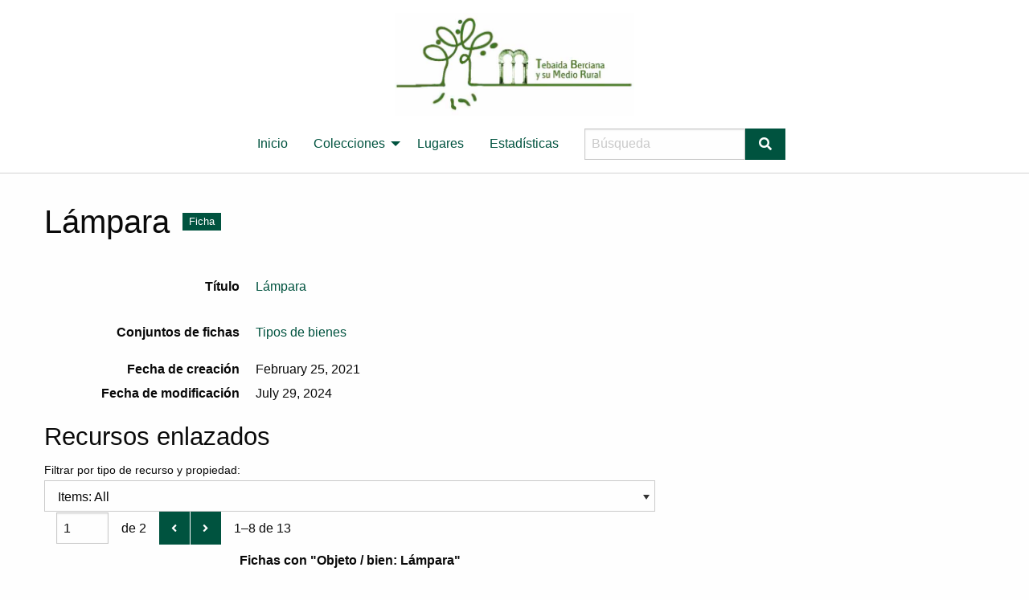

--- FILE ---
content_type: text/html; charset=UTF-8
request_url: https://repositorio-tebaida.catedraturismosostenible.es/s/tebaida/item/261
body_size: 4557
content:
<!DOCTYPE html><html lang="es">    <head>
        <meta charset="utf-8">
<meta name="robots" content="noindex">
<meta name="viewport" content="width&#x3D;device-width,&#x20;initial-scale&#x3D;1">        <title>Patrimonio Tebaida · Lámpara · Omeka S</title>        <link rel="icon">
<link href="&#x2F;application&#x2F;asset&#x2F;css&#x2F;iconfonts.css&#x3F;v&#x3D;4.1.1" media="screen" rel="stylesheet" type="text&#x2F;css">
<link href="&#x2F;themes&#x2F;tebaida&#x2F;asset&#x2F;css&#x2F;default.css&#x3F;v&#x3D;2.1.3" media="screen" rel="stylesheet" type="text&#x2F;css">
<link href="&#x2F;themes&#x2F;tebaida&#x2F;asset&#x2F;css&#x2F;select2.min.css&#x3F;v&#x3D;2.1.3" media="screen" rel="stylesheet" type="text&#x2F;css">
<link href="&#x2F;themes&#x2F;tebaida&#x2F;asset&#x2F;css&#x2F;select2-foundation-theme.min.css&#x3F;v&#x3D;2.1.3" media="screen" rel="stylesheet" type="text&#x2F;css">
<link href="&#x2F;themes&#x2F;tebaida&#x2F;asset&#x2F;css&#x2F;datatables.min.css&#x3F;v&#x3D;2.1.3" media="screen" rel="stylesheet" type="text&#x2F;css">                <script  src="https&#x3A;&#x2F;&#x2F;code.jquery.com&#x2F;jquery-3.6.2.min.js"></script>
<script  src="&#x2F;application&#x2F;asset&#x2F;js&#x2F;global.js&#x3F;v&#x3D;4.1.1"></script>
<script  src="&#x2F;themes&#x2F;tebaida&#x2F;asset&#x2F;js&#x2F;foundation.min.js&#x3F;v&#x3D;2.1.3"></script>
<script  src="&#x2F;themes&#x2F;tebaida&#x2F;asset&#x2F;js&#x2F;select2.min.js&#x3F;v&#x3D;2.1.3"></script>
<script  src="&#x2F;themes&#x2F;tebaida&#x2F;asset&#x2F;js&#x2F;select2-es.min.js&#x3F;v&#x3D;2.1.3"></script>
<script  src="&#x2F;themes&#x2F;tebaida&#x2F;asset&#x2F;js&#x2F;select2-loader.min.js&#x3F;v&#x3D;2.1.3"></script>
<script  src="&#x2F;themes&#x2F;tebaida&#x2F;asset&#x2F;js&#x2F;datatables.min.js&#x3F;v&#x3D;2.1.3"></script>
<script  src="&#x2F;themes&#x2F;tebaida&#x2F;asset&#x2F;js&#x2F;datatables-loader.min.js&#x3F;v&#x3D;2.1.3"></script>    </head>

    <body class="item&#x20;resource&#x20;show&#x20;dropdown-menu">
        <div id="offCanvas" class="off-canvas position-left" data-off-canvas>
            <ul class="vertical menu accordion-menu" data-accordion-menu data-submenu-toggle="true">
                                                        <li>
                <a 
                    class="nav-header" 
                    href="/s/tebaida/page/inicio"
                                        >
                                                <span class=""></span>
                                        Inicio                </a>
            </li>
                                                                                <li class="dropdown">
                    <a class="dropdown-toggle" data-toggle="dropdown" href="/s/tebaida/page/inicio#home-section-card-container">
                        Colecciones                        <b class="caret"></b>
                    </a>
                    <ul class="menu vertical nested">
                                                                                                            <li>
                                <a 
                                    href="/s/tebaida/page/bienes-arqueologicos"
                                     >
                                                                                <span class=""></span>
                                                                        Bienes arqueológicos                                </a>
                            </li>
                                                                                                            <li>
                                <a 
                                    href="/s/tebaida/page/bienes-historicos-artisticos"
                                     >
                                                                                <span class=""></span>
                                                                        Bienes históricos o artísticos                                </a>
                            </li>
                                                                                                            <li>
                                <a 
                                    href="/s/tebaida/page/bienes-inmateriales"
                                     >
                                                                                <span class=""></span>
                                                                        Elementos inmateriales                                </a>
                            </li>
                                                                                                            <li>
                                <a 
                                    href="/s/tebaida/page/canales-romanos"
                                     >
                                                                                <span class=""></span>
                                                                        Canales romanos                                </a>
                            </li>
                                                                                                            <li>
                                <a 
                                    href="/s/tebaida/page/rutas-tebaida-medieval"
                                     >
                                                                                <span class=""></span>
                                                                        Rutas por la Tebaida Medieval                                </a>
                            </li>
                                            </ul>
                </li>   
                                                                            <li>
                <a 
                    class="nav-header" 
                    href="/s/tebaida/page/lugares"
                                        >
                                                <span class=""></span>
                                        Lugares                </a>
            </li>
                                                                <li>
                <a 
                    class="nav-header" 
                    href="/s/tebaida/page/estadisticas"
                                        >
                                                <span class=""></span>
                                        Estadísticas                </a>
            </li>
            </ul>
            <div class="search">
                
<form action="/s/tebaida/index/search" id="search-form" class="input-group">
    <input type="text" name="fulltext_search" value=""
        placeholder="Búsqueda"
        aria-label="Búsqueda" class="input-group-field">
    <div class="input-group-button">
    <button type="submit" class="o-icon-search button"></button>
    </div>
</form>
            </div>
        </div>
        <div class="off-canvas-content" data-off-canvas-content>
            <a id="skipnav" href="#content">Saltar al contenido principal</a>
                        <header>
                                <div class="top-bar">
    <nav class="top-bar-left">
        <div class="title-bar" data-responsive-toggle="responsive-menu" data-hide-for="large">
            <button class="menu-toggle" type="button" data-toggle="offCanvas" aria-label="Menu"><i class="fas fa-bars"></i></button>
        </div>
                <a href="/s/tebaida" class="site-title"><img src="https://repositorio-tebaida.catedraturismosostenible.es/files/asset/db9f615bde2a8962d24fe100fa1b5f99a91ebd8f.jpg" title="Logo"></a>
            </nav>
    <div class="top-bar-right" id="responsive-menu">
        <ul class="dropdown menu" data-dropdown-menu>
                                                        <li>
                <a 
                    class="nav-header" 
                    href="/s/tebaida/page/inicio"
                                        >
                                                <span class=""></span>
                                        Inicio                </a>
            </li>
                                                                                <li class="dropdown">
                    <a class="dropdown-toggle" data-toggle="dropdown" href="/s/tebaida/page/inicio#home-section-card-container">
                        Colecciones                        <b class="caret"></b>
                    </a>
                    <ul class="menu vertical nested">
                                                                                                            <li>
                                <a 
                                    href="/s/tebaida/page/bienes-arqueologicos"
                                     >
                                                                                <span class=""></span>
                                                                        Bienes arqueológicos                                </a>
                            </li>
                                                                                                            <li>
                                <a 
                                    href="/s/tebaida/page/bienes-historicos-artisticos"
                                     >
                                                                                <span class=""></span>
                                                                        Bienes históricos o artísticos                                </a>
                            </li>
                                                                                                            <li>
                                <a 
                                    href="/s/tebaida/page/bienes-inmateriales"
                                     >
                                                                                <span class=""></span>
                                                                        Elementos inmateriales                                </a>
                            </li>
                                                                                                            <li>
                                <a 
                                    href="/s/tebaida/page/canales-romanos"
                                     >
                                                                                <span class=""></span>
                                                                        Canales romanos                                </a>
                            </li>
                                                                                                            <li>
                                <a 
                                    href="/s/tebaida/page/rutas-tebaida-medieval"
                                     >
                                                                                <span class=""></span>
                                                                        Rutas por la Tebaida Medieval                                </a>
                            </li>
                                            </ul>
                </li>   
                                                                            <li>
                <a 
                    class="nav-header" 
                    href="/s/tebaida/page/lugares"
                                        >
                                                <span class=""></span>
                                        Lugares                </a>
            </li>
                                                                <li>
                <a 
                    class="nav-header" 
                    href="/s/tebaida/page/estadisticas"
                                        >
                                                <span class=""></span>
                                        Estadísticas                </a>
            </li>
            </ul>
        <div class="search">
            
<form action="/s/tebaida/index/search" id="search-form" class="input-group">
    <input type="text" name="fulltext_search" value=""
        placeholder="Búsqueda"
        aria-label="Búsqueda" class="input-group-field">
    <div class="input-group-button">
    <button type="submit" class="o-icon-search button"></button>
    </div>
</form>
        </div>
    </div>
</div>                            </header>
            <div id="content" role="main">
                
<div class="resource-title">
<h2><span class="title">Lámpara</span></h2><h3 class="label">Ficha</h3>
</div>

<div class="grid-x">


<div id="resource-values" class="inline">
        <dl>
    <div class="property" data-vocab-property="dcterms:title">
        <dt>
                Título                        </dt>
        <div class="values">
                                <dl class="value uri" lang="">
                                <a class="uri-value-link" target="_blank" href="http&#x3A;&#x2F;&#x2F;tesauros.mecd.es&#x2F;tesauros&#x2F;bienesculturales&#x2F;1012299">Lámpara</a>            </dl>
                </div>
    </div>
</dl>
        <dl>
        <div class="property">
        <dt>Conjuntos de fichas</dt>
        <div class="values">
                        <dd class="value"><a href="/s/tebaida/item-set/8">Tipos de bienes</a></dd>
                    </div>
    </div>
        </dl>
    <dl>
        <div class="property">
            <dt>Fecha de creación</dt>
            <div class="values">
                <dd>February 25, 2021</dd>
            </div>
        </div>
        <div class="property">
            <dt>Fecha de modificación</dt>
            <div class="values">
                <dd>July 29, 2024</dd>
            </div>
        </div>
    </dl>

            <div id="item-linked">
        <h3>Recursos enlazados</h3>
        <div id="linked-resources">

<div class="linked-header">
    <div id="linked-filter">
        <label>
            Filtrar por tipo de recurso y propiedad:            <select name="resource_property" id="resource-property-select" data-url="&#x2F;s&#x2F;tebaida&#x2F;item&#x2F;261" data-fragment="resources-linked"><optgroup label="Fichas"><option value="items&#x3A;" selected>Items: All</option>
<option value="items&#x3A;11448-136" title="pcul&#x3A;tieneTipoBienCultural">Items: Objeto / bien</option></optgroup></select>        </label>
    </div>
    <nav class="omeka-pagination" role="navigation">
    <form method="GET" action="">
                        <input type="text" name="page" class="page-input-top" value="1" size="4"  aria-label="Página">
            <span class="page-count">de 2</span>
    </form>

    <div class="button-group">
                <span class="previous o-icon-prev button inactive"></span>
            
                <a class="next&#x20;o-icon-next&#x20;button" title="Siguiente" aria-label="Siguiente" href="&#x2F;s&#x2F;tebaida&#x2F;item&#x2F;261&#x3F;page&#x3D;2&#x23;resources-linked"></a>            </div>

        <span class="row-count">1–8 de 13</span>
</nav>
</div>

<table>
    <caption class="linked-resource-property">Fichas con &quot;Objeto / bien: Lámpara&quot;</caption>
    <thead>
        <tr>
            <th>Título</th>
            <th>Clase</th>
        </tr>
    </thead>
    <tbody>
                <tr class="linked-resource">
            <td><a class="resource-link" href="&#x2F;s&#x2F;tebaida&#x2F;item&#x2F;8803"><img src="https&#x3A;&#x2F;&#x2F;repositorio-tebaida.catedraturismosostenible.es&#x2F;files&#x2F;square&#x2F;020f4f3e381b182bb3fc73a4572c55b07a3aa5b8.jpg" alt=""><span class="resource-name">2 lámparas</span></a></td>
            <td>
                                <span class="resource-class">Bien histórico o artístico</span>
                            </td>
        </tr>
                <tr class="linked-resource">
            <td><a class="resource-link" href="&#x2F;s&#x2F;tebaida&#x2F;item&#x2F;1264"><img src="https&#x3A;&#x2F;&#x2F;repositorio-tebaida.catedraturismosostenible.es&#x2F;files&#x2F;square&#x2F;9a209692671fb036756f5c31beb5dee47e9477ce.jpg" alt=""><span class="resource-name">Lámpara</span></a></td>
            <td>
                                <span class="resource-class">Bien histórico o artístico</span>
                            </td>
        </tr>
                <tr class="linked-resource">
            <td><a class="resource-link" href="&#x2F;s&#x2F;tebaida&#x2F;item&#x2F;1843"><img src="https&#x3A;&#x2F;&#x2F;repositorio-tebaida.catedraturismosostenible.es&#x2F;files&#x2F;square&#x2F;f906aa134a334a1122e078dfb542293669f49073.jpg" alt=""><span class="resource-name">Lámpara</span></a></td>
            <td>
                                <span class="resource-class">Bien histórico o artístico</span>
                            </td>
        </tr>
                <tr class="linked-resource">
            <td><a class="resource-link" href="&#x2F;s&#x2F;tebaida&#x2F;item&#x2F;3020"><img src="https&#x3A;&#x2F;&#x2F;repositorio-tebaida.catedraturismosostenible.es&#x2F;files&#x2F;square&#x2F;9f51c24f7449cd36c9a8eab40c44c6ef867e4edd.jpg" alt=""><span class="resource-name">Lámpara</span></a></td>
            <td>
                                <span class="resource-class">Bien histórico o artístico</span>
                            </td>
        </tr>
                <tr class="linked-resource">
            <td><a class="resource-link" href="&#x2F;s&#x2F;tebaida&#x2F;item&#x2F;3699"><img src="https&#x3A;&#x2F;&#x2F;repositorio-tebaida.catedraturismosostenible.es&#x2F;files&#x2F;square&#x2F;9f90a3b500c4272ca466c4142687e8b663673280.jpg" alt=""><span class="resource-name">Lámpara</span></a></td>
            <td>
                                <span class="resource-class">Bien histórico o artístico</span>
                            </td>
        </tr>
                <tr class="linked-resource">
            <td><a class="resource-link" href="&#x2F;s&#x2F;tebaida&#x2F;item&#x2F;3840"><img src="https&#x3A;&#x2F;&#x2F;repositorio-tebaida.catedraturismosostenible.es&#x2F;files&#x2F;square&#x2F;910f4032f0082b2a89306a38d87fab0e1b8ee18b.jpg" alt=""><span class="resource-name">Lámpara</span></a></td>
            <td>
                                <span class="resource-class">Bien histórico o artístico</span>
                            </td>
        </tr>
                <tr class="linked-resource">
            <td><a class="resource-link" href="&#x2F;s&#x2F;tebaida&#x2F;item&#x2F;1841"><img src="https&#x3A;&#x2F;&#x2F;repositorio-tebaida.catedraturismosostenible.es&#x2F;files&#x2F;square&#x2F;832f18f37eb00d4dfb06d747e553ba90bbe35bc5.jpg" alt=""><span class="resource-name">Lámpara araña</span></a></td>
            <td>
                                <span class="resource-class">Bien histórico o artístico</span>
                            </td>
        </tr>
                <tr class="linked-resource">
            <td><a class="resource-link" href="&#x2F;s&#x2F;tebaida&#x2F;item&#x2F;1312"><img src="https&#x3A;&#x2F;&#x2F;repositorio-tebaida.catedraturismosostenible.es&#x2F;files&#x2F;square&#x2F;352ee3b42fd5ffc581a7bd9021ea9a2cabff6343.jpg" alt=""><span class="resource-name">Lámpara del altar mayor</span></a></td>
            <td>
                                <span class="resource-class">Bien histórico o artístico</span>
                            </td>
        </tr>
                <tr class="linked-resource">
            <td><a class="resource-link" href="&#x2F;s&#x2F;tebaida&#x2F;item&#x2F;9659"><img src="https&#x3A;&#x2F;&#x2F;repositorio-tebaida.catedraturismosostenible.es&#x2F;files&#x2F;square&#x2F;a1ea4fd589d3cbeafde496baab0446fc55db930e.jpg" alt=""><span class="resource-name">Lámpara del baptisterio</span></a></td>
            <td>
                                <span class="resource-class">Bien histórico o artístico</span>
                            </td>
        </tr>
                <tr class="linked-resource">
            <td><a class="resource-link" href="&#x2F;s&#x2F;tebaida&#x2F;item&#x2F;760"><img src="https&#x3A;&#x2F;&#x2F;repositorio-tebaida.catedraturismosostenible.es&#x2F;files&#x2F;square&#x2F;8e01b5ed23041e09d9dcd8e8ca600efb96f5ad61.jpg" alt=""><span class="resource-name">Lámpara del retablo mayor</span></a></td>
            <td>
                                <span class="resource-class">Bien histórico o artístico</span>
                            </td>
        </tr>
                <tr class="linked-resource">
            <td><a class="resource-link" href="&#x2F;s&#x2F;tebaida&#x2F;item&#x2F;2926"><img src="https&#x3A;&#x2F;&#x2F;repositorio-tebaida.catedraturismosostenible.es&#x2F;files&#x2F;square&#x2F;b0675ac05629306f34fc99f54255e4c7d7eedb05.jpg" alt=""><span class="resource-name">Lámpara del Santísimo</span></a></td>
            <td>
                                <span class="resource-class">Bien histórico o artístico</span>
                            </td>
        </tr>
                <tr class="linked-resource">
            <td><a class="resource-link" href="&#x2F;s&#x2F;tebaida&#x2F;item&#x2F;3305"><img src="https&#x3A;&#x2F;&#x2F;repositorio-tebaida.catedraturismosostenible.es&#x2F;files&#x2F;square&#x2F;8550dc15382259628cfff46e4ef00a396877cea9.jpg" alt=""><span class="resource-name">Lámpara del Santísimo</span></a></td>
            <td>
                                <span class="resource-class">Bien histórico o artístico</span>
                            </td>
        </tr>
                <tr class="linked-resource">
            <td><a class="resource-link" href="&#x2F;s&#x2F;tebaida&#x2F;item&#x2F;5900"><img src="https&#x3A;&#x2F;&#x2F;repositorio-tebaida.catedraturismosostenible.es&#x2F;files&#x2F;square&#x2F;3014cdfa0439796b03d11c51b5ba0ec6e47ccc5c.jpg" alt=""><span class="resource-name">Lámpara del Santísimo</span></a></td>
            <td>
                                <span class="resource-class">Bien histórico o artístico</span>
                            </td>
        </tr>
            </tbody>
</table>

<div class="linked-footer"><nav class="omeka-pagination" role="navigation">
    <form method="GET" action="">
                        <input type="text" name="page" class="page-input-top" value="1" size="4"  aria-label="Página">
            <span class="page-count">de 2</span>
    </form>

    <div class="button-group">
                <span class="previous o-icon-prev button inactive"></span>
            
                <a class="next&#x20;o-icon-next&#x20;button" title="Siguiente" aria-label="Siguiente" href="&#x2F;s&#x2F;tebaida&#x2F;item&#x2F;261&#x3F;page&#x3D;2&#x23;resources-linked"></a>            </div>

        <span class="row-count">1–8 de 13</span>
</nav>
</div>
</div>

<script>
const propertySelect = $('#resource-property-select');
const url = propertySelect.data('url');
const fragment = propertySelect.data('fragment');
propertySelect.on('change', function(e) {
    const selectedOption = propertySelect.find(':selected');
    const resourceProperty = selectedOption.val();
    window.location = url + '?' + $.param({resource_property: resourceProperty}) + '#' + fragment;
});
</script>
    </div>
    
    <script type="application/ld+json">{"@context":"https:\/\/repositorio-tebaida.catedraturismosostenible.es\/api-context","@id":"https:\/\/repositorio-tebaida.catedraturismosostenible.es\/api\/items\/261","@type":["o:Item","pcul:TipoDeBienCultural"],"o:id":261,"o:is_public":true,"o:owner":{"@id":"https:\/\/repositorio-tebaida.catedraturismosostenible.es\/api\/users\/3","o:id":3},"o:resource_class":{"@id":"https:\/\/repositorio-tebaida.catedraturismosostenible.es\/api\/resource_classes\/3987","o:id":3987},"o:resource_template":{"@id":"https:\/\/repositorio-tebaida.catedraturismosostenible.es\/api\/resource_templates\/6","o:id":6},"o:thumbnail":null,"o:title":"L\u00e1mpara","thumbnail_display_urls":{"large":null,"medium":null,"square":null},"o:created":{"@value":"2021-02-25T17:11:10+00:00","@type":"http:\/\/www.w3.org\/2001\/XMLSchema#dateTime"},"o:modified":{"@value":"2024-07-29T12:06:37+00:00","@type":"http:\/\/www.w3.org\/2001\/XMLSchema#dateTime"},"o:primary_media":null,"o:media":[],"o:item_set":[{"@id":"https:\/\/repositorio-tebaida.catedraturismosostenible.es\/api\/item_sets\/8","o:id":8}],"o:site":[],"dcterms:title":[{"type":"uri","property_id":1,"property_label":"Title","is_public":true,"@id":"http:\/\/tesauros.mecd.es\/tesauros\/bienesculturales\/1012299","o:label":"L\u00e1mpara"}],"@reverse":{"pcul:tieneTipoBienCultural":[{"@id":"https:\/\/repositorio-tebaida.catedraturismosostenible.es\/api\/resources\/760","o:title":"L\u00e1mpara del retablo mayor"},{"@id":"https:\/\/repositorio-tebaida.catedraturismosostenible.es\/api\/resources\/1264","o:title":"L\u00e1mpara"},{"@id":"https:\/\/repositorio-tebaida.catedraturismosostenible.es\/api\/resources\/1312","o:title":"L\u00e1mpara del altar mayor"},{"@id":"https:\/\/repositorio-tebaida.catedraturismosostenible.es\/api\/resources\/1841","o:title":"L\u00e1mpara ara\u00f1a"},{"@id":"https:\/\/repositorio-tebaida.catedraturismosostenible.es\/api\/resources\/1843","o:title":"L\u00e1mpara"},{"@id":"https:\/\/repositorio-tebaida.catedraturismosostenible.es\/api\/resources\/2926","o:title":"L\u00e1mpara del Sant\u00edsimo"},{"@id":"https:\/\/repositorio-tebaida.catedraturismosostenible.es\/api\/resources\/3020","o:title":"L\u00e1mpara"},{"@id":"https:\/\/repositorio-tebaida.catedraturismosostenible.es\/api\/resources\/3305","o:title":"L\u00e1mpara del Sant\u00edsimo"},{"@id":"https:\/\/repositorio-tebaida.catedraturismosostenible.es\/api\/resources\/3699","o:title":"L\u00e1mpara"},{"@id":"https:\/\/repositorio-tebaida.catedraturismosostenible.es\/api\/resources\/3840","o:title":"L\u00e1mpara"},{"@id":"https:\/\/repositorio-tebaida.catedraturismosostenible.es\/api\/resources\/5900","o:title":"L\u00e1mpara del Sant\u00edsimo"},{"@id":"https:\/\/repositorio-tebaida.catedraturismosostenible.es\/api\/resources\/8803","o:title":"2 l\u00e1mparas"},{"@id":"https:\/\/repositorio-tebaida.catedraturismosostenible.es\/api\/resources\/9659","o:title":"L\u00e1mpara del baptisterio"}]}}</script></div>

</div>
            </div>
            <footer>
                                <div class="footer-section"
        style="text-align: center; color: #000;">
    <p id="how-to-cite-text"><em>Citar esta página</em>: [La Tebaida Berciana y su medio rural] Catedra de
        Territorios Sostenibles y Desarrollo Local - Ponferrada 2021</p>
    <p id="how-to-cite-url" style="word-break: break-word;"></p>
    <script>
        if (window.location.href.indexOf('search') <= 0) {
            document.getElementById('how-to-cite-url').innerText = window.location;
        }
    </script>
</div>

<div class="grid-x">

    <div class="footer-section cell medium-12 large-6 bg-color-gray">

        <div class="list-link">

            <ul class="list-unstyled">

                <li class="list-item">
                    <a aria-label="Contacta"
                        href="http://catedraturismosostenible.es/tebaida/contacto"
                        title="Contacta"
                        rel="alternate">
                        Contacta
                    </a>
                </li>

                <li class="list-item">
                    <a aria-label="Política de privacidad"
                        href="https://descargas.uned.es/publico/pdf/Politica_privacidad_UNED.pdf"
                        title="Política de privacidad"
                        target="_blank"
                        rel="alternate">
                        Política de privacidad
                    </a>
                </li>


                <li class="list-item">
                    <a aria-label="Nota Legal"
                        href="https://descargas.uned.es/publico/pdf/Aviso_Legal_UNED.pdf"
                        title="Nota Legal"
                        target="_blank"
                        rel="alternate">
                        Nota Legal
                    </a>
                </li>

                <li class="list-item">
                    <a aria-label="Política de cookies"
                        href="https://portal.uned.es/portal/page?_pageid=93,46306875&amp;_dad=portal&amp;_schema=PORTAL"
                        title="Política de cookies"
                        target="_blank"
                        rel="alternate">
                        Política de cookies
                    </a>
                </li>

            </ul>

        </div>


    </div>

    <div class="footer-section cell medium-12 large-6 bg-color-black">

        <span class="footer-title">Contacta</span>

        <div class="grid-x grid-margin-x">


            <div class="cell medium-12 large-6">
                <span class="font-weight-bold">Información de contacto</span>
                <p>Teléfono: <a href="tel:987409291">987 409 291</a><br>
                    De lunes a jueves de 9:00 a 14:00h<br> y de 16:00 a 18:00h.<br>
                    Viernes de 9:00 a 14:00h.</p>
            </div>


            <div class="cell medium-12 large-6">
                <span class="font-weight-bold">Correo electrónico</span>
                <p><a href="mailto:extension@ponferrada.uned.es">extension@ponferrada.uned.es</a><br>
                    <a href="http://catedraturismosostenible.es/tebaida/"
                        target="_blank">Más información</a>
                </p>
            </div>

        </div>

    </div>

</div>                            </footer>
        </div>
        <script>
          $(document).foundation();
        </script>
    </body>
</html>


--- FILE ---
content_type: text/css
request_url: https://repositorio-tebaida.catedraturismosostenible.es/themes/tebaida/asset/css/default.css?v=2.1.3
body_size: 30152
content:
@media print, screen and (min-width: 40em){.reveal,.reveal.tiny,.reveal.small,.reveal.large{right:auto;left:auto;margin:0 auto}}/*! normalize.css v8.0.0 | MIT License | github.com/necolas/normalize.css */html{line-height:1.15;-webkit-text-size-adjust:100%}body{margin:0}h1{font-size:2em;margin:0.67em 0}hr{-webkit-box-sizing:content-box;box-sizing:content-box;height:0;overflow:visible}pre{font-family:monospace, monospace;font-size:1em}a{background-color:transparent}abbr[title]{border-bottom:none;text-decoration:underline;-webkit-text-decoration:underline dotted;text-decoration:underline dotted}b,strong{font-weight:bolder}code,kbd,samp{font-family:monospace, monospace;font-size:1em}small{font-size:80%}sub,sup{font-size:75%;line-height:0;position:relative;vertical-align:baseline}sub{bottom:-0.25em}sup{top:-0.5em}img{border-style:none}button,input,optgroup,select,textarea{font-family:inherit;font-size:100%;line-height:1.15;margin:0}button,input{overflow:visible}button,select{text-transform:none}button,[type="button"],[type="reset"],[type="submit"]{-webkit-appearance:button}button::-moz-focus-inner,[type="button"]::-moz-focus-inner,[type="reset"]::-moz-focus-inner,[type="submit"]::-moz-focus-inner{border-style:none;padding:0}button:-moz-focusring,[type="button"]:-moz-focusring,[type="reset"]:-moz-focusring,[type="submit"]:-moz-focusring{outline:1px dotted ButtonText}fieldset{padding:0.35em 0.75em 0.625em}legend,.field-meta{-webkit-box-sizing:border-box;box-sizing:border-box;color:inherit;display:table;max-width:100%;padding:0;white-space:normal}progress{vertical-align:baseline}textarea{overflow:auto}[type="checkbox"],[type="radio"]{-webkit-box-sizing:border-box;box-sizing:border-box;padding:0}[type="number"]::-webkit-inner-spin-button,[type="number"]::-webkit-outer-spin-button{height:auto}[type="search"]{-webkit-appearance:textfield;outline-offset:-2px}[type="search"]::-webkit-search-decoration{-webkit-appearance:none}::-webkit-file-upload-button{-webkit-appearance:button;font:inherit}details{display:block}summary{display:list-item}template{display:none}[hidden]{display:none}.foundation-mq{font-family:"small=0em&medium=40em&large=64em&xlarge=75em&xxlarge=90em"}html{-webkit-box-sizing:border-box;box-sizing:border-box;font-size:100%}*,*::before,*::after{-webkit-box-sizing:inherit;box-sizing:inherit}body{margin:0;padding:0;background:#fefefe;font-family:"Helvetica Neue",Helvetica,Roboto,Arial,sans-serif;font-weight:normal;line-height:1.5;color:#0a0a0a;-webkit-font-smoothing:antialiased;-moz-osx-font-smoothing:grayscale}img{display:inline-block;vertical-align:middle;max-width:100%;height:auto;-ms-interpolation-mode:bicubic}textarea{height:auto;min-height:50px;border-radius:0}select{-webkit-box-sizing:border-box;box-sizing:border-box;width:100%;border-radius:0}.map_canvas img,.map_canvas embed,.map_canvas object,.mqa-display img,.mqa-display embed,.mqa-display object{max-width:none !important}button{padding:0;-webkit-appearance:none;-moz-appearance:none;appearance:none;border:0;border-radius:0;background:transparent;line-height:1;cursor:auto}[data-whatinput='mouse'] button{outline:0}pre{overflow:auto}button,input,optgroup,select,textarea{font-family:inherit}.is-visible{display:block !important}.is-hidden{display:none !important}[type='text'],[type='password'],[type='date'],[type='datetime'],[type='datetime-local'],[type='month'],[type='week'],[type='email'],[type='number'],[type='search'],[type='tel'],[type='time'],[type='url'],[type='color'],textarea{display:block;-webkit-box-sizing:border-box;box-sizing:border-box;width:100%;height:2.4375rem;margin:0 0 1rem;padding:.5rem;border:1px solid #cacaca;border-radius:0;background-color:#fefefe;-webkit-box-shadow:inset 0 1px 2px rgba(10,10,10,0.1);box-shadow:inset 0 1px 2px rgba(10,10,10,0.1);font-family:inherit;font-size:1rem;font-weight:normal;line-height:1.5;color:#0a0a0a;-webkit-transition:border-color 0.25s ease-in-out,-webkit-box-shadow 0.5s;transition:border-color 0.25s ease-in-out,-webkit-box-shadow 0.5s;transition:box-shadow 0.5s,border-color 0.25s ease-in-out;transition:box-shadow 0.5s,border-color 0.25s ease-in-out,-webkit-box-shadow 0.5s;-webkit-appearance:none;-moz-appearance:none;appearance:none}[type='text']:focus,[type='password']:focus,[type='date']:focus,[type='datetime']:focus,[type='datetime-local']:focus,[type='month']:focus,[type='week']:focus,[type='email']:focus,[type='number']:focus,[type='search']:focus,[type='tel']:focus,[type='time']:focus,[type='url']:focus,[type='color']:focus,textarea:focus{outline:none;border:1px solid #8a8a8a;background-color:#fefefe;-webkit-box-shadow:0 0 5px #cacaca;box-shadow:0 0 5px #cacaca;-webkit-transition:border-color 0.25s ease-in-out,-webkit-box-shadow 0.5s;transition:border-color 0.25s ease-in-out,-webkit-box-shadow 0.5s;transition:box-shadow 0.5s,border-color 0.25s ease-in-out;transition:box-shadow 0.5s,border-color 0.25s ease-in-out,-webkit-box-shadow 0.5s}textarea{max-width:100%}textarea[rows]{height:auto}input:disabled,input[readonly],textarea:disabled,textarea[readonly]{background-color:#e6e6e6;cursor:not-allowed}[type='submit'],[type='button']{-webkit-appearance:none;-moz-appearance:none;appearance:none;border-radius:0}input[type='search']{-webkit-box-sizing:border-box;box-sizing:border-box}::-webkit-input-placeholder{color:#cacaca}::-moz-placeholder{color:#cacaca}:-ms-input-placeholder{color:#cacaca}::-ms-input-placeholder{color:#cacaca}::placeholder{color:#cacaca}[type='file'],[type='checkbox'],[type='radio']{margin:0 0 1rem}[type='checkbox']+label,[type='radio']+label{display:inline-block;vertical-align:baseline;margin-left:.5rem;margin-right:1rem;margin-bottom:0}[type='checkbox']+label[for],[type='radio']+label[for]{cursor:pointer}label>[type='checkbox'],label>[type='radio']{margin-right:.5rem}[type='file']{width:100%}label{display:block;margin:0;font-size:.875rem;font-weight:normal;line-height:1.8;color:#0a0a0a}label.middle{margin:0 0 1rem;padding:.5625rem 0}.help-text{margin-top:-.5rem;font-size:.8125rem;font-style:italic;color:#0a0a0a}.input-group{display:-webkit-box;display:-ms-flexbox;display:flex;width:100%;margin-bottom:1rem;-webkit-box-align:stretch;-ms-flex-align:stretch;align-items:stretch}.input-group>:first-child,.input-group>:first-child.input-group-button>*{border-radius:0 0 0 0}.input-group>:last-child,.input-group>:last-child.input-group-button>*{border-radius:0 0 0 0}.input-group-label,.input-group-field,.input-group-button,.input-group-button a,.input-group-button input,.input-group-button button,.input-group-button label{margin:0;white-space:nowrap}.input-group-label{padding:0 1rem;border:1px solid #cacaca;background:#e6e6e6;color:#0a0a0a;text-align:center;white-space:nowrap;display:-webkit-box;display:-ms-flexbox;display:flex;-webkit-box-flex:0;-ms-flex:0 0 auto;flex:0 0 auto;-webkit-box-align:center;-ms-flex-align:center;align-items:center}.input-group-label:first-child{border-right:0}.input-group-label:last-child{border-left:0}.input-group-field{border-radius:0;-webkit-box-flex:1;-ms-flex:1 1 0px;flex:1 1 0px;min-width:0}.input-group-button{padding-top:0;padding-bottom:0;text-align:center;display:-webkit-box;display:-ms-flexbox;display:flex;-webkit-box-flex:0;-ms-flex:0 0 auto;flex:0 0 auto}.input-group-button a,.input-group-button input,.input-group-button button,.input-group-button label{-ms-flex-item-align:stretch;align-self:stretch;height:auto;padding-top:0;padding-bottom:0;font-size:1rem}fieldset{margin:0;padding:0;border:0}legend,.field-meta{max-width:100%;margin-bottom:.5rem}.fieldset,#advanced-search [class="field"]{margin:1.125rem 0;padding:1.25rem;border:1px solid #cacaca}.fieldset legend,#advanced-search [class="field"] legend,.fieldset .field-meta,#advanced-search [class="field"] .field-meta{margin:0;margin-left:-.1875rem;padding:0 .1875rem}select{height:2.4375rem;margin:0 0 1rem;padding:.5rem;-webkit-appearance:none;-moz-appearance:none;appearance:none;border:1px solid #cacaca;border-radius:0;background-color:#fefefe;font-family:inherit;font-size:1rem;font-weight:normal;line-height:1.5;color:#0a0a0a;background-image:url("data:image/svg+xml;utf8,<svg xmlns='http://www.w3.org/2000/svg' version='1.1' width='32' height='24' viewBox='0 0 32 24'><polygon points='0,0 32,0 16,24' style='fill: rgb%28138, 138, 138%29'></polygon></svg>");background-origin:content-box;background-position:right -1rem center;background-repeat:no-repeat;background-size:9px 6px;padding-right:1.5rem;-webkit-transition:border-color 0.25s ease-in-out,-webkit-box-shadow 0.5s;transition:border-color 0.25s ease-in-out,-webkit-box-shadow 0.5s;transition:box-shadow 0.5s,border-color 0.25s ease-in-out;transition:box-shadow 0.5s,border-color 0.25s ease-in-out,-webkit-box-shadow 0.5s}@media screen and (min-width: 0\0){select{background-image:url("[data-uri]")}}select:focus{outline:none;border:1px solid #8a8a8a;background-color:#fefefe;-webkit-box-shadow:0 0 5px #cacaca;box-shadow:0 0 5px #cacaca;-webkit-transition:border-color 0.25s ease-in-out,-webkit-box-shadow 0.5s;transition:border-color 0.25s ease-in-out,-webkit-box-shadow 0.5s;transition:box-shadow 0.5s,border-color 0.25s ease-in-out;transition:box-shadow 0.5s,border-color 0.25s ease-in-out,-webkit-box-shadow 0.5s}select:disabled{background-color:#e6e6e6;cursor:not-allowed}select::-ms-expand{display:none}select[multiple]{height:auto;background-image:none}select:not([multiple]){padding-top:0;padding-bottom:0}.is-invalid-input:not(:focus){border-color:#cc4b37;background-color:#f9ecea}.is-invalid-input:not(:focus)::-webkit-input-placeholder{color:#cc4b37}.is-invalid-input:not(:focus)::-moz-placeholder{color:#cc4b37}.is-invalid-input:not(:focus):-ms-input-placeholder{color:#cc4b37}.is-invalid-input:not(:focus)::-ms-input-placeholder{color:#cc4b37}.is-invalid-input:not(:focus)::placeholder{color:#cc4b37}.is-invalid-label{color:#cc4b37}.form-error{display:none;margin-top:-.5rem;margin-bottom:1rem;font-size:.75rem;font-weight:bold;color:#cc4b37}.form-error.is-visible{display:block}div,dl,dt,dd,ul,ol,li,h1,h2,h3,h4,.site-title h1,h5,.preview-block h4,.preview-block .site-title h1,.site-title .preview-block h1,h6,pre,form,p,blockquote,th,td{margin:0;padding:0}p{margin-bottom:1rem;font-size:inherit;line-height:1.6;text-rendering:optimizeLegibility}em,i{font-style:italic;line-height:inherit}strong,b{font-weight:bold;line-height:inherit}small{font-size:80%;line-height:inherit}h1,.h1,h2,.h2,h3,.h3,h4,.site-title h1,.h4,h5,.preview-block h4,.preview-block .site-title h1,.site-title .preview-block h1,.h5,h6,.h6{font-family:"Helvetica Neue",Helvetica,Roboto,Arial,sans-serif;font-style:normal;font-weight:normal;color:inherit;text-rendering:optimizeLegibility}h1 small,.h1 small,h2 small,.h2 small,h3 small,.h3 small,h4 small,.site-title h1 small,.h4 small,h5 small,.preview-block h4 small,.preview-block .site-title h1 small,.site-title .preview-block h1 small,.h5 small,h6 small,.h6 small{line-height:0;color:#cacaca}h1,.h1{font-size:1.5rem;line-height:1.4;margin-top:0;margin-bottom:.5rem}h2,.h2{font-size:1.25rem;line-height:1.4;margin-top:0;margin-bottom:.5rem}h3,.h3{font-size:1.1875rem;line-height:1.4;margin-top:0;margin-bottom:.5rem}h4,.site-title h1,.h4{font-size:1.125rem;line-height:1.4;margin-top:0;margin-bottom:.5rem}h5,.preview-block h4,.preview-block .site-title h1,.site-title .preview-block h1,.h5{font-size:1.0625rem;line-height:1.4;margin-top:0;margin-bottom:.5rem}h6,.h6{font-size:1rem;line-height:1.4;margin-top:0;margin-bottom:.5rem}@media print, screen and (min-width: 40em){h1,.h1{font-size:3rem}h2,.h2{font-size:2.5rem}h3,.h3{font-size:1.9375rem}h4,.site-title h1,.h4{font-size:1.5625rem}h5,.preview-block h4,.preview-block .site-title h1,.site-title .preview-block h1,.h5{font-size:1.25rem}h6,.h6{font-size:1rem}}a{line-height:inherit;color:#00533f;text-decoration:none;cursor:pointer}a:hover,a:focus{color:#004736}a img{border:0}hr{clear:both;max-width:75rem;height:0;margin:1.25rem auto;border-top:0;border-right:0;border-bottom:1px solid #cacaca;border-left:0}ul,ol,dl{margin-bottom:1rem;list-style-position:outside;line-height:1.6}li{font-size:inherit}ul{margin-left:1.25rem;list-style-type:disc}ol{margin-left:1.25rem}ul ul,ol ul,ul ol,ol ol{margin-left:1.25rem;margin-bottom:0}dl{margin-bottom:1rem}dl dt{margin-bottom:.3rem;font-weight:bold}blockquote{margin:0 0 1rem;padding:.5625rem 1.25rem 0 1.1875rem;border-left:1px solid #cacaca}blockquote,blockquote p{line-height:1.6;color:#8a8a8a}abbr,abbr[title]{border-bottom:1px dotted #0a0a0a;cursor:help;text-decoration:none}figure{margin:0}kbd{margin:0;padding:.125rem .25rem 0;background-color:#e6e6e6;font-family:Consolas,"Liberation Mono",Courier,monospace;color:#0a0a0a}.subheader{margin-top:.2rem;margin-bottom:.5rem;font-weight:normal;line-height:1.4;color:#8a8a8a}.lead{font-size:125%;line-height:1.6}.stat{font-size:2.5rem;line-height:1}p+.stat{margin-top:-1rem}ul.no-bullet,ol.no-bullet{margin-left:0;list-style:none}.cite-block,cite{display:block;color:#8a8a8a;font-size:.8125rem}.cite-block:before,cite:before{content:"— "}.code-inline,code{border:1px solid #cacaca;background-color:#e6e6e6;font-family:Consolas,"Liberation Mono",Courier,monospace;font-weight:normal;color:#0a0a0a;display:inline;max-width:100%;word-wrap:break-word;padding:.125rem .3125rem .0625rem}.code-block{border:1px solid #cacaca;background-color:#e6e6e6;font-family:Consolas,"Liberation Mono",Courier,monospace;font-weight:normal;color:#0a0a0a;display:block;overflow:auto;white-space:pre;padding:1rem;margin-bottom:1.5rem}.text-left{text-align:left}.text-right{text-align:right}.text-center{text-align:center}.text-justify{text-align:justify}@media print, screen and (min-width: 40em){.medium-text-left{text-align:left}.medium-text-right{text-align:right}.medium-text-center{text-align:center}.medium-text-justify{text-align:justify}}@media print, screen and (min-width: 64em){.large-text-left{text-align:left}.large-text-right{text-align:right}.large-text-center{text-align:center}.large-text-justify{text-align:justify}}.show-for-print{display:none !important}@media print{*{background:transparent !important;color:black !important;-webkit-print-color-adjust:economy;color-adjust:economy;-webkit-box-shadow:none !important;box-shadow:none !important;text-shadow:none !important}.show-for-print{display:block !important}.hide-for-print{display:none !important}table.show-for-print{display:table !important}thead.show-for-print{display:table-header-group !important}tbody.show-for-print{display:table-row-group !important}tr.show-for-print{display:table-row !important}td.show-for-print{display:table-cell !important}th.show-for-print{display:table-cell !important}a,a:visited{text-decoration:underline}a[href]:after{content:" (" attr(href) ")"}.ir a:after,a[href^='javascript:']:after,a[href^='#']:after{content:''}abbr[title]:after{content:" (" attr(title) ")"}pre,blockquote{border:1px solid #8a8a8a;page-break-inside:avoid}thead{display:table-header-group}tr,img{page-break-inside:avoid}img{max-width:100% !important}@page{margin:0.5cm}p,h2,h3{orphans:3;widows:3}h2,h3{page-break-after:avoid}.print-break-inside{page-break-inside:auto}}.grid-container{padding-right:.625rem;padding-left:.625rem;max-width:75rem;margin-left:auto;margin-right:auto}@media print, screen and (min-width: 40em){.grid-container{padding-right:.9375rem;padding-left:.9375rem}}.grid-container.fluid{padding-right:.625rem;padding-left:.625rem;max-width:100%;margin-left:auto;margin-right:auto}@media print, screen and (min-width: 40em){.grid-container.fluid{padding-right:.9375rem;padding-left:.9375rem}}.grid-container.full{padding-right:0;padding-left:0;max-width:100%;margin-left:auto;margin-right:auto}.grid-x{display:-webkit-box;display:-ms-flexbox;display:flex;-webkit-box-orient:horizontal;-webkit-box-direction:normal;-ms-flex-flow:row wrap;flex-flow:row wrap}.cell{-webkit-box-flex:0;-ms-flex:0 0 auto;flex:0 0 auto;min-height:0px;min-width:0px;width:100%}.cell.auto{-webkit-box-flex:1;-ms-flex:1 1 0px;flex:1 1 0px}.cell.shrink{-webkit-box-flex:0;-ms-flex:0 0 auto;flex:0 0 auto}.grid-x>.auto{width:auto}.grid-x>.shrink{width:auto}.grid-x>.small-shrink,.grid-x>.small-full,.grid-x>.small-1,.grid-x>.small-2,.grid-x>.small-3,.grid-x>.small-4,.grid-x>.small-5,.grid-x>.small-6,.grid-x>.small-7,.grid-x>.small-8,.grid-x>.small-9,.grid-x>.small-10,.grid-x>.small-11,.grid-x>.small-12{-ms-flex-preferred-size:auto;flex-basis:auto}@media print, screen and (min-width: 40em){.grid-x>.medium-shrink,.grid-x>.medium-full,.grid-x>.medium-1,.grid-x>.medium-2,.grid-x>.medium-3,.grid-x>.medium-4,.grid-x>.medium-5,.grid-x>.medium-6,.grid-x>.medium-7,.grid-x>.medium-8,.grid-x>.medium-9,.grid-x>.medium-10,.grid-x>.medium-11,.grid-x>.medium-12{-ms-flex-preferred-size:auto;flex-basis:auto}}@media print, screen and (min-width: 64em){.grid-x>.large-shrink,.grid-x>.large-full,.grid-x>.large-1,.grid-x>.large-2,.grid-x>.large-3,.grid-x>.large-4,.grid-x>.large-5,.grid-x>.large-6,.grid-x>.large-7,.grid-x>.large-8,.grid-x>.large-9,.grid-x>.large-10,.grid-x>.large-11,.grid-x>.large-12{-ms-flex-preferred-size:auto;flex-basis:auto}}.grid-x>.small-1,.grid-x>.small-2,.grid-x>.small-3,.grid-x>.small-4,.grid-x>.small-5,.grid-x>.small-6,.grid-x>.small-7,.grid-x>.small-8,.grid-x>.small-9,.grid-x>.small-10,.grid-x>.small-11,.grid-x>.small-12{-webkit-box-flex:0;-ms-flex:0 0 auto;flex:0 0 auto}.grid-x>.small-1{width:8.33333%}.grid-x>.small-2{width:16.66667%}.grid-x>.small-3{width:25%}.grid-x>.small-4{width:33.33333%}.grid-x>.small-5{width:41.66667%}.grid-x>.small-6{width:50%}.grid-x>.small-7{width:58.33333%}.grid-x>.small-8{width:66.66667%}.grid-x>.small-9{width:75%}.grid-x>.small-10{width:83.33333%}.grid-x>.small-11{width:91.66667%}.grid-x>.small-12{width:100%}@media print, screen and (min-width: 40em){.grid-x>.medium-auto{-webkit-box-flex:1;-ms-flex:1 1 0px;flex:1 1 0px;width:auto}.grid-x>.medium-shrink,.grid-x>.medium-1,.grid-x>.medium-2,.grid-x>.medium-3,.grid-x>.medium-4,.grid-x>.medium-5,.grid-x>.medium-6,.grid-x>.medium-7,.grid-x>.medium-8,.grid-x>.medium-9,.grid-x>.medium-10,.grid-x>.medium-11,.grid-x>.medium-12{-webkit-box-flex:0;-ms-flex:0 0 auto;flex:0 0 auto}.grid-x>.medium-shrink{width:auto}.grid-x>.medium-1{width:8.33333%}.grid-x>.medium-2{width:16.66667%}.grid-x>.medium-3{width:25%}.grid-x>.medium-4{width:33.33333%}.grid-x>.medium-5{width:41.66667%}.grid-x>.medium-6{width:50%}.grid-x>.medium-7{width:58.33333%}.grid-x>.medium-8{width:66.66667%}.grid-x>.medium-9{width:75%}.grid-x>.medium-10{width:83.33333%}.grid-x>.medium-11{width:91.66667%}.grid-x>.medium-12{width:100%}}@media print, screen and (min-width: 64em){.grid-x>.large-auto{-webkit-box-flex:1;-ms-flex:1 1 0px;flex:1 1 0px;width:auto}.grid-x>.large-shrink,.grid-x>.large-1,.grid-x>.large-2,.grid-x>.large-3,.grid-x>.large-4,.grid-x>.large-5,.grid-x>.large-6,.grid-x>.large-7,.grid-x>.large-8,.grid-x>.large-9,.grid-x>.large-10,.grid-x>.large-11,.grid-x>.large-12{-webkit-box-flex:0;-ms-flex:0 0 auto;flex:0 0 auto}.grid-x>.large-shrink{width:auto}.grid-x>.large-1{width:8.33333%}.grid-x>.large-2{width:16.66667%}.grid-x>.large-3{width:25%}.grid-x>.large-4{width:33.33333%}.grid-x>.large-5{width:41.66667%}.grid-x>.large-6{width:50%}.grid-x>.large-7{width:58.33333%}.grid-x>.large-8{width:66.66667%}.grid-x>.large-9{width:75%}.grid-x>.large-10{width:83.33333%}.grid-x>.large-11{width:91.66667%}.grid-x>.large-12{width:100%}}.grid-margin-x:not(.grid-x)>.cell{width:auto}.grid-margin-y:not(.grid-y)>.cell{height:auto}.grid-margin-x{margin-left:-.625rem;margin-right:-.625rem}@media print, screen and (min-width: 40em){.grid-margin-x{margin-left:-.9375rem;margin-right:-.9375rem}}.grid-margin-x>.cell{width:calc(100% - 1.25rem);margin-left:.625rem;margin-right:.625rem}@media print, screen and (min-width: 40em){.grid-margin-x>.cell{width:calc(100% - 1.875rem);margin-left:.9375rem;margin-right:.9375rem}}.grid-margin-x>.auto{width:auto}.grid-margin-x>.shrink{width:auto}.grid-margin-x>.small-1{width:calc(8.33333% - 1.25rem)}.grid-margin-x>.small-2{width:calc(16.66667% - 1.25rem)}.grid-margin-x>.small-3{width:calc(25% - 1.25rem)}.grid-margin-x>.small-4{width:calc(33.33333% - 1.25rem)}.grid-margin-x>.small-5{width:calc(41.66667% - 1.25rem)}.grid-margin-x>.small-6{width:calc(50% - 1.25rem)}.grid-margin-x>.small-7{width:calc(58.33333% - 1.25rem)}.grid-margin-x>.small-8{width:calc(66.66667% - 1.25rem)}.grid-margin-x>.small-9{width:calc(75% - 1.25rem)}.grid-margin-x>.small-10{width:calc(83.33333% - 1.25rem)}.grid-margin-x>.small-11{width:calc(91.66667% - 1.25rem)}.grid-margin-x>.small-12{width:calc(100% - 1.25rem)}@media print, screen and (min-width: 40em){.grid-margin-x>.auto{width:auto}.grid-margin-x>.shrink{width:auto}.grid-margin-x>.small-1{width:calc(8.33333% - 1.875rem)}.grid-margin-x>.small-2{width:calc(16.66667% - 1.875rem)}.grid-margin-x>.small-3{width:calc(25% - 1.875rem)}.grid-margin-x>.small-4{width:calc(33.33333% - 1.875rem)}.grid-margin-x>.small-5{width:calc(41.66667% - 1.875rem)}.grid-margin-x>.small-6{width:calc(50% - 1.875rem)}.grid-margin-x>.small-7{width:calc(58.33333% - 1.875rem)}.grid-margin-x>.small-8{width:calc(66.66667% - 1.875rem)}.grid-margin-x>.small-9{width:calc(75% - 1.875rem)}.grid-margin-x>.small-10{width:calc(83.33333% - 1.875rem)}.grid-margin-x>.small-11{width:calc(91.66667% - 1.875rem)}.grid-margin-x>.small-12{width:calc(100% - 1.875rem)}.grid-margin-x>.medium-auto{width:auto}.grid-margin-x>.medium-shrink{width:auto}.grid-margin-x>.medium-1{width:calc(8.33333% - 1.875rem)}.grid-margin-x>.medium-2{width:calc(16.66667% - 1.875rem)}.grid-margin-x>.medium-3{width:calc(25% - 1.875rem)}.grid-margin-x>.medium-4{width:calc(33.33333% - 1.875rem)}.grid-margin-x>.medium-5{width:calc(41.66667% - 1.875rem)}.grid-margin-x>.medium-6{width:calc(50% - 1.875rem)}.grid-margin-x>.medium-7{width:calc(58.33333% - 1.875rem)}.grid-margin-x>.medium-8{width:calc(66.66667% - 1.875rem)}.grid-margin-x>.medium-9{width:calc(75% - 1.875rem)}.grid-margin-x>.medium-10{width:calc(83.33333% - 1.875rem)}.grid-margin-x>.medium-11{width:calc(91.66667% - 1.875rem)}.grid-margin-x>.medium-12{width:calc(100% - 1.875rem)}}@media print, screen and (min-width: 64em){.grid-margin-x>.large-auto{width:auto}.grid-margin-x>.large-shrink{width:auto}.grid-margin-x>.large-1{width:calc(8.33333% - 1.875rem)}.grid-margin-x>.large-2{width:calc(16.66667% - 1.875rem)}.grid-margin-x>.large-3{width:calc(25% - 1.875rem)}.grid-margin-x>.large-4{width:calc(33.33333% - 1.875rem)}.grid-margin-x>.large-5{width:calc(41.66667% - 1.875rem)}.grid-margin-x>.large-6{width:calc(50% - 1.875rem)}.grid-margin-x>.large-7{width:calc(58.33333% - 1.875rem)}.grid-margin-x>.large-8{width:calc(66.66667% - 1.875rem)}.grid-margin-x>.large-9{width:calc(75% - 1.875rem)}.grid-margin-x>.large-10{width:calc(83.33333% - 1.875rem)}.grid-margin-x>.large-11{width:calc(91.66667% - 1.875rem)}.grid-margin-x>.large-12{width:calc(100% - 1.875rem)}}.grid-padding-x .grid-padding-x{margin-right:-.625rem;margin-left:-.625rem}@media print, screen and (min-width: 40em){.grid-padding-x .grid-padding-x{margin-right:-.9375rem;margin-left:-.9375rem}}.grid-container:not(.full)>.grid-padding-x{margin-right:-.625rem;margin-left:-.625rem}@media print, screen and (min-width: 40em){.grid-container:not(.full)>.grid-padding-x{margin-right:-.9375rem;margin-left:-.9375rem}}.grid-padding-x>.cell{padding-right:.625rem;padding-left:.625rem}@media print, screen and (min-width: 40em){.grid-padding-x>.cell{padding-right:.9375rem;padding-left:.9375rem}}.small-up-1>.cell{width:100%}.small-up-2>.cell{width:50%}.small-up-3>.cell{width:33.33333%}.small-up-4>.cell{width:25%}.small-up-5>.cell{width:20%}.small-up-6>.cell{width:16.66667%}.small-up-7>.cell{width:14.28571%}.small-up-8>.cell{width:12.5%}@media print, screen and (min-width: 40em){.medium-up-1>.cell{width:100%}.medium-up-2>.cell{width:50%}.medium-up-3>.cell{width:33.33333%}.medium-up-4>.cell{width:25%}.medium-up-5>.cell{width:20%}.medium-up-6>.cell{width:16.66667%}.medium-up-7>.cell{width:14.28571%}.medium-up-8>.cell{width:12.5%}}@media print, screen and (min-width: 64em){.large-up-1>.cell{width:100%}.large-up-2>.cell{width:50%}.large-up-3>.cell{width:33.33333%}.large-up-4>.cell{width:25%}.large-up-5>.cell{width:20%}.large-up-6>.cell{width:16.66667%}.large-up-7>.cell{width:14.28571%}.large-up-8>.cell{width:12.5%}}.grid-margin-x.small-up-1>.cell{width:calc(100% - 1.25rem)}.grid-margin-x.small-up-2>.cell{width:calc(50% - 1.25rem)}.grid-margin-x.small-up-3>.cell{width:calc(33.33333% - 1.25rem)}.grid-margin-x.small-up-4>.cell{width:calc(25% - 1.25rem)}.grid-margin-x.small-up-5>.cell{width:calc(20% - 1.25rem)}.grid-margin-x.small-up-6>.cell{width:calc(16.66667% - 1.25rem)}.grid-margin-x.small-up-7>.cell{width:calc(14.28571% - 1.25rem)}.grid-margin-x.small-up-8>.cell{width:calc(12.5% - 1.25rem)}@media print, screen and (min-width: 40em){.grid-margin-x.small-up-1>.cell{width:calc(100% - 1.875rem)}.grid-margin-x.small-up-2>.cell{width:calc(50% - 1.875rem)}.grid-margin-x.small-up-3>.cell{width:calc(33.33333% - 1.875rem)}.grid-margin-x.small-up-4>.cell{width:calc(25% - 1.875rem)}.grid-margin-x.small-up-5>.cell{width:calc(20% - 1.875rem)}.grid-margin-x.small-up-6>.cell{width:calc(16.66667% - 1.875rem)}.grid-margin-x.small-up-7>.cell{width:calc(14.28571% - 1.875rem)}.grid-margin-x.small-up-8>.cell{width:calc(12.5% - 1.875rem)}.grid-margin-x.medium-up-1>.cell{width:calc(100% - 1.875rem)}.grid-margin-x.medium-up-2>.cell{width:calc(50% - 1.875rem)}.grid-margin-x.medium-up-3>.cell{width:calc(33.33333% - 1.875rem)}.grid-margin-x.medium-up-4>.cell{width:calc(25% - 1.875rem)}.grid-margin-x.medium-up-5>.cell{width:calc(20% - 1.875rem)}.grid-margin-x.medium-up-6>.cell{width:calc(16.66667% - 1.875rem)}.grid-margin-x.medium-up-7>.cell{width:calc(14.28571% - 1.875rem)}.grid-margin-x.medium-up-8>.cell{width:calc(12.5% - 1.875rem)}}@media print, screen and (min-width: 64em){.grid-margin-x.large-up-1>.cell{width:calc(100% - 1.875rem)}.grid-margin-x.large-up-2>.cell{width:calc(50% - 1.875rem)}.grid-margin-x.large-up-3>.cell{width:calc(33.33333% - 1.875rem)}.grid-margin-x.large-up-4>.cell{width:calc(25% - 1.875rem)}.grid-margin-x.large-up-5>.cell{width:calc(20% - 1.875rem)}.grid-margin-x.large-up-6>.cell{width:calc(16.66667% - 1.875rem)}.grid-margin-x.large-up-7>.cell{width:calc(14.28571% - 1.875rem)}.grid-margin-x.large-up-8>.cell{width:calc(12.5% - 1.875rem)}}.small-margin-collapse{margin-right:0;margin-left:0}.small-margin-collapse>.cell{margin-right:0;margin-left:0}.small-margin-collapse>.small-1{width:8.33333%}.small-margin-collapse>.small-2{width:16.66667%}.small-margin-collapse>.small-3{width:25%}.small-margin-collapse>.small-4{width:33.33333%}.small-margin-collapse>.small-5{width:41.66667%}.small-margin-collapse>.small-6{width:50%}.small-margin-collapse>.small-7{width:58.33333%}.small-margin-collapse>.small-8{width:66.66667%}.small-margin-collapse>.small-9{width:75%}.small-margin-collapse>.small-10{width:83.33333%}.small-margin-collapse>.small-11{width:91.66667%}.small-margin-collapse>.small-12{width:100%}@media print, screen and (min-width: 40em){.small-margin-collapse>.medium-1{width:8.33333%}.small-margin-collapse>.medium-2{width:16.66667%}.small-margin-collapse>.medium-3{width:25%}.small-margin-collapse>.medium-4{width:33.33333%}.small-margin-collapse>.medium-5{width:41.66667%}.small-margin-collapse>.medium-6{width:50%}.small-margin-collapse>.medium-7{width:58.33333%}.small-margin-collapse>.medium-8{width:66.66667%}.small-margin-collapse>.medium-9{width:75%}.small-margin-collapse>.medium-10{width:83.33333%}.small-margin-collapse>.medium-11{width:91.66667%}.small-margin-collapse>.medium-12{width:100%}}@media print, screen and (min-width: 64em){.small-margin-collapse>.large-1{width:8.33333%}.small-margin-collapse>.large-2{width:16.66667%}.small-margin-collapse>.large-3{width:25%}.small-margin-collapse>.large-4{width:33.33333%}.small-margin-collapse>.large-5{width:41.66667%}.small-margin-collapse>.large-6{width:50%}.small-margin-collapse>.large-7{width:58.33333%}.small-margin-collapse>.large-8{width:66.66667%}.small-margin-collapse>.large-9{width:75%}.small-margin-collapse>.large-10{width:83.33333%}.small-margin-collapse>.large-11{width:91.66667%}.small-margin-collapse>.large-12{width:100%}}.small-padding-collapse{margin-right:0;margin-left:0}.small-padding-collapse>.cell{padding-right:0;padding-left:0}@media print, screen and (min-width: 40em){.medium-margin-collapse{margin-right:0;margin-left:0}.medium-margin-collapse>.cell{margin-right:0;margin-left:0}}@media print, screen and (min-width: 40em){.medium-margin-collapse>.small-1{width:8.33333%}.medium-margin-collapse>.small-2{width:16.66667%}.medium-margin-collapse>.small-3{width:25%}.medium-margin-collapse>.small-4{width:33.33333%}.medium-margin-collapse>.small-5{width:41.66667%}.medium-margin-collapse>.small-6{width:50%}.medium-margin-collapse>.small-7{width:58.33333%}.medium-margin-collapse>.small-8{width:66.66667%}.medium-margin-collapse>.small-9{width:75%}.medium-margin-collapse>.small-10{width:83.33333%}.medium-margin-collapse>.small-11{width:91.66667%}.medium-margin-collapse>.small-12{width:100%}}@media print, screen and (min-width: 40em){.medium-margin-collapse>.medium-1{width:8.33333%}.medium-margin-collapse>.medium-2{width:16.66667%}.medium-margin-collapse>.medium-3{width:25%}.medium-margin-collapse>.medium-4{width:33.33333%}.medium-margin-collapse>.medium-5{width:41.66667%}.medium-margin-collapse>.medium-6{width:50%}.medium-margin-collapse>.medium-7{width:58.33333%}.medium-margin-collapse>.medium-8{width:66.66667%}.medium-margin-collapse>.medium-9{width:75%}.medium-margin-collapse>.medium-10{width:83.33333%}.medium-margin-collapse>.medium-11{width:91.66667%}.medium-margin-collapse>.medium-12{width:100%}}@media print, screen and (min-width: 64em){.medium-margin-collapse>.large-1{width:8.33333%}.medium-margin-collapse>.large-2{width:16.66667%}.medium-margin-collapse>.large-3{width:25%}.medium-margin-collapse>.large-4{width:33.33333%}.medium-margin-collapse>.large-5{width:41.66667%}.medium-margin-collapse>.large-6{width:50%}.medium-margin-collapse>.large-7{width:58.33333%}.medium-margin-collapse>.large-8{width:66.66667%}.medium-margin-collapse>.large-9{width:75%}.medium-margin-collapse>.large-10{width:83.33333%}.medium-margin-collapse>.large-11{width:91.66667%}.medium-margin-collapse>.large-12{width:100%}}@media print, screen and (min-width: 40em){.medium-padding-collapse{margin-right:0;margin-left:0}.medium-padding-collapse>.cell{padding-right:0;padding-left:0}}@media print, screen and (min-width: 64em){.large-margin-collapse{margin-right:0;margin-left:0}.large-margin-collapse>.cell{margin-right:0;margin-left:0}}@media print, screen and (min-width: 64em){.large-margin-collapse>.small-1{width:8.33333%}.large-margin-collapse>.small-2{width:16.66667%}.large-margin-collapse>.small-3{width:25%}.large-margin-collapse>.small-4{width:33.33333%}.large-margin-collapse>.small-5{width:41.66667%}.large-margin-collapse>.small-6{width:50%}.large-margin-collapse>.small-7{width:58.33333%}.large-margin-collapse>.small-8{width:66.66667%}.large-margin-collapse>.small-9{width:75%}.large-margin-collapse>.small-10{width:83.33333%}.large-margin-collapse>.small-11{width:91.66667%}.large-margin-collapse>.small-12{width:100%}}@media print, screen and (min-width: 64em){.large-margin-collapse>.medium-1{width:8.33333%}.large-margin-collapse>.medium-2{width:16.66667%}.large-margin-collapse>.medium-3{width:25%}.large-margin-collapse>.medium-4{width:33.33333%}.large-margin-collapse>.medium-5{width:41.66667%}.large-margin-collapse>.medium-6{width:50%}.large-margin-collapse>.medium-7{width:58.33333%}.large-margin-collapse>.medium-8{width:66.66667%}.large-margin-collapse>.medium-9{width:75%}.large-margin-collapse>.medium-10{width:83.33333%}.large-margin-collapse>.medium-11{width:91.66667%}.large-margin-collapse>.medium-12{width:100%}}@media print, screen and (min-width: 64em){.large-margin-collapse>.large-1{width:8.33333%}.large-margin-collapse>.large-2{width:16.66667%}.large-margin-collapse>.large-3{width:25%}.large-margin-collapse>.large-4{width:33.33333%}.large-margin-collapse>.large-5{width:41.66667%}.large-margin-collapse>.large-6{width:50%}.large-margin-collapse>.large-7{width:58.33333%}.large-margin-collapse>.large-8{width:66.66667%}.large-margin-collapse>.large-9{width:75%}.large-margin-collapse>.large-10{width:83.33333%}.large-margin-collapse>.large-11{width:91.66667%}.large-margin-collapse>.large-12{width:100%}}@media print, screen and (min-width: 64em){.large-padding-collapse{margin-right:0;margin-left:0}.large-padding-collapse>.cell{padding-right:0;padding-left:0}}.small-offset-0{margin-left:0%}.grid-margin-x>.small-offset-0{margin-left:calc(0% + .625rem)}.small-offset-1{margin-left:8.33333%}.grid-margin-x>.small-offset-1{margin-left:calc(8.33333% + .625rem)}.small-offset-2{margin-left:16.66667%}.grid-margin-x>.small-offset-2{margin-left:calc(16.66667% + .625rem)}.small-offset-3{margin-left:25%}.grid-margin-x>.small-offset-3{margin-left:calc(25% + .625rem)}.small-offset-4{margin-left:33.33333%}.grid-margin-x>.small-offset-4{margin-left:calc(33.33333% + .625rem)}.small-offset-5{margin-left:41.66667%}.grid-margin-x>.small-offset-5{margin-left:calc(41.66667% + .625rem)}.small-offset-6{margin-left:50%}.grid-margin-x>.small-offset-6{margin-left:calc(50% + .625rem)}.small-offset-7{margin-left:58.33333%}.grid-margin-x>.small-offset-7{margin-left:calc(58.33333% + .625rem)}.small-offset-8{margin-left:66.66667%}.grid-margin-x>.small-offset-8{margin-left:calc(66.66667% + .625rem)}.small-offset-9{margin-left:75%}.grid-margin-x>.small-offset-9{margin-left:calc(75% + .625rem)}.small-offset-10{margin-left:83.33333%}.grid-margin-x>.small-offset-10{margin-left:calc(83.33333% + .625rem)}.small-offset-11{margin-left:91.66667%}.grid-margin-x>.small-offset-11{margin-left:calc(91.66667% + .625rem)}@media print, screen and (min-width: 40em){.medium-offset-0{margin-left:0%}.grid-margin-x>.medium-offset-0{margin-left:calc(0% + .9375rem)}.medium-offset-1{margin-left:8.33333%}.grid-margin-x>.medium-offset-1{margin-left:calc(8.33333% + .9375rem)}.medium-offset-2{margin-left:16.66667%}.grid-margin-x>.medium-offset-2{margin-left:calc(16.66667% + .9375rem)}.medium-offset-3{margin-left:25%}.grid-margin-x>.medium-offset-3{margin-left:calc(25% + .9375rem)}.medium-offset-4{margin-left:33.33333%}.grid-margin-x>.medium-offset-4{margin-left:calc(33.33333% + .9375rem)}.medium-offset-5{margin-left:41.66667%}.grid-margin-x>.medium-offset-5{margin-left:calc(41.66667% + .9375rem)}.medium-offset-6{margin-left:50%}.grid-margin-x>.medium-offset-6{margin-left:calc(50% + .9375rem)}.medium-offset-7{margin-left:58.33333%}.grid-margin-x>.medium-offset-7{margin-left:calc(58.33333% + .9375rem)}.medium-offset-8{margin-left:66.66667%}.grid-margin-x>.medium-offset-8{margin-left:calc(66.66667% + .9375rem)}.medium-offset-9{margin-left:75%}.grid-margin-x>.medium-offset-9{margin-left:calc(75% + .9375rem)}.medium-offset-10{margin-left:83.33333%}.grid-margin-x>.medium-offset-10{margin-left:calc(83.33333% + .9375rem)}.medium-offset-11{margin-left:91.66667%}.grid-margin-x>.medium-offset-11{margin-left:calc(91.66667% + .9375rem)}}@media print, screen and (min-width: 64em){.large-offset-0{margin-left:0%}.grid-margin-x>.large-offset-0{margin-left:calc(0% + .9375rem)}.large-offset-1{margin-left:8.33333%}.grid-margin-x>.large-offset-1{margin-left:calc(8.33333% + .9375rem)}.large-offset-2{margin-left:16.66667%}.grid-margin-x>.large-offset-2{margin-left:calc(16.66667% + .9375rem)}.large-offset-3{margin-left:25%}.grid-margin-x>.large-offset-3{margin-left:calc(25% + .9375rem)}.large-offset-4{margin-left:33.33333%}.grid-margin-x>.large-offset-4{margin-left:calc(33.33333% + .9375rem)}.large-offset-5{margin-left:41.66667%}.grid-margin-x>.large-offset-5{margin-left:calc(41.66667% + .9375rem)}.large-offset-6{margin-left:50%}.grid-margin-x>.large-offset-6{margin-left:calc(50% + .9375rem)}.large-offset-7{margin-left:58.33333%}.grid-margin-x>.large-offset-7{margin-left:calc(58.33333% + .9375rem)}.large-offset-8{margin-left:66.66667%}.grid-margin-x>.large-offset-8{margin-left:calc(66.66667% + .9375rem)}.large-offset-9{margin-left:75%}.grid-margin-x>.large-offset-9{margin-left:calc(75% + .9375rem)}.large-offset-10{margin-left:83.33333%}.grid-margin-x>.large-offset-10{margin-left:calc(83.33333% + .9375rem)}.large-offset-11{margin-left:91.66667%}.grid-margin-x>.large-offset-11{margin-left:calc(91.66667% + .9375rem)}}.grid-y{display:-webkit-box;display:-ms-flexbox;display:flex;-webkit-box-orient:vertical;-webkit-box-direction:normal;-ms-flex-flow:column nowrap;flex-flow:column nowrap}.grid-y>.cell{height:auto;max-height:none}.grid-y>.auto{height:auto}.grid-y>.shrink{height:auto}.grid-y>.small-shrink,.grid-y>.small-full,.grid-y>.small-1,.grid-y>.small-2,.grid-y>.small-3,.grid-y>.small-4,.grid-y>.small-5,.grid-y>.small-6,.grid-y>.small-7,.grid-y>.small-8,.grid-y>.small-9,.grid-y>.small-10,.grid-y>.small-11,.grid-y>.small-12{-ms-flex-preferred-size:auto;flex-basis:auto}@media print, screen and (min-width: 40em){.grid-y>.medium-shrink,.grid-y>.medium-full,.grid-y>.medium-1,.grid-y>.medium-2,.grid-y>.medium-3,.grid-y>.medium-4,.grid-y>.medium-5,.grid-y>.medium-6,.grid-y>.medium-7,.grid-y>.medium-8,.grid-y>.medium-9,.grid-y>.medium-10,.grid-y>.medium-11,.grid-y>.medium-12{-ms-flex-preferred-size:auto;flex-basis:auto}}@media print, screen and (min-width: 64em){.grid-y>.large-shrink,.grid-y>.large-full,.grid-y>.large-1,.grid-y>.large-2,.grid-y>.large-3,.grid-y>.large-4,.grid-y>.large-5,.grid-y>.large-6,.grid-y>.large-7,.grid-y>.large-8,.grid-y>.large-9,.grid-y>.large-10,.grid-y>.large-11,.grid-y>.large-12{-ms-flex-preferred-size:auto;flex-basis:auto}}.grid-y>.small-1,.grid-y>.small-2,.grid-y>.small-3,.grid-y>.small-4,.grid-y>.small-5,.grid-y>.small-6,.grid-y>.small-7,.grid-y>.small-8,.grid-y>.small-9,.grid-y>.small-10,.grid-y>.small-11,.grid-y>.small-12{-webkit-box-flex:0;-ms-flex:0 0 auto;flex:0 0 auto}.grid-y>.small-1{height:8.33333%}.grid-y>.small-2{height:16.66667%}.grid-y>.small-3{height:25%}.grid-y>.small-4{height:33.33333%}.grid-y>.small-5{height:41.66667%}.grid-y>.small-6{height:50%}.grid-y>.small-7{height:58.33333%}.grid-y>.small-8{height:66.66667%}.grid-y>.small-9{height:75%}.grid-y>.small-10{height:83.33333%}.grid-y>.small-11{height:91.66667%}.grid-y>.small-12{height:100%}@media print, screen and (min-width: 40em){.grid-y>.medium-auto{-webkit-box-flex:1;-ms-flex:1 1 0px;flex:1 1 0px;height:auto}.grid-y>.medium-shrink,.grid-y>.medium-1,.grid-y>.medium-2,.grid-y>.medium-3,.grid-y>.medium-4,.grid-y>.medium-5,.grid-y>.medium-6,.grid-y>.medium-7,.grid-y>.medium-8,.grid-y>.medium-9,.grid-y>.medium-10,.grid-y>.medium-11,.grid-y>.medium-12{-webkit-box-flex:0;-ms-flex:0 0 auto;flex:0 0 auto}.grid-y>.medium-shrink{height:auto}.grid-y>.medium-1{height:8.33333%}.grid-y>.medium-2{height:16.66667%}.grid-y>.medium-3{height:25%}.grid-y>.medium-4{height:33.33333%}.grid-y>.medium-5{height:41.66667%}.grid-y>.medium-6{height:50%}.grid-y>.medium-7{height:58.33333%}.grid-y>.medium-8{height:66.66667%}.grid-y>.medium-9{height:75%}.grid-y>.medium-10{height:83.33333%}.grid-y>.medium-11{height:91.66667%}.grid-y>.medium-12{height:100%}}@media print, screen and (min-width: 64em){.grid-y>.large-auto{-webkit-box-flex:1;-ms-flex:1 1 0px;flex:1 1 0px;height:auto}.grid-y>.large-shrink,.grid-y>.large-1,.grid-y>.large-2,.grid-y>.large-3,.grid-y>.large-4,.grid-y>.large-5,.grid-y>.large-6,.grid-y>.large-7,.grid-y>.large-8,.grid-y>.large-9,.grid-y>.large-10,.grid-y>.large-11,.grid-y>.large-12{-webkit-box-flex:0;-ms-flex:0 0 auto;flex:0 0 auto}.grid-y>.large-shrink{height:auto}.grid-y>.large-1{height:8.33333%}.grid-y>.large-2{height:16.66667%}.grid-y>.large-3{height:25%}.grid-y>.large-4{height:33.33333%}.grid-y>.large-5{height:41.66667%}.grid-y>.large-6{height:50%}.grid-y>.large-7{height:58.33333%}.grid-y>.large-8{height:66.66667%}.grid-y>.large-9{height:75%}.grid-y>.large-10{height:83.33333%}.grid-y>.large-11{height:91.66667%}.grid-y>.large-12{height:100%}}.grid-padding-y .grid-padding-y{margin-top:-.625rem;margin-bottom:-.625rem}@media print, screen and (min-width: 40em){.grid-padding-y .grid-padding-y{margin-top:-.9375rem;margin-bottom:-.9375rem}}.grid-padding-y>.cell{padding-top:.625rem;padding-bottom:.625rem}@media print, screen and (min-width: 40em){.grid-padding-y>.cell{padding-top:.9375rem;padding-bottom:.9375rem}}.grid-margin-y{margin-top:-.625rem;margin-bottom:-.625rem}@media print, screen and (min-width: 40em){.grid-margin-y{margin-top:-.9375rem;margin-bottom:-.9375rem}}.grid-margin-y>.cell{height:calc(100% - 1.25rem);margin-top:.625rem;margin-bottom:.625rem}@media print, screen and (min-width: 40em){.grid-margin-y>.cell{height:calc(100% - 1.875rem);margin-top:.9375rem;margin-bottom:.9375rem}}.grid-margin-y>.auto{height:auto}.grid-margin-y>.shrink{height:auto}.grid-margin-y>.small-1{height:calc(8.33333% - 1.25rem)}.grid-margin-y>.small-2{height:calc(16.66667% - 1.25rem)}.grid-margin-y>.small-3{height:calc(25% - 1.25rem)}.grid-margin-y>.small-4{height:calc(33.33333% - 1.25rem)}.grid-margin-y>.small-5{height:calc(41.66667% - 1.25rem)}.grid-margin-y>.small-6{height:calc(50% - 1.25rem)}.grid-margin-y>.small-7{height:calc(58.33333% - 1.25rem)}.grid-margin-y>.small-8{height:calc(66.66667% - 1.25rem)}.grid-margin-y>.small-9{height:calc(75% - 1.25rem)}.grid-margin-y>.small-10{height:calc(83.33333% - 1.25rem)}.grid-margin-y>.small-11{height:calc(91.66667% - 1.25rem)}.grid-margin-y>.small-12{height:calc(100% - 1.25rem)}@media print, screen and (min-width: 40em){.grid-margin-y>.auto{height:auto}.grid-margin-y>.shrink{height:auto}.grid-margin-y>.small-1{height:calc(8.33333% - 1.875rem)}.grid-margin-y>.small-2{height:calc(16.66667% - 1.875rem)}.grid-margin-y>.small-3{height:calc(25% - 1.875rem)}.grid-margin-y>.small-4{height:calc(33.33333% - 1.875rem)}.grid-margin-y>.small-5{height:calc(41.66667% - 1.875rem)}.grid-margin-y>.small-6{height:calc(50% - 1.875rem)}.grid-margin-y>.small-7{height:calc(58.33333% - 1.875rem)}.grid-margin-y>.small-8{height:calc(66.66667% - 1.875rem)}.grid-margin-y>.small-9{height:calc(75% - 1.875rem)}.grid-margin-y>.small-10{height:calc(83.33333% - 1.875rem)}.grid-margin-y>.small-11{height:calc(91.66667% - 1.875rem)}.grid-margin-y>.small-12{height:calc(100% - 1.875rem)}.grid-margin-y>.medium-auto{height:auto}.grid-margin-y>.medium-shrink{height:auto}.grid-margin-y>.medium-1{height:calc(8.33333% - 1.875rem)}.grid-margin-y>.medium-2{height:calc(16.66667% - 1.875rem)}.grid-margin-y>.medium-3{height:calc(25% - 1.875rem)}.grid-margin-y>.medium-4{height:calc(33.33333% - 1.875rem)}.grid-margin-y>.medium-5{height:calc(41.66667% - 1.875rem)}.grid-margin-y>.medium-6{height:calc(50% - 1.875rem)}.grid-margin-y>.medium-7{height:calc(58.33333% - 1.875rem)}.grid-margin-y>.medium-8{height:calc(66.66667% - 1.875rem)}.grid-margin-y>.medium-9{height:calc(75% - 1.875rem)}.grid-margin-y>.medium-10{height:calc(83.33333% - 1.875rem)}.grid-margin-y>.medium-11{height:calc(91.66667% - 1.875rem)}.grid-margin-y>.medium-12{height:calc(100% - 1.875rem)}}@media print, screen and (min-width: 64em){.grid-margin-y>.large-auto{height:auto}.grid-margin-y>.large-shrink{height:auto}.grid-margin-y>.large-1{height:calc(8.33333% - 1.875rem)}.grid-margin-y>.large-2{height:calc(16.66667% - 1.875rem)}.grid-margin-y>.large-3{height:calc(25% - 1.875rem)}.grid-margin-y>.large-4{height:calc(33.33333% - 1.875rem)}.grid-margin-y>.large-5{height:calc(41.66667% - 1.875rem)}.grid-margin-y>.large-6{height:calc(50% - 1.875rem)}.grid-margin-y>.large-7{height:calc(58.33333% - 1.875rem)}.grid-margin-y>.large-8{height:calc(66.66667% - 1.875rem)}.grid-margin-y>.large-9{height:calc(75% - 1.875rem)}.grid-margin-y>.large-10{height:calc(83.33333% - 1.875rem)}.grid-margin-y>.large-11{height:calc(91.66667% - 1.875rem)}.grid-margin-y>.large-12{height:calc(100% - 1.875rem)}}.grid-frame{overflow:hidden;position:relative;-ms-flex-wrap:nowrap;flex-wrap:nowrap;-webkit-box-align:stretch;-ms-flex-align:stretch;align-items:stretch;width:100vw}.cell .grid-frame{width:100%}.cell-block{overflow-x:auto;max-width:100%;-webkit-overflow-scrolling:touch;-ms-overflow-style:-ms-autohiding-scrollbar}.cell-block-y{overflow-y:auto;max-height:100%;min-height:100%;-webkit-overflow-scrolling:touch;-ms-overflow-style:-ms-autohiding-scrollbar}.cell-block-container{display:-webkit-box;display:-ms-flexbox;display:flex;-webkit-box-orient:vertical;-webkit-box-direction:normal;-ms-flex-direction:column;flex-direction:column;max-height:100%}.cell-block-container>.grid-x{max-height:100%;-ms-flex-wrap:nowrap;flex-wrap:nowrap}@media print, screen and (min-width: 40em){.medium-grid-frame{overflow:hidden;position:relative;-ms-flex-wrap:nowrap;flex-wrap:nowrap;-webkit-box-align:stretch;-ms-flex-align:stretch;align-items:stretch;width:100vw}.cell .medium-grid-frame{width:100%}.medium-cell-block{overflow-x:auto;max-width:100%;-webkit-overflow-scrolling:touch;-ms-overflow-style:-ms-autohiding-scrollbar}.medium-cell-block-container{display:-webkit-box;display:-ms-flexbox;display:flex;-webkit-box-orient:vertical;-webkit-box-direction:normal;-ms-flex-direction:column;flex-direction:column;max-height:100%}.medium-cell-block-container>.grid-x{max-height:100%;-ms-flex-wrap:nowrap;flex-wrap:nowrap}.medium-cell-block-y{overflow-y:auto;max-height:100%;min-height:100%;-webkit-overflow-scrolling:touch;-ms-overflow-style:-ms-autohiding-scrollbar}}@media print, screen and (min-width: 64em){.large-grid-frame{overflow:hidden;position:relative;-ms-flex-wrap:nowrap;flex-wrap:nowrap;-webkit-box-align:stretch;-ms-flex-align:stretch;align-items:stretch;width:100vw}.cell .large-grid-frame{width:100%}.large-cell-block{overflow-x:auto;max-width:100%;-webkit-overflow-scrolling:touch;-ms-overflow-style:-ms-autohiding-scrollbar}.large-cell-block-container{display:-webkit-box;display:-ms-flexbox;display:flex;-webkit-box-orient:vertical;-webkit-box-direction:normal;-ms-flex-direction:column;flex-direction:column;max-height:100%}.large-cell-block-container>.grid-x{max-height:100%;-ms-flex-wrap:nowrap;flex-wrap:nowrap}.large-cell-block-y{overflow-y:auto;max-height:100%;min-height:100%;-webkit-overflow-scrolling:touch;-ms-overflow-style:-ms-autohiding-scrollbar}}.grid-y.grid-frame{width:auto;overflow:hidden;position:relative;-ms-flex-wrap:nowrap;flex-wrap:nowrap;-webkit-box-align:stretch;-ms-flex-align:stretch;align-items:stretch;height:100vh}@media print, screen and (min-width: 40em){.grid-y.medium-grid-frame{width:auto;overflow:hidden;position:relative;-ms-flex-wrap:nowrap;flex-wrap:nowrap;-webkit-box-align:stretch;-ms-flex-align:stretch;align-items:stretch;height:100vh}}@media print, screen and (min-width: 64em){.grid-y.large-grid-frame{width:auto;overflow:hidden;position:relative;-ms-flex-wrap:nowrap;flex-wrap:nowrap;-webkit-box-align:stretch;-ms-flex-align:stretch;align-items:stretch;height:100vh}}.cell .grid-y.grid-frame{height:100%}@media print, screen and (min-width: 40em){.cell .grid-y.medium-grid-frame{height:100%}}@media print, screen and (min-width: 64em){.cell .grid-y.large-grid-frame{height:100%}}.grid-margin-y{margin-top:-.625rem;margin-bottom:-.625rem}@media print, screen and (min-width: 40em){.grid-margin-y{margin-top:-.9375rem;margin-bottom:-.9375rem}}.grid-margin-y>.cell{height:calc(100% - 1.25rem);margin-top:.625rem;margin-bottom:.625rem}@media print, screen and (min-width: 40em){.grid-margin-y>.cell{height:calc(100% - 1.875rem);margin-top:.9375rem;margin-bottom:.9375rem}}.grid-margin-y>.auto{height:auto}.grid-margin-y>.shrink{height:auto}.grid-margin-y>.small-1{height:calc(8.33333% - 1.25rem)}.grid-margin-y>.small-2{height:calc(16.66667% - 1.25rem)}.grid-margin-y>.small-3{height:calc(25% - 1.25rem)}.grid-margin-y>.small-4{height:calc(33.33333% - 1.25rem)}.grid-margin-y>.small-5{height:calc(41.66667% - 1.25rem)}.grid-margin-y>.small-6{height:calc(50% - 1.25rem)}.grid-margin-y>.small-7{height:calc(58.33333% - 1.25rem)}.grid-margin-y>.small-8{height:calc(66.66667% - 1.25rem)}.grid-margin-y>.small-9{height:calc(75% - 1.25rem)}.grid-margin-y>.small-10{height:calc(83.33333% - 1.25rem)}.grid-margin-y>.small-11{height:calc(91.66667% - 1.25rem)}.grid-margin-y>.small-12{height:calc(100% - 1.25rem)}@media print, screen and (min-width: 40em){.grid-margin-y>.auto{height:auto}.grid-margin-y>.shrink{height:auto}.grid-margin-y>.small-1{height:calc(8.33333% - 1.875rem)}.grid-margin-y>.small-2{height:calc(16.66667% - 1.875rem)}.grid-margin-y>.small-3{height:calc(25% - 1.875rem)}.grid-margin-y>.small-4{height:calc(33.33333% - 1.875rem)}.grid-margin-y>.small-5{height:calc(41.66667% - 1.875rem)}.grid-margin-y>.small-6{height:calc(50% - 1.875rem)}.grid-margin-y>.small-7{height:calc(58.33333% - 1.875rem)}.grid-margin-y>.small-8{height:calc(66.66667% - 1.875rem)}.grid-margin-y>.small-9{height:calc(75% - 1.875rem)}.grid-margin-y>.small-10{height:calc(83.33333% - 1.875rem)}.grid-margin-y>.small-11{height:calc(91.66667% - 1.875rem)}.grid-margin-y>.small-12{height:calc(100% - 1.875rem)}.grid-margin-y>.medium-auto{height:auto}.grid-margin-y>.medium-shrink{height:auto}.grid-margin-y>.medium-1{height:calc(8.33333% - 1.875rem)}.grid-margin-y>.medium-2{height:calc(16.66667% - 1.875rem)}.grid-margin-y>.medium-3{height:calc(25% - 1.875rem)}.grid-margin-y>.medium-4{height:calc(33.33333% - 1.875rem)}.grid-margin-y>.medium-5{height:calc(41.66667% - 1.875rem)}.grid-margin-y>.medium-6{height:calc(50% - 1.875rem)}.grid-margin-y>.medium-7{height:calc(58.33333% - 1.875rem)}.grid-margin-y>.medium-8{height:calc(66.66667% - 1.875rem)}.grid-margin-y>.medium-9{height:calc(75% - 1.875rem)}.grid-margin-y>.medium-10{height:calc(83.33333% - 1.875rem)}.grid-margin-y>.medium-11{height:calc(91.66667% - 1.875rem)}.grid-margin-y>.medium-12{height:calc(100% - 1.875rem)}}@media print, screen and (min-width: 64em){.grid-margin-y>.large-auto{height:auto}.grid-margin-y>.large-shrink{height:auto}.grid-margin-y>.large-1{height:calc(8.33333% - 1.875rem)}.grid-margin-y>.large-2{height:calc(16.66667% - 1.875rem)}.grid-margin-y>.large-3{height:calc(25% - 1.875rem)}.grid-margin-y>.large-4{height:calc(33.33333% - 1.875rem)}.grid-margin-y>.large-5{height:calc(41.66667% - 1.875rem)}.grid-margin-y>.large-6{height:calc(50% - 1.875rem)}.grid-margin-y>.large-7{height:calc(58.33333% - 1.875rem)}.grid-margin-y>.large-8{height:calc(66.66667% - 1.875rem)}.grid-margin-y>.large-9{height:calc(75% - 1.875rem)}.grid-margin-y>.large-10{height:calc(83.33333% - 1.875rem)}.grid-margin-y>.large-11{height:calc(91.66667% - 1.875rem)}.grid-margin-y>.large-12{height:calc(100% - 1.875rem)}}.grid-frame.grid-margin-y{height:calc(100vh + 1.25rem)}@media print, screen and (min-width: 40em){.grid-frame.grid-margin-y{height:calc(100vh + 1.875rem)}}@media print, screen and (min-width: 64em){.grid-frame.grid-margin-y{height:calc(100vh + 1.875rem)}}@media print, screen and (min-width: 40em){.grid-margin-y.medium-grid-frame{height:calc(100vh + 1.875rem)}}@media print, screen and (min-width: 64em){.grid-margin-y.large-grid-frame{height:calc(100vh + 1.875rem)}}.button,[type="submit"],[type="button"],.site-page-pagination>a,[class^="numeric-"] label.numeric-toggle-time.button,[class*="numeric-"] label.numeric-toggle-time.button{display:inline-block;vertical-align:middle;margin:0 0 1rem 0;padding:0.85em 1em;border:1px solid transparent;border-radius:0;-webkit-transition:background-color 0.25s ease-out,color 0.25s ease-out;transition:background-color 0.25s ease-out,color 0.25s ease-out;font-family:inherit;font-size:0.9rem;-webkit-appearance:none;line-height:1;text-align:center;cursor:pointer}[data-whatinput='mouse'] .button,[data-whatinput='mouse'] [type="submit"],[data-whatinput='mouse'] [type="button"],[data-whatinput='mouse'] .site-page-pagination>a,[data-whatinput='mouse'] [class^="numeric-"] label.numeric-toggle-time.button,[class^="numeric-"] [data-whatinput='mouse'] label.numeric-toggle-time.button,[data-whatinput='mouse'] [class*="numeric-"] label.numeric-toggle-time.button,[class*="numeric-"] [data-whatinput='mouse'] label.numeric-toggle-time.button{outline:0}.button.tiny,.tiny[type="submit"],.tiny[type="button"],.site-page-pagination>a.tiny,[class^="numeric-"] label.tiny.numeric-toggle-time.button,[class*="numeric-"] label.tiny.numeric-toggle-time.button{font-size:.6rem}.button.small,.small[type="submit"],.small[type="button"],.site-page-pagination>a.small,[class^="numeric-"] label.small.numeric-toggle-time.button,[class*="numeric-"] label.small.numeric-toggle-time.button{font-size:.75rem}.button.large,.large[type="submit"],.large[type="button"],.site-page-pagination>a.large,[class^="numeric-"] label.large.numeric-toggle-time.button,[class*="numeric-"] label.large.numeric-toggle-time.button{font-size:1.25rem}.button.expanded,.expanded[type="submit"],.expanded[type="button"],.site-page-pagination>a.expanded,[class^="numeric-"] label.expanded.numeric-toggle-time.button,[class*="numeric-"] label.expanded.numeric-toggle-time.button{display:block;width:100%;margin-right:0;margin-left:0}.button,[type="submit"],[type="button"],.site-page-pagination>a,[class^="numeric-"] label.numeric-toggle-time.button,[class*="numeric-"] label.numeric-toggle-time.button,.button.disabled,.disabled[type="submit"],.disabled[type="button"],.site-page-pagination>a.disabled,[class^="numeric-"] label.disabled.numeric-toggle-time.button,[class*="numeric-"] label.disabled.numeric-toggle-time.button,.button[disabled],[disabled][type="submit"],[disabled][type="button"],.site-page-pagination>a[disabled],[class^="numeric-"] label.numeric-toggle-time.button[disabled],[class*="numeric-"] label.numeric-toggle-time.button[disabled],.button.disabled:hover,.disabled:hover[type="submit"],.disabled:hover[type="button"],.site-page-pagination>a.disabled:hover,[class^="numeric-"] label.disabled.numeric-toggle-time.button:hover,[class*="numeric-"] label.disabled.numeric-toggle-time.button:hover,.button[disabled]:hover,[disabled]:hover[type="submit"],[disabled]:hover[type="button"],.site-page-pagination>a[disabled]:hover,[class^="numeric-"] label.numeric-toggle-time.button[disabled]:hover,[class*="numeric-"] label.numeric-toggle-time.button[disabled]:hover,.button.disabled:focus,.disabled:focus[type="submit"],.disabled:focus[type="button"],.site-page-pagination>a.disabled:focus,[class^="numeric-"] label.disabled.numeric-toggle-time.button:focus,[class*="numeric-"] label.disabled.numeric-toggle-time.button:focus,.button[disabled]:focus,[disabled]:focus[type="submit"],[disabled]:focus[type="button"],.site-page-pagination>a[disabled]:focus,[class^="numeric-"] label.numeric-toggle-time.button[disabled]:focus,[class*="numeric-"] label.numeric-toggle-time.button[disabled]:focus{background-color:#00533f;color:#fefefe}.button:hover,:hover[type="submit"],:hover[type="button"],.site-page-pagination>a:hover,[class^="numeric-"] label.numeric-toggle-time.button:hover,[class*="numeric-"] label.numeric-toggle-time.button:hover,.button:focus,:focus[type="submit"],:focus[type="button"],.site-page-pagination>a:focus,[class^="numeric-"] label.numeric-toggle-time.button:focus,[class*="numeric-"] label.numeric-toggle-time.button:focus{background-color:#004736;color:#fefefe}.button.primary,.primary[type="submit"],.primary[type="button"],.site-page-pagination>a.primary,[class^="numeric-"] label.primary.numeric-toggle-time.button,[class*="numeric-"] label.primary.numeric-toggle-time.button,.button.primary.disabled,.primary.disabled[type="submit"],.primary.disabled[type="button"],.site-page-pagination>a.primary.disabled,[class^="numeric-"] label.primary.disabled.numeric-toggle-time.button,[class*="numeric-"] label.primary.disabled.numeric-toggle-time.button,.button.primary[disabled],.primary[disabled][type="submit"],.primary[disabled][type="button"],.site-page-pagination>a.primary[disabled],[class^="numeric-"] label.primary.numeric-toggle-time.button[disabled],[class*="numeric-"] label.primary.numeric-toggle-time.button[disabled],.button.primary.disabled:hover,.primary.disabled:hover[type="submit"],.primary.disabled:hover[type="button"],.site-page-pagination>a.primary.disabled:hover,.button.primary[disabled]:hover,.primary[disabled]:hover[type="submit"],.primary[disabled]:hover[type="button"],.site-page-pagination>a.primary[disabled]:hover,.button.primary.disabled:focus,.primary.disabled:focus[type="submit"],.primary.disabled:focus[type="button"],.site-page-pagination>a.primary.disabled:focus,.button.primary[disabled]:focus,.primary[disabled]:focus[type="submit"],.primary[disabled]:focus[type="button"],.site-page-pagination>a.primary[disabled]:focus{background-color:#00533f;color:#fefefe}.button.primary:hover,.primary:hover[type="submit"],.primary:hover[type="button"],.site-page-pagination>a.primary:hover,[class^="numeric-"] label.primary.numeric-toggle-time.button:hover,[class*="numeric-"] label.primary.numeric-toggle-time.button:hover,.button.primary:focus,.primary:focus[type="submit"],.primary:focus[type="button"],.site-page-pagination>a.primary:focus,[class^="numeric-"] label.primary.numeric-toggle-time.button:focus,[class*="numeric-"] label.primary.numeric-toggle-time.button:focus{background-color:#004232;color:#fefefe}.button.secondary,.secondary[type="submit"],.secondary[type="button"],.site-page-pagination>a.secondary,[class^="numeric-"] label.secondary.numeric-toggle-time.button,[class*="numeric-"] label.secondary.numeric-toggle-time.button,.button.secondary.disabled,.secondary.disabled[type="submit"],.secondary.disabled[type="button"],.site-page-pagination>a.secondary.disabled,[class^="numeric-"] label.secondary.disabled.numeric-toggle-time.button,[class*="numeric-"] label.secondary.disabled.numeric-toggle-time.button,.button.secondary[disabled],.secondary[disabled][type="submit"],.secondary[disabled][type="button"],.site-page-pagination>a.secondary[disabled],[class^="numeric-"] label.secondary.numeric-toggle-time.button[disabled],[class*="numeric-"] label.secondary.numeric-toggle-time.button[disabled],.button.secondary.disabled:hover,.secondary.disabled:hover[type="submit"],.secondary.disabled:hover[type="button"],.site-page-pagination>a.secondary.disabled:hover,.button.secondary[disabled]:hover,.secondary[disabled]:hover[type="submit"],.secondary[disabled]:hover[type="button"],.site-page-pagination>a.secondary[disabled]:hover,.button.secondary.disabled:focus,.secondary.disabled:focus[type="submit"],.secondary.disabled:focus[type="button"],.site-page-pagination>a.secondary.disabled:focus,.button.secondary[disabled]:focus,.secondary[disabled]:focus[type="submit"],.secondary[disabled]:focus[type="button"],.site-page-pagination>a.secondary[disabled]:focus{background-color:#767676;color:#fefefe}.button.secondary:hover,.secondary:hover[type="submit"],.secondary:hover[type="button"],.site-page-pagination>a.secondary:hover,[class^="numeric-"] label.secondary.numeric-toggle-time.button:hover,[class*="numeric-"] label.secondary.numeric-toggle-time.button:hover,.button.secondary:focus,.secondary:focus[type="submit"],.secondary:focus[type="button"],.site-page-pagination>a.secondary:focus,[class^="numeric-"] label.secondary.numeric-toggle-time.button:focus,[class*="numeric-"] label.secondary.numeric-toggle-time.button:focus{background-color:#5e5e5e;color:#fefefe}.button.success,.success[type="submit"],.success[type="button"],.site-page-pagination>a.success,[class^="numeric-"] label.success.numeric-toggle-time.button,[class*="numeric-"] label.success.numeric-toggle-time.button,.button.success.disabled,.success.disabled[type="submit"],.success.disabled[type="button"],.site-page-pagination>a.success.disabled,[class^="numeric-"] label.success.disabled.numeric-toggle-time.button,[class*="numeric-"] label.success.disabled.numeric-toggle-time.button,.button.success[disabled],.success[disabled][type="submit"],.success[disabled][type="button"],.site-page-pagination>a.success[disabled],[class^="numeric-"] label.success.numeric-toggle-time.button[disabled],[class*="numeric-"] label.success.numeric-toggle-time.button[disabled],.button.success.disabled:hover,.success.disabled:hover[type="submit"],.success.disabled:hover[type="button"],.site-page-pagination>a.success.disabled:hover,.button.success[disabled]:hover,.success[disabled]:hover[type="submit"],.success[disabled]:hover[type="button"],.site-page-pagination>a.success[disabled]:hover,.button.success.disabled:focus,.success.disabled:focus[type="submit"],.success.disabled:focus[type="button"],.site-page-pagination>a.success.disabled:focus,.button.success[disabled]:focus,.success[disabled]:focus[type="submit"],.success[disabled]:focus[type="button"],.site-page-pagination>a.success[disabled]:focus{background-color:#3adb76;color:#0a0a0a}.button.success:hover,.success:hover[type="submit"],.success:hover[type="button"],.site-page-pagination>a.success:hover,[class^="numeric-"] label.success.numeric-toggle-time.button:hover,[class*="numeric-"] label.success.numeric-toggle-time.button:hover,.button.success:focus,.success:focus[type="submit"],.success:focus[type="button"],.site-page-pagination>a.success:focus,[class^="numeric-"] label.success.numeric-toggle-time.button:focus,[class*="numeric-"] label.success.numeric-toggle-time.button:focus{background-color:#22bb5b;color:#0a0a0a}.button.warning,.warning[type="submit"],.warning[type="button"],.site-page-pagination>a.warning,[class^="numeric-"] label.warning.numeric-toggle-time.button,[class*="numeric-"] label.warning.numeric-toggle-time.button,.button.warning.disabled,.warning.disabled[type="submit"],.warning.disabled[type="button"],.site-page-pagination>a.warning.disabled,[class^="numeric-"] label.warning.disabled.numeric-toggle-time.button,[class*="numeric-"] label.warning.disabled.numeric-toggle-time.button,.button.warning[disabled],.warning[disabled][type="submit"],.warning[disabled][type="button"],.site-page-pagination>a.warning[disabled],[class^="numeric-"] label.warning.numeric-toggle-time.button[disabled],[class*="numeric-"] label.warning.numeric-toggle-time.button[disabled],.button.warning.disabled:hover,.warning.disabled:hover[type="submit"],.warning.disabled:hover[type="button"],.site-page-pagination>a.warning.disabled:hover,.button.warning[disabled]:hover,.warning[disabled]:hover[type="submit"],.warning[disabled]:hover[type="button"],.site-page-pagination>a.warning[disabled]:hover,.button.warning.disabled:focus,.warning.disabled:focus[type="submit"],.warning.disabled:focus[type="button"],.site-page-pagination>a.warning.disabled:focus,.button.warning[disabled]:focus,.warning[disabled]:focus[type="submit"],.warning[disabled]:focus[type="button"],.site-page-pagination>a.warning[disabled]:focus{background-color:#ffae00;color:#0a0a0a}.button.warning:hover,.warning:hover[type="submit"],.warning:hover[type="button"],.site-page-pagination>a.warning:hover,[class^="numeric-"] label.warning.numeric-toggle-time.button:hover,[class*="numeric-"] label.warning.numeric-toggle-time.button:hover,.button.warning:focus,.warning:focus[type="submit"],.warning:focus[type="button"],.site-page-pagination>a.warning:focus,[class^="numeric-"] label.warning.numeric-toggle-time.button:focus,[class*="numeric-"] label.warning.numeric-toggle-time.button:focus{background-color:#cc8b00;color:#0a0a0a}.button.alert,.alert[type="submit"],.alert[type="button"],.site-page-pagination>a.alert,[class^="numeric-"] label.alert.numeric-toggle-time.button,[class*="numeric-"] label.alert.numeric-toggle-time.button,.button.alert.disabled,.alert.disabled[type="submit"],.alert.disabled[type="button"],.site-page-pagination>a.alert.disabled,[class^="numeric-"] label.alert.disabled.numeric-toggle-time.button,[class*="numeric-"] label.alert.disabled.numeric-toggle-time.button,.button.alert[disabled],.alert[disabled][type="submit"],.alert[disabled][type="button"],.site-page-pagination>a.alert[disabled],[class^="numeric-"] label.alert.numeric-toggle-time.button[disabled],[class*="numeric-"] label.alert.numeric-toggle-time.button[disabled],.button.alert.disabled:hover,.alert.disabled:hover[type="submit"],.alert.disabled:hover[type="button"],.site-page-pagination>a.alert.disabled:hover,.button.alert[disabled]:hover,.alert[disabled]:hover[type="submit"],.alert[disabled]:hover[type="button"],.site-page-pagination>a.alert[disabled]:hover,.button.alert.disabled:focus,.alert.disabled:focus[type="submit"],.alert.disabled:focus[type="button"],.site-page-pagination>a.alert.disabled:focus,.button.alert[disabled]:focus,.alert[disabled]:focus[type="submit"],.alert[disabled]:focus[type="button"],.site-page-pagination>a.alert[disabled]:focus{background-color:#cc4b37;color:#fefefe}.button.alert:hover,.alert:hover[type="submit"],.alert:hover[type="button"],.site-page-pagination>a.alert:hover,[class^="numeric-"] label.alert.numeric-toggle-time.button:hover,[class*="numeric-"] label.alert.numeric-toggle-time.button:hover,.button.alert:focus,.alert:focus[type="submit"],.alert:focus[type="button"],.site-page-pagination>a.alert:focus,[class^="numeric-"] label.alert.numeric-toggle-time.button:focus,[class*="numeric-"] label.alert.numeric-toggle-time.button:focus{background-color:#a53b2a;color:#fefefe}.button.hollow,.hollow[type="submit"],.hollow[type="button"],.site-page-pagination>a.hollow,[class^="numeric-"] label.hollow.numeric-toggle-time.button,[class*="numeric-"] label.hollow.numeric-toggle-time.button,.button.hollow:hover,.hollow:hover[type="submit"],.hollow:hover[type="button"],.site-page-pagination>a.hollow:hover,[class^="numeric-"] label.hollow.numeric-toggle-time.button:hover,[class*="numeric-"] label.hollow.numeric-toggle-time.button:hover,.button.hollow:focus,.hollow:focus[type="submit"],.hollow:focus[type="button"],.site-page-pagination>a.hollow:focus,[class^="numeric-"] label.hollow.numeric-toggle-time.button:focus,[class*="numeric-"] label.hollow.numeric-toggle-time.button:focus,.button.hollow.disabled,.hollow.disabled[type="submit"],.hollow.disabled[type="button"],.site-page-pagination>a.hollow.disabled,[class^="numeric-"] label.hollow.disabled.numeric-toggle-time.button,[class*="numeric-"] label.hollow.disabled.numeric-toggle-time.button,.button.hollow.disabled:hover,.hollow.disabled:hover[type="submit"],.hollow.disabled:hover[type="button"],.site-page-pagination>a.hollow.disabled:hover,.button.hollow.disabled:focus,.hollow.disabled:focus[type="submit"],.hollow.disabled:focus[type="button"],.site-page-pagination>a.hollow.disabled:focus,.button.hollow[disabled],.hollow[disabled][type="submit"],.hollow[disabled][type="button"],.site-page-pagination>a.hollow[disabled],[class^="numeric-"] label.hollow.numeric-toggle-time.button[disabled],[class*="numeric-"] label.hollow.numeric-toggle-time.button[disabled],.button.hollow[disabled]:hover,.hollow[disabled]:hover[type="submit"],.hollow[disabled]:hover[type="button"],.site-page-pagination>a.hollow[disabled]:hover,.button.hollow[disabled]:focus,.hollow[disabled]:focus[type="submit"],.hollow[disabled]:focus[type="button"],.site-page-pagination>a.hollow[disabled]:focus{background-color:transparent}.button.hollow,.hollow[type="submit"],.hollow[type="button"],.site-page-pagination>a.hollow,[class^="numeric-"] label.hollow.numeric-toggle-time.button,[class*="numeric-"] label.hollow.numeric-toggle-time.button,.button.hollow.disabled,.hollow.disabled[type="submit"],.hollow.disabled[type="button"],.site-page-pagination>a.hollow.disabled,[class^="numeric-"] label.hollow.disabled.numeric-toggle-time.button,[class*="numeric-"] label.hollow.disabled.numeric-toggle-time.button,.button.hollow[disabled],.hollow[disabled][type="submit"],.hollow[disabled][type="button"],.site-page-pagination>a.hollow[disabled],[class^="numeric-"] label.hollow.numeric-toggle-time.button[disabled],[class*="numeric-"] label.hollow.numeric-toggle-time.button[disabled],.button.hollow.disabled:hover,.hollow.disabled:hover[type="submit"],.hollow.disabled:hover[type="button"],.site-page-pagination>a.hollow.disabled:hover,.button.hollow[disabled]:hover,.hollow[disabled]:hover[type="submit"],.hollow[disabled]:hover[type="button"],.site-page-pagination>a.hollow[disabled]:hover,.button.hollow.disabled:focus,.hollow.disabled:focus[type="submit"],.hollow.disabled:focus[type="button"],.site-page-pagination>a.hollow.disabled:focus,.button.hollow[disabled]:focus,.hollow[disabled]:focus[type="submit"],.hollow[disabled]:focus[type="button"],.site-page-pagination>a.hollow[disabled]:focus{border:1px solid #00533f;color:#00533f}.button.hollow:hover,.hollow:hover[type="submit"],.hollow:hover[type="button"],.site-page-pagination>a.hollow:hover,[class^="numeric-"] label.hollow.numeric-toggle-time.button:hover,[class*="numeric-"] label.hollow.numeric-toggle-time.button:hover,.button.hollow:focus,.hollow:focus[type="submit"],.hollow:focus[type="button"],.site-page-pagination>a.hollow:focus,[class^="numeric-"] label.hollow.numeric-toggle-time.button:focus,[class*="numeric-"] label.hollow.numeric-toggle-time.button:focus{border-color:#002a20;color:#002a20}.button.hollow.primary,.hollow.primary[type="submit"],.hollow.primary[type="button"],.site-page-pagination>a.hollow.primary,[class^="numeric-"] label.hollow.primary.numeric-toggle-time.button,[class*="numeric-"] label.hollow.primary.numeric-toggle-time.button,.button.hollow.primary.disabled,.hollow.primary.disabled[type="submit"],.hollow.primary.disabled[type="button"],.site-page-pagination>a.hollow.primary.disabled,.button.hollow.primary[disabled],.hollow.primary[disabled][type="submit"],.hollow.primary[disabled][type="button"],.site-page-pagination>a.hollow.primary[disabled],.button.hollow.primary.disabled:hover,.hollow.primary.disabled:hover[type="submit"],.hollow.primary.disabled:hover[type="button"],.site-page-pagination>a.hollow.primary.disabled:hover,.button.hollow.primary[disabled]:hover,.hollow.primary[disabled]:hover[type="submit"],.hollow.primary[disabled]:hover[type="button"],.site-page-pagination>a.hollow.primary[disabled]:hover,.button.hollow.primary.disabled:focus,.hollow.primary.disabled:focus[type="submit"],.hollow.primary.disabled:focus[type="button"],.site-page-pagination>a.hollow.primary.disabled:focus,.button.hollow.primary[disabled]:focus,.hollow.primary[disabled]:focus[type="submit"],.hollow.primary[disabled]:focus[type="button"],.site-page-pagination>a.hollow.primary[disabled]:focus{border:1px solid #00533f;color:#00533f}.button.hollow.primary:hover,.hollow.primary:hover[type="submit"],.hollow.primary:hover[type="button"],.site-page-pagination>a.hollow.primary:hover,.button.hollow.primary:focus,.hollow.primary:focus[type="submit"],.hollow.primary:focus[type="button"],.site-page-pagination>a.hollow.primary:focus{border-color:#002a20;color:#002a20}.button.hollow.secondary,.hollow.secondary[type="submit"],.hollow.secondary[type="button"],.site-page-pagination>a.hollow.secondary,[class^="numeric-"] label.hollow.secondary.numeric-toggle-time.button,[class*="numeric-"] label.hollow.secondary.numeric-toggle-time.button,.button.hollow.secondary.disabled,.hollow.secondary.disabled[type="submit"],.hollow.secondary.disabled[type="button"],.site-page-pagination>a.hollow.secondary.disabled,.button.hollow.secondary[disabled],.hollow.secondary[disabled][type="submit"],.hollow.secondary[disabled][type="button"],.site-page-pagination>a.hollow.secondary[disabled],.button.hollow.secondary.disabled:hover,.hollow.secondary.disabled:hover[type="submit"],.hollow.secondary.disabled:hover[type="button"],.site-page-pagination>a.hollow.secondary.disabled:hover,.button.hollow.secondary[disabled]:hover,.hollow.secondary[disabled]:hover[type="submit"],.hollow.secondary[disabled]:hover[type="button"],.site-page-pagination>a.hollow.secondary[disabled]:hover,.button.hollow.secondary.disabled:focus,.hollow.secondary.disabled:focus[type="submit"],.hollow.secondary.disabled:focus[type="button"],.site-page-pagination>a.hollow.secondary.disabled:focus,.button.hollow.secondary[disabled]:focus,.hollow.secondary[disabled]:focus[type="submit"],.hollow.secondary[disabled]:focus[type="button"],.site-page-pagination>a.hollow.secondary[disabled]:focus{border:1px solid #767676;color:#767676}.button.hollow.secondary:hover,.hollow.secondary:hover[type="submit"],.hollow.secondary:hover[type="button"],.site-page-pagination>a.hollow.secondary:hover,.button.hollow.secondary:focus,.hollow.secondary:focus[type="submit"],.hollow.secondary:focus[type="button"],.site-page-pagination>a.hollow.secondary:focus{border-color:#3b3b3b;color:#3b3b3b}.button.hollow.success,.hollow.success[type="submit"],.hollow.success[type="button"],.site-page-pagination>a.hollow.success,[class^="numeric-"] label.hollow.success.numeric-toggle-time.button,[class*="numeric-"] label.hollow.success.numeric-toggle-time.button,.button.hollow.success.disabled,.hollow.success.disabled[type="submit"],.hollow.success.disabled[type="button"],.site-page-pagination>a.hollow.success.disabled,.button.hollow.success[disabled],.hollow.success[disabled][type="submit"],.hollow.success[disabled][type="button"],.site-page-pagination>a.hollow.success[disabled],.button.hollow.success.disabled:hover,.hollow.success.disabled:hover[type="submit"],.hollow.success.disabled:hover[type="button"],.site-page-pagination>a.hollow.success.disabled:hover,.button.hollow.success[disabled]:hover,.hollow.success[disabled]:hover[type="submit"],.hollow.success[disabled]:hover[type="button"],.site-page-pagination>a.hollow.success[disabled]:hover,.button.hollow.success.disabled:focus,.hollow.success.disabled:focus[type="submit"],.hollow.success.disabled:focus[type="button"],.site-page-pagination>a.hollow.success.disabled:focus,.button.hollow.success[disabled]:focus,.hollow.success[disabled]:focus[type="submit"],.hollow.success[disabled]:focus[type="button"],.site-page-pagination>a.hollow.success[disabled]:focus{border:1px solid #3adb76;color:#3adb76}.button.hollow.success:hover,.hollow.success:hover[type="submit"],.hollow.success:hover[type="button"],.site-page-pagination>a.hollow.success:hover,.button.hollow.success:focus,.hollow.success:focus[type="submit"],.hollow.success:focus[type="button"],.site-page-pagination>a.hollow.success:focus{border-color:#157539;color:#157539}.button.hollow.warning,.hollow.warning[type="submit"],.hollow.warning[type="button"],.site-page-pagination>a.hollow.warning,[class^="numeric-"] label.hollow.warning.numeric-toggle-time.button,[class*="numeric-"] label.hollow.warning.numeric-toggle-time.button,.button.hollow.warning.disabled,.hollow.warning.disabled[type="submit"],.hollow.warning.disabled[type="button"],.site-page-pagination>a.hollow.warning.disabled,.button.hollow.warning[disabled],.hollow.warning[disabled][type="submit"],.hollow.warning[disabled][type="button"],.site-page-pagination>a.hollow.warning[disabled],.button.hollow.warning.disabled:hover,.hollow.warning.disabled:hover[type="submit"],.hollow.warning.disabled:hover[type="button"],.site-page-pagination>a.hollow.warning.disabled:hover,.button.hollow.warning[disabled]:hover,.hollow.warning[disabled]:hover[type="submit"],.hollow.warning[disabled]:hover[type="button"],.site-page-pagination>a.hollow.warning[disabled]:hover,.button.hollow.warning.disabled:focus,.hollow.warning.disabled:focus[type="submit"],.hollow.warning.disabled:focus[type="button"],.site-page-pagination>a.hollow.warning.disabled:focus,.button.hollow.warning[disabled]:focus,.hollow.warning[disabled]:focus[type="submit"],.hollow.warning[disabled]:focus[type="button"],.site-page-pagination>a.hollow.warning[disabled]:focus{border:1px solid #ffae00;color:#ffae00}.button.hollow.warning:hover,.hollow.warning:hover[type="submit"],.hollow.warning:hover[type="button"],.site-page-pagination>a.hollow.warning:hover,.button.hollow.warning:focus,.hollow.warning:focus[type="submit"],.hollow.warning:focus[type="button"],.site-page-pagination>a.hollow.warning:focus{border-color:#805700;color:#805700}.button.hollow.alert,.hollow.alert[type="submit"],.hollow.alert[type="button"],.site-page-pagination>a.hollow.alert,[class^="numeric-"] label.hollow.alert.numeric-toggle-time.button,[class*="numeric-"] label.hollow.alert.numeric-toggle-time.button,.button.hollow.alert.disabled,.hollow.alert.disabled[type="submit"],.hollow.alert.disabled[type="button"],.site-page-pagination>a.hollow.alert.disabled,.button.hollow.alert[disabled],.hollow.alert[disabled][type="submit"],.hollow.alert[disabled][type="button"],.site-page-pagination>a.hollow.alert[disabled],.button.hollow.alert.disabled:hover,.hollow.alert.disabled:hover[type="submit"],.hollow.alert.disabled:hover[type="button"],.site-page-pagination>a.hollow.alert.disabled:hover,.button.hollow.alert[disabled]:hover,.hollow.alert[disabled]:hover[type="submit"],.hollow.alert[disabled]:hover[type="button"],.site-page-pagination>a.hollow.alert[disabled]:hover,.button.hollow.alert.disabled:focus,.hollow.alert.disabled:focus[type="submit"],.hollow.alert.disabled:focus[type="button"],.site-page-pagination>a.hollow.alert.disabled:focus,.button.hollow.alert[disabled]:focus,.hollow.alert[disabled]:focus[type="submit"],.hollow.alert[disabled]:focus[type="button"],.site-page-pagination>a.hollow.alert[disabled]:focus{border:1px solid #cc4b37;color:#cc4b37}.button.hollow.alert:hover,.hollow.alert:hover[type="submit"],.hollow.alert:hover[type="button"],.site-page-pagination>a.hollow.alert:hover,.button.hollow.alert:focus,.hollow.alert:focus[type="submit"],.hollow.alert:focus[type="button"],.site-page-pagination>a.hollow.alert:focus{border-color:#67251a;color:#67251a}.button.clear,.clear[type="submit"],.clear[type="button"],.site-page-pagination>a.clear,[class^="numeric-"] label.clear.numeric-toggle-time.button,[class*="numeric-"] label.clear.numeric-toggle-time.button,.button.clear:hover,.clear:hover[type="submit"],.clear:hover[type="button"],.site-page-pagination>a.clear:hover,[class^="numeric-"] label.clear.numeric-toggle-time.button:hover,[class*="numeric-"] label.clear.numeric-toggle-time.button:hover,.button.clear:focus,.clear:focus[type="submit"],.clear:focus[type="button"],.site-page-pagination>a.clear:focus,[class^="numeric-"] label.clear.numeric-toggle-time.button:focus,[class*="numeric-"] label.clear.numeric-toggle-time.button:focus,.button.clear.disabled,.clear.disabled[type="submit"],.clear.disabled[type="button"],.site-page-pagination>a.clear.disabled,[class^="numeric-"] label.clear.disabled.numeric-toggle-time.button,[class*="numeric-"] label.clear.disabled.numeric-toggle-time.button,.button.clear.disabled:hover,.clear.disabled:hover[type="submit"],.clear.disabled:hover[type="button"],.site-page-pagination>a.clear.disabled:hover,.button.clear.disabled:focus,.clear.disabled:focus[type="submit"],.clear.disabled:focus[type="button"],.site-page-pagination>a.clear.disabled:focus,.button.clear[disabled],.clear[disabled][type="submit"],.clear[disabled][type="button"],.site-page-pagination>a.clear[disabled],[class^="numeric-"] label.clear.numeric-toggle-time.button[disabled],[class*="numeric-"] label.clear.numeric-toggle-time.button[disabled],.button.clear[disabled]:hover,.clear[disabled]:hover[type="submit"],.clear[disabled]:hover[type="button"],.site-page-pagination>a.clear[disabled]:hover,.button.clear[disabled]:focus,.clear[disabled]:focus[type="submit"],.clear[disabled]:focus[type="button"],.site-page-pagination>a.clear[disabled]:focus{border-color:transparent;background-color:transparent}.button.clear,.clear[type="submit"],.clear[type="button"],.site-page-pagination>a.clear,[class^="numeric-"] label.clear.numeric-toggle-time.button,[class*="numeric-"] label.clear.numeric-toggle-time.button,.button.clear.disabled,.clear.disabled[type="submit"],.clear.disabled[type="button"],.site-page-pagination>a.clear.disabled,[class^="numeric-"] label.clear.disabled.numeric-toggle-time.button,[class*="numeric-"] label.clear.disabled.numeric-toggle-time.button,.button.clear[disabled],.clear[disabled][type="submit"],.clear[disabled][type="button"],.site-page-pagination>a.clear[disabled],[class^="numeric-"] label.clear.numeric-toggle-time.button[disabled],[class*="numeric-"] label.clear.numeric-toggle-time.button[disabled],.button.clear.disabled:hover,.clear.disabled:hover[type="submit"],.clear.disabled:hover[type="button"],.site-page-pagination>a.clear.disabled:hover,.button.clear[disabled]:hover,.clear[disabled]:hover[type="submit"],.clear[disabled]:hover[type="button"],.site-page-pagination>a.clear[disabled]:hover,.button.clear.disabled:focus,.clear.disabled:focus[type="submit"],.clear.disabled:focus[type="button"],.site-page-pagination>a.clear.disabled:focus,.button.clear[disabled]:focus,.clear[disabled]:focus[type="submit"],.clear[disabled]:focus[type="button"],.site-page-pagination>a.clear[disabled]:focus{color:#00533f}.button.clear:hover,.clear:hover[type="submit"],.clear:hover[type="button"],.site-page-pagination>a.clear:hover,[class^="numeric-"] label.clear.numeric-toggle-time.button:hover,[class*="numeric-"] label.clear.numeric-toggle-time.button:hover,.button.clear:focus,.clear:focus[type="submit"],.clear:focus[type="button"],.site-page-pagination>a.clear:focus,[class^="numeric-"] label.clear.numeric-toggle-time.button:focus,[class*="numeric-"] label.clear.numeric-toggle-time.button:focus{color:#002a20}.button.clear.primary,.clear.primary[type="submit"],.clear.primary[type="button"],.site-page-pagination>a.clear.primary,[class^="numeric-"] label.clear.primary.numeric-toggle-time.button,[class*="numeric-"] label.clear.primary.numeric-toggle-time.button,.button.clear.primary.disabled,.clear.primary.disabled[type="submit"],.clear.primary.disabled[type="button"],.site-page-pagination>a.clear.primary.disabled,.button.clear.primary[disabled],.clear.primary[disabled][type="submit"],.clear.primary[disabled][type="button"],.site-page-pagination>a.clear.primary[disabled],.button.clear.primary.disabled:hover,.clear.primary.disabled:hover[type="submit"],.clear.primary.disabled:hover[type="button"],.site-page-pagination>a.clear.primary.disabled:hover,.button.clear.primary[disabled]:hover,.clear.primary[disabled]:hover[type="submit"],.clear.primary[disabled]:hover[type="button"],.site-page-pagination>a.clear.primary[disabled]:hover,.button.clear.primary.disabled:focus,.clear.primary.disabled:focus[type="submit"],.clear.primary.disabled:focus[type="button"],.site-page-pagination>a.clear.primary.disabled:focus,.button.clear.primary[disabled]:focus,.clear.primary[disabled]:focus[type="submit"],.clear.primary[disabled]:focus[type="button"],.site-page-pagination>a.clear.primary[disabled]:focus{color:#00533f}.button.clear.primary:hover,.clear.primary:hover[type="submit"],.clear.primary:hover[type="button"],.site-page-pagination>a.clear.primary:hover,.button.clear.primary:focus,.clear.primary:focus[type="submit"],.clear.primary:focus[type="button"],.site-page-pagination>a.clear.primary:focus{color:#002a20}.button.clear.secondary,.clear.secondary[type="submit"],.clear.secondary[type="button"],.site-page-pagination>a.clear.secondary,[class^="numeric-"] label.clear.secondary.numeric-toggle-time.button,[class*="numeric-"] label.clear.secondary.numeric-toggle-time.button,.button.clear.secondary.disabled,.clear.secondary.disabled[type="submit"],.clear.secondary.disabled[type="button"],.site-page-pagination>a.clear.secondary.disabled,.button.clear.secondary[disabled],.clear.secondary[disabled][type="submit"],.clear.secondary[disabled][type="button"],.site-page-pagination>a.clear.secondary[disabled],.button.clear.secondary.disabled:hover,.clear.secondary.disabled:hover[type="submit"],.clear.secondary.disabled:hover[type="button"],.site-page-pagination>a.clear.secondary.disabled:hover,.button.clear.secondary[disabled]:hover,.clear.secondary[disabled]:hover[type="submit"],.clear.secondary[disabled]:hover[type="button"],.site-page-pagination>a.clear.secondary[disabled]:hover,.button.clear.secondary.disabled:focus,.clear.secondary.disabled:focus[type="submit"],.clear.secondary.disabled:focus[type="button"],.site-page-pagination>a.clear.secondary.disabled:focus,.button.clear.secondary[disabled]:focus,.clear.secondary[disabled]:focus[type="submit"],.clear.secondary[disabled]:focus[type="button"],.site-page-pagination>a.clear.secondary[disabled]:focus{color:#767676}.button.clear.secondary:hover,.clear.secondary:hover[type="submit"],.clear.secondary:hover[type="button"],.site-page-pagination>a.clear.secondary:hover,.button.clear.secondary:focus,.clear.secondary:focus[type="submit"],.clear.secondary:focus[type="button"],.site-page-pagination>a.clear.secondary:focus{color:#3b3b3b}.button.clear.success,.clear.success[type="submit"],.clear.success[type="button"],.site-page-pagination>a.clear.success,[class^="numeric-"] label.clear.success.numeric-toggle-time.button,[class*="numeric-"] label.clear.success.numeric-toggle-time.button,.button.clear.success.disabled,.clear.success.disabled[type="submit"],.clear.success.disabled[type="button"],.site-page-pagination>a.clear.success.disabled,.button.clear.success[disabled],.clear.success[disabled][type="submit"],.clear.success[disabled][type="button"],.site-page-pagination>a.clear.success[disabled],.button.clear.success.disabled:hover,.clear.success.disabled:hover[type="submit"],.clear.success.disabled:hover[type="button"],.site-page-pagination>a.clear.success.disabled:hover,.button.clear.success[disabled]:hover,.clear.success[disabled]:hover[type="submit"],.clear.success[disabled]:hover[type="button"],.site-page-pagination>a.clear.success[disabled]:hover,.button.clear.success.disabled:focus,.clear.success.disabled:focus[type="submit"],.clear.success.disabled:focus[type="button"],.site-page-pagination>a.clear.success.disabled:focus,.button.clear.success[disabled]:focus,.clear.success[disabled]:focus[type="submit"],.clear.success[disabled]:focus[type="button"],.site-page-pagination>a.clear.success[disabled]:focus{color:#3adb76}.button.clear.success:hover,.clear.success:hover[type="submit"],.clear.success:hover[type="button"],.site-page-pagination>a.clear.success:hover,.button.clear.success:focus,.clear.success:focus[type="submit"],.clear.success:focus[type="button"],.site-page-pagination>a.clear.success:focus{color:#157539}.button.clear.warning,.clear.warning[type="submit"],.clear.warning[type="button"],.site-page-pagination>a.clear.warning,[class^="numeric-"] label.clear.warning.numeric-toggle-time.button,[class*="numeric-"] label.clear.warning.numeric-toggle-time.button,.button.clear.warning.disabled,.clear.warning.disabled[type="submit"],.clear.warning.disabled[type="button"],.site-page-pagination>a.clear.warning.disabled,.button.clear.warning[disabled],.clear.warning[disabled][type="submit"],.clear.warning[disabled][type="button"],.site-page-pagination>a.clear.warning[disabled],.button.clear.warning.disabled:hover,.clear.warning.disabled:hover[type="submit"],.clear.warning.disabled:hover[type="button"],.site-page-pagination>a.clear.warning.disabled:hover,.button.clear.warning[disabled]:hover,.clear.warning[disabled]:hover[type="submit"],.clear.warning[disabled]:hover[type="button"],.site-page-pagination>a.clear.warning[disabled]:hover,.button.clear.warning.disabled:focus,.clear.warning.disabled:focus[type="submit"],.clear.warning.disabled:focus[type="button"],.site-page-pagination>a.clear.warning.disabled:focus,.button.clear.warning[disabled]:focus,.clear.warning[disabled]:focus[type="submit"],.clear.warning[disabled]:focus[type="button"],.site-page-pagination>a.clear.warning[disabled]:focus{color:#ffae00}.button.clear.warning:hover,.clear.warning:hover[type="submit"],.clear.warning:hover[type="button"],.site-page-pagination>a.clear.warning:hover,.button.clear.warning:focus,.clear.warning:focus[type="submit"],.clear.warning:focus[type="button"],.site-page-pagination>a.clear.warning:focus{color:#805700}.button.clear.alert,.clear.alert[type="submit"],.clear.alert[type="button"],.site-page-pagination>a.clear.alert,[class^="numeric-"] label.clear.alert.numeric-toggle-time.button,[class*="numeric-"] label.clear.alert.numeric-toggle-time.button,.button.clear.alert.disabled,.clear.alert.disabled[type="submit"],.clear.alert.disabled[type="button"],.site-page-pagination>a.clear.alert.disabled,.button.clear.alert[disabled],.clear.alert[disabled][type="submit"],.clear.alert[disabled][type="button"],.site-page-pagination>a.clear.alert[disabled],.button.clear.alert.disabled:hover,.clear.alert.disabled:hover[type="submit"],.clear.alert.disabled:hover[type="button"],.site-page-pagination>a.clear.alert.disabled:hover,.button.clear.alert[disabled]:hover,.clear.alert[disabled]:hover[type="submit"],.clear.alert[disabled]:hover[type="button"],.site-page-pagination>a.clear.alert[disabled]:hover,.button.clear.alert.disabled:focus,.clear.alert.disabled:focus[type="submit"],.clear.alert.disabled:focus[type="button"],.site-page-pagination>a.clear.alert.disabled:focus,.button.clear.alert[disabled]:focus,.clear.alert[disabled]:focus[type="submit"],.clear.alert[disabled]:focus[type="button"],.site-page-pagination>a.clear.alert[disabled]:focus{color:#cc4b37}.button.clear.alert:hover,.clear.alert:hover[type="submit"],.clear.alert:hover[type="button"],.site-page-pagination>a.clear.alert:hover,.button.clear.alert:focus,.clear.alert:focus[type="submit"],.clear.alert:focus[type="button"],.site-page-pagination>a.clear.alert:focus{color:#67251a}.button.disabled,.disabled[type="submit"],.disabled[type="button"],.site-page-pagination>a.disabled,[class^="numeric-"] label.disabled.numeric-toggle-time.button,[class*="numeric-"] label.disabled.numeric-toggle-time.button,.button[disabled],[disabled][type="submit"],[disabled][type="button"],.site-page-pagination>a[disabled],[class^="numeric-"] label.numeric-toggle-time.button[disabled],[class*="numeric-"] label.numeric-toggle-time.button[disabled]{opacity:.25;cursor:not-allowed}.button.dropdown::after,.dropdown[type="submit"]::after,.dropdown[type="button"]::after,.site-page-pagination>a.dropdown::after,[class^="numeric-"] label.dropdown.numeric-toggle-time.button::after,[class*="numeric-"] label.dropdown.numeric-toggle-time.button::after{display:block;width:0;height:0;border:inset .4em;content:'';border-bottom-width:0;border-top-style:solid;border-color:#fefefe transparent transparent;position:relative;top:0.4em;display:inline-block;float:right;margin-left:1em}.button.dropdown.hollow::after,.dropdown.hollow[type="submit"]::after,.dropdown.hollow[type="button"]::after,.site-page-pagination>a.dropdown.hollow::after,.button.dropdown.clear::after,.dropdown.clear[type="submit"]::after,.dropdown.clear[type="button"]::after,.site-page-pagination>a.dropdown.clear::after{border-top-color:#00533f}.button.dropdown.hollow.primary::after,.dropdown.hollow.primary[type="submit"]::after,.dropdown.hollow.primary[type="button"]::after,.site-page-pagination>a.dropdown.hollow.primary::after,.button.dropdown.clear.primary::after,.dropdown.clear.primary[type="submit"]::after,.dropdown.clear.primary[type="button"]::after,.site-page-pagination>a.dropdown.clear.primary::after{border-top-color:#00533f}.button.dropdown.hollow.secondary::after,.dropdown.hollow.secondary[type="submit"]::after,.dropdown.hollow.secondary[type="button"]::after,.site-page-pagination>a.dropdown.hollow.secondary::after,.button.dropdown.clear.secondary::after,.dropdown.clear.secondary[type="submit"]::after,.dropdown.clear.secondary[type="button"]::after,.site-page-pagination>a.dropdown.clear.secondary::after{border-top-color:#767676}.button.dropdown.hollow.success::after,.dropdown.hollow.success[type="submit"]::after,.dropdown.hollow.success[type="button"]::after,.site-page-pagination>a.dropdown.hollow.success::after,.button.dropdown.clear.success::after,.dropdown.clear.success[type="submit"]::after,.dropdown.clear.success[type="button"]::after,.site-page-pagination>a.dropdown.clear.success::after{border-top-color:#3adb76}.button.dropdown.hollow.warning::after,.dropdown.hollow.warning[type="submit"]::after,.dropdown.hollow.warning[type="button"]::after,.site-page-pagination>a.dropdown.hollow.warning::after,.button.dropdown.clear.warning::after,.dropdown.clear.warning[type="submit"]::after,.dropdown.clear.warning[type="button"]::after,.site-page-pagination>a.dropdown.clear.warning::after{border-top-color:#ffae00}.button.dropdown.hollow.alert::after,.dropdown.hollow.alert[type="submit"]::after,.dropdown.hollow.alert[type="button"]::after,.site-page-pagination>a.dropdown.hollow.alert::after,.button.dropdown.clear.alert::after,.dropdown.clear.alert[type="submit"]::after,.dropdown.clear.alert[type="button"]::after,.site-page-pagination>a.dropdown.clear.alert::after{border-top-color:#cc4b37}.button.arrow-only::after,.arrow-only[type="submit"]::after,.arrow-only[type="button"]::after,.site-page-pagination>a.arrow-only::after,[class^="numeric-"] label.arrow-only.numeric-toggle-time.button::after,[class*="numeric-"] label.arrow-only.numeric-toggle-time.button::after{top:-0.1em;float:none;margin-left:0}a.button:hover,a:hover[type="submit"],a:hover[type="button"],.site-page-pagination>a:hover,a.button:focus,a:focus[type="submit"],a:focus[type="button"],.site-page-pagination>a:focus{text-decoration:none}.button-group{margin-bottom:1rem;display:-webkit-box;display:-ms-flexbox;display:flex;-ms-flex-wrap:wrap;flex-wrap:wrap;-webkit-box-align:stretch;-ms-flex-align:stretch;align-items:stretch;-webkit-box-flex:1;-ms-flex-positive:1;flex-grow:1}.button-group::before,.button-group::after{display:table;content:' ';-ms-flex-preferred-size:0;flex-basis:0;-webkit-box-ordinal-group:2;-ms-flex-order:1;order:1}.button-group::after{clear:both}.button-group::before,.button-group::after{display:none}.button-group .button,.button-group [type="submit"],.button-group [type="button"],.button-group .site-page-pagination>a,.button-group [class^="numeric-"] label.numeric-toggle-time.button,[class^="numeric-"] .button-group label.numeric-toggle-time.button,.button-group [class*="numeric-"] label.numeric-toggle-time.button,[class*="numeric-"] .button-group label.numeric-toggle-time.button{margin:0;margin-right:1px;margin-bottom:1px;font-size:0.9rem;-webkit-box-flex:0;-ms-flex:0 0 auto;flex:0 0 auto}.button-group .button:last-child,.button-group :last-child[type="submit"],.button-group :last-child[type="button"],.button-group .site-page-pagination>a:last-child,.button-group [class^="numeric-"] label.numeric-toggle-time.button:last-child,[class^="numeric-"] .button-group label.numeric-toggle-time.button:last-child,.button-group [class*="numeric-"] label.numeric-toggle-time.button:last-child,[class*="numeric-"] .button-group label.numeric-toggle-time.button:last-child{margin-right:0}.button-group.tiny .button,.button-group.tiny [type="submit"],.button-group.tiny [type="button"],.button-group.tiny .site-page-pagination>a,.button-group.tiny [class^="numeric-"] label.numeric-toggle-time.button,[class^="numeric-"] .button-group.tiny label.numeric-toggle-time.button,.button-group.tiny [class*="numeric-"] label.numeric-toggle-time.button,[class*="numeric-"] .button-group.tiny label.numeric-toggle-time.button{font-size:.6rem}.button-group.small .button,.button-group.small [type="submit"],.button-group.small [type="button"],.button-group.small .site-page-pagination>a,.button-group.small [class^="numeric-"] label.numeric-toggle-time.button,[class^="numeric-"] .button-group.small label.numeric-toggle-time.button,.button-group.small [class*="numeric-"] label.numeric-toggle-time.button,[class*="numeric-"] .button-group.small label.numeric-toggle-time.button{font-size:.75rem}.button-group.large .button,.button-group.large [type="submit"],.button-group.large [type="button"],.button-group.large .site-page-pagination>a,.button-group.large [class^="numeric-"] label.numeric-toggle-time.button,[class^="numeric-"] .button-group.large label.numeric-toggle-time.button,.button-group.large [class*="numeric-"] label.numeric-toggle-time.button,[class*="numeric-"] .button-group.large label.numeric-toggle-time.button{font-size:1.25rem}.button-group.expanded .button,.button-group.expanded [type="submit"],.button-group.expanded [type="button"],.button-group.expanded .site-page-pagination>a,.button-group.expanded [class^="numeric-"] label.numeric-toggle-time.button,[class^="numeric-"] .button-group.expanded label.numeric-toggle-time.button,.button-group.expanded [class*="numeric-"] label.numeric-toggle-time.button,[class*="numeric-"] .button-group.expanded label.numeric-toggle-time.button{-webkit-box-flex:1;-ms-flex:1 1 0px;flex:1 1 0px;margin-right:0}.button-group.primary .button,.button-group.primary [type="submit"],.button-group.primary [type="button"],.button-group.primary .site-page-pagination>a,.button-group.primary [class^="numeric-"] label.numeric-toggle-time.button,[class^="numeric-"] .button-group.primary label.numeric-toggle-time.button,.button-group.primary [class*="numeric-"] label.numeric-toggle-time.button,[class*="numeric-"] .button-group.primary label.numeric-toggle-time.button,.button-group.primary .button.disabled,.button-group.primary .disabled[type="submit"],.button-group.primary .disabled[type="button"],.button-group.primary .site-page-pagination>a.disabled,.button-group.primary .button[disabled],.button-group.primary [disabled][type="submit"],.button-group.primary [disabled][type="button"],.button-group.primary .site-page-pagination>a[disabled],.button-group.primary .button.disabled:hover,.button-group.primary .disabled:hover[type="submit"],.button-group.primary .disabled:hover[type="button"],.button-group.primary .site-page-pagination>a.disabled:hover,.button-group.primary .button[disabled]:hover,.button-group.primary [disabled]:hover[type="submit"],.button-group.primary [disabled]:hover[type="button"],.button-group.primary .site-page-pagination>a[disabled]:hover,.button-group.primary .button.disabled:focus,.button-group.primary .disabled:focus[type="submit"],.button-group.primary .disabled:focus[type="button"],.button-group.primary .site-page-pagination>a.disabled:focus,.button-group.primary .button[disabled]:focus,.button-group.primary [disabled]:focus[type="submit"],.button-group.primary [disabled]:focus[type="button"],.button-group.primary .site-page-pagination>a[disabled]:focus{background-color:#00533f;color:#fefefe}.button-group.primary .button:hover,.button-group.primary :hover[type="submit"],.button-group.primary :hover[type="button"],.button-group.primary .site-page-pagination>a:hover,.button-group.primary .button:focus,.button-group.primary :focus[type="submit"],.button-group.primary :focus[type="button"],.button-group.primary .site-page-pagination>a:focus{background-color:#004232;color:#fefefe}.button-group.secondary .button,.button-group.secondary [type="submit"],.button-group.secondary [type="button"],.button-group.secondary .site-page-pagination>a,.button-group.secondary [class^="numeric-"] label.numeric-toggle-time.button,[class^="numeric-"] .button-group.secondary label.numeric-toggle-time.button,.button-group.secondary [class*="numeric-"] label.numeric-toggle-time.button,[class*="numeric-"] .button-group.secondary label.numeric-toggle-time.button,.button-group.secondary .button.disabled,.button-group.secondary .disabled[type="submit"],.button-group.secondary .disabled[type="button"],.button-group.secondary .site-page-pagination>a.disabled,.button-group.secondary .button[disabled],.button-group.secondary [disabled][type="submit"],.button-group.secondary [disabled][type="button"],.button-group.secondary .site-page-pagination>a[disabled],.button-group.secondary .button.disabled:hover,.button-group.secondary .disabled:hover[type="submit"],.button-group.secondary .disabled:hover[type="button"],.button-group.secondary .site-page-pagination>a.disabled:hover,.button-group.secondary .button[disabled]:hover,.button-group.secondary [disabled]:hover[type="submit"],.button-group.secondary [disabled]:hover[type="button"],.button-group.secondary .site-page-pagination>a[disabled]:hover,.button-group.secondary .button.disabled:focus,.button-group.secondary .disabled:focus[type="submit"],.button-group.secondary .disabled:focus[type="button"],.button-group.secondary .site-page-pagination>a.disabled:focus,.button-group.secondary .button[disabled]:focus,.button-group.secondary [disabled]:focus[type="submit"],.button-group.secondary [disabled]:focus[type="button"],.button-group.secondary .site-page-pagination>a[disabled]:focus{background-color:#767676;color:#fefefe}.button-group.secondary .button:hover,.button-group.secondary :hover[type="submit"],.button-group.secondary :hover[type="button"],.button-group.secondary .site-page-pagination>a:hover,.button-group.secondary .button:focus,.button-group.secondary :focus[type="submit"],.button-group.secondary :focus[type="button"],.button-group.secondary .site-page-pagination>a:focus{background-color:#5e5e5e;color:#fefefe}.button-group.success .button,.button-group.success [type="submit"],.button-group.success [type="button"],.button-group.success .site-page-pagination>a,.button-group.success [class^="numeric-"] label.numeric-toggle-time.button,[class^="numeric-"] .button-group.success label.numeric-toggle-time.button,.button-group.success [class*="numeric-"] label.numeric-toggle-time.button,[class*="numeric-"] .button-group.success label.numeric-toggle-time.button,.button-group.success .button.disabled,.button-group.success .disabled[type="submit"],.button-group.success .disabled[type="button"],.button-group.success .site-page-pagination>a.disabled,.button-group.success .button[disabled],.button-group.success [disabled][type="submit"],.button-group.success [disabled][type="button"],.button-group.success .site-page-pagination>a[disabled],.button-group.success .button.disabled:hover,.button-group.success .disabled:hover[type="submit"],.button-group.success .disabled:hover[type="button"],.button-group.success .site-page-pagination>a.disabled:hover,.button-group.success .button[disabled]:hover,.button-group.success [disabled]:hover[type="submit"],.button-group.success [disabled]:hover[type="button"],.button-group.success .site-page-pagination>a[disabled]:hover,.button-group.success .button.disabled:focus,.button-group.success .disabled:focus[type="submit"],.button-group.success .disabled:focus[type="button"],.button-group.success .site-page-pagination>a.disabled:focus,.button-group.success .button[disabled]:focus,.button-group.success [disabled]:focus[type="submit"],.button-group.success [disabled]:focus[type="button"],.button-group.success .site-page-pagination>a[disabled]:focus{background-color:#3adb76;color:#0a0a0a}.button-group.success .button:hover,.button-group.success :hover[type="submit"],.button-group.success :hover[type="button"],.button-group.success .site-page-pagination>a:hover,.button-group.success .button:focus,.button-group.success :focus[type="submit"],.button-group.success :focus[type="button"],.button-group.success .site-page-pagination>a:focus{background-color:#22bb5b;color:#0a0a0a}.button-group.warning .button,.button-group.warning [type="submit"],.button-group.warning [type="button"],.button-group.warning .site-page-pagination>a,.button-group.warning [class^="numeric-"] label.numeric-toggle-time.button,[class^="numeric-"] .button-group.warning label.numeric-toggle-time.button,.button-group.warning [class*="numeric-"] label.numeric-toggle-time.button,[class*="numeric-"] .button-group.warning label.numeric-toggle-time.button,.button-group.warning .button.disabled,.button-group.warning .disabled[type="submit"],.button-group.warning .disabled[type="button"],.button-group.warning .site-page-pagination>a.disabled,.button-group.warning .button[disabled],.button-group.warning [disabled][type="submit"],.button-group.warning [disabled][type="button"],.button-group.warning .site-page-pagination>a[disabled],.button-group.warning .button.disabled:hover,.button-group.warning .disabled:hover[type="submit"],.button-group.warning .disabled:hover[type="button"],.button-group.warning .site-page-pagination>a.disabled:hover,.button-group.warning .button[disabled]:hover,.button-group.warning [disabled]:hover[type="submit"],.button-group.warning [disabled]:hover[type="button"],.button-group.warning .site-page-pagination>a[disabled]:hover,.button-group.warning .button.disabled:focus,.button-group.warning .disabled:focus[type="submit"],.button-group.warning .disabled:focus[type="button"],.button-group.warning .site-page-pagination>a.disabled:focus,.button-group.warning .button[disabled]:focus,.button-group.warning [disabled]:focus[type="submit"],.button-group.warning [disabled]:focus[type="button"],.button-group.warning .site-page-pagination>a[disabled]:focus{background-color:#ffae00;color:#0a0a0a}.button-group.warning .button:hover,.button-group.warning :hover[type="submit"],.button-group.warning :hover[type="button"],.button-group.warning .site-page-pagination>a:hover,.button-group.warning .button:focus,.button-group.warning :focus[type="submit"],.button-group.warning :focus[type="button"],.button-group.warning .site-page-pagination>a:focus{background-color:#cc8b00;color:#0a0a0a}.button-group.alert .button,.button-group.alert [type="submit"],.button-group.alert [type="button"],.button-group.alert .site-page-pagination>a,.button-group.alert [class^="numeric-"] label.numeric-toggle-time.button,[class^="numeric-"] .button-group.alert label.numeric-toggle-time.button,.button-group.alert [class*="numeric-"] label.numeric-toggle-time.button,[class*="numeric-"] .button-group.alert label.numeric-toggle-time.button,.button-group.alert .button.disabled,.button-group.alert .disabled[type="submit"],.button-group.alert .disabled[type="button"],.button-group.alert .site-page-pagination>a.disabled,.button-group.alert .button[disabled],.button-group.alert [disabled][type="submit"],.button-group.alert [disabled][type="button"],.button-group.alert .site-page-pagination>a[disabled],.button-group.alert .button.disabled:hover,.button-group.alert .disabled:hover[type="submit"],.button-group.alert .disabled:hover[type="button"],.button-group.alert .site-page-pagination>a.disabled:hover,.button-group.alert .button[disabled]:hover,.button-group.alert [disabled]:hover[type="submit"],.button-group.alert [disabled]:hover[type="button"],.button-group.alert .site-page-pagination>a[disabled]:hover,.button-group.alert .button.disabled:focus,.button-group.alert .disabled:focus[type="submit"],.button-group.alert .disabled:focus[type="button"],.button-group.alert .site-page-pagination>a.disabled:focus,.button-group.alert .button[disabled]:focus,.button-group.alert [disabled]:focus[type="submit"],.button-group.alert [disabled]:focus[type="button"],.button-group.alert .site-page-pagination>a[disabled]:focus{background-color:#cc4b37;color:#fefefe}.button-group.alert .button:hover,.button-group.alert :hover[type="submit"],.button-group.alert :hover[type="button"],.button-group.alert .site-page-pagination>a:hover,.button-group.alert .button:focus,.button-group.alert :focus[type="submit"],.button-group.alert :focus[type="button"],.button-group.alert .site-page-pagination>a:focus{background-color:#a53b2a;color:#fefefe}.button-group.hollow .button,.button-group.hollow [type="submit"],.button-group.hollow [type="button"],.button-group.hollow .site-page-pagination>a,.button-group.hollow [class^="numeric-"] label.numeric-toggle-time.button,[class^="numeric-"] .button-group.hollow label.numeric-toggle-time.button,.button-group.hollow [class*="numeric-"] label.numeric-toggle-time.button,[class*="numeric-"] .button-group.hollow label.numeric-toggle-time.button,.button-group.hollow .button:hover,.button-group.hollow :hover[type="submit"],.button-group.hollow :hover[type="button"],.button-group.hollow .site-page-pagination>a:hover,.button-group.hollow .button:focus,.button-group.hollow :focus[type="submit"],.button-group.hollow :focus[type="button"],.button-group.hollow .site-page-pagination>a:focus,.button-group.hollow .button.disabled,.button-group.hollow .disabled[type="submit"],.button-group.hollow .disabled[type="button"],.button-group.hollow .site-page-pagination>a.disabled,.button-group.hollow .button.disabled:hover,.button-group.hollow .disabled:hover[type="submit"],.button-group.hollow .disabled:hover[type="button"],.button-group.hollow .site-page-pagination>a.disabled:hover,.button-group.hollow .button.disabled:focus,.button-group.hollow .disabled:focus[type="submit"],.button-group.hollow .disabled:focus[type="button"],.button-group.hollow .site-page-pagination>a.disabled:focus,.button-group.hollow .button[disabled],.button-group.hollow [disabled][type="submit"],.button-group.hollow [disabled][type="button"],.button-group.hollow .site-page-pagination>a[disabled],.button-group.hollow .button[disabled]:hover,.button-group.hollow [disabled]:hover[type="submit"],.button-group.hollow [disabled]:hover[type="button"],.button-group.hollow .site-page-pagination>a[disabled]:hover,.button-group.hollow .button[disabled]:focus,.button-group.hollow [disabled]:focus[type="submit"],.button-group.hollow [disabled]:focus[type="button"],.button-group.hollow .site-page-pagination>a[disabled]:focus{background-color:transparent}.button-group.hollow .button,.button-group.hollow [type="submit"],.button-group.hollow [type="button"],.button-group.hollow .site-page-pagination>a,.button-group.hollow [class^="numeric-"] label.numeric-toggle-time.button,[class^="numeric-"] .button-group.hollow label.numeric-toggle-time.button,.button-group.hollow [class*="numeric-"] label.numeric-toggle-time.button,[class*="numeric-"] .button-group.hollow label.numeric-toggle-time.button,.button-group.hollow .button.disabled,.button-group.hollow .disabled[type="submit"],.button-group.hollow .disabled[type="button"],.button-group.hollow .site-page-pagination>a.disabled,.button-group.hollow .button[disabled],.button-group.hollow [disabled][type="submit"],.button-group.hollow [disabled][type="button"],.button-group.hollow .site-page-pagination>a[disabled],.button-group.hollow .button.disabled:hover,.button-group.hollow .disabled:hover[type="submit"],.button-group.hollow .disabled:hover[type="button"],.button-group.hollow .site-page-pagination>a.disabled:hover,.button-group.hollow .button[disabled]:hover,.button-group.hollow [disabled]:hover[type="submit"],.button-group.hollow [disabled]:hover[type="button"],.button-group.hollow .site-page-pagination>a[disabled]:hover,.button-group.hollow .button.disabled:focus,.button-group.hollow .disabled:focus[type="submit"],.button-group.hollow .disabled:focus[type="button"],.button-group.hollow .site-page-pagination>a.disabled:focus,.button-group.hollow .button[disabled]:focus,.button-group.hollow [disabled]:focus[type="submit"],.button-group.hollow [disabled]:focus[type="button"],.button-group.hollow .site-page-pagination>a[disabled]:focus{border:1px solid #00533f;color:#00533f}.button-group.hollow .button:hover,.button-group.hollow :hover[type="submit"],.button-group.hollow :hover[type="button"],.button-group.hollow .site-page-pagination>a:hover,.button-group.hollow .button:focus,.button-group.hollow :focus[type="submit"],.button-group.hollow :focus[type="button"],.button-group.hollow .site-page-pagination>a:focus{border-color:#002a20;color:#002a20}.button-group.hollow.primary .button,.button-group.hollow.primary [type="submit"],.button-group.hollow.primary [type="button"],.button-group.hollow.primary .site-page-pagination>a,.button-group.hollow.primary .button.disabled,.button-group.hollow.primary .disabled[type="submit"],.button-group.hollow.primary .disabled[type="button"],.button-group.hollow.primary .site-page-pagination>a.disabled,.button-group.hollow.primary .button[disabled],.button-group.hollow.primary [disabled][type="submit"],.button-group.hollow.primary [disabled][type="button"],.button-group.hollow.primary .site-page-pagination>a[disabled],.button-group.hollow.primary .button.disabled:hover,.button-group.hollow.primary .disabled:hover[type="submit"],.button-group.hollow.primary .disabled:hover[type="button"],.button-group.hollow.primary .site-page-pagination>a.disabled:hover,.button-group.hollow.primary .button[disabled]:hover,.button-group.hollow.primary [disabled]:hover[type="submit"],.button-group.hollow.primary [disabled]:hover[type="button"],.button-group.hollow.primary .site-page-pagination>a[disabled]:hover,.button-group.hollow.primary .button.disabled:focus,.button-group.hollow.primary .disabled:focus[type="submit"],.button-group.hollow.primary .disabled:focus[type="button"],.button-group.hollow.primary .site-page-pagination>a.disabled:focus,.button-group.hollow.primary .button[disabled]:focus,.button-group.hollow.primary [disabled]:focus[type="submit"],.button-group.hollow.primary [disabled]:focus[type="button"],.button-group.hollow.primary .site-page-pagination>a[disabled]:focus,.button-group.hollow .button.primary,.button-group.hollow .primary[type="submit"],.button-group.hollow .primary[type="button"],.button-group.hollow .site-page-pagination>a.primary,.button-group.hollow .button.primary.disabled,.button-group.hollow .primary.disabled[type="submit"],.button-group.hollow .primary.disabled[type="button"],.button-group.hollow .site-page-pagination>a.primary.disabled,.button-group.hollow .button.primary[disabled],.button-group.hollow .primary[disabled][type="submit"],.button-group.hollow .primary[disabled][type="button"],.button-group.hollow .site-page-pagination>a.primary[disabled],.button-group.hollow .button.primary.disabled:hover,.button-group.hollow .primary.disabled:hover[type="submit"],.button-group.hollow .primary.disabled:hover[type="button"],.button-group.hollow .site-page-pagination>a.primary.disabled:hover,.button-group.hollow .button.primary[disabled]:hover,.button-group.hollow .primary[disabled]:hover[type="submit"],.button-group.hollow .primary[disabled]:hover[type="button"],.button-group.hollow .site-page-pagination>a.primary[disabled]:hover,.button-group.hollow .button.primary.disabled:focus,.button-group.hollow .primary.disabled:focus[type="submit"],.button-group.hollow .primary.disabled:focus[type="button"],.button-group.hollow .site-page-pagination>a.primary.disabled:focus,.button-group.hollow .button.primary[disabled]:focus,.button-group.hollow .primary[disabled]:focus[type="submit"],.button-group.hollow .primary[disabled]:focus[type="button"],.button-group.hollow .site-page-pagination>a.primary[disabled]:focus{border:1px solid #00533f;color:#00533f}.button-group.hollow.primary .button:hover,.button-group.hollow.primary :hover[type="submit"],.button-group.hollow.primary :hover[type="button"],.button-group.hollow.primary .site-page-pagination>a:hover,.button-group.hollow.primary .button:focus,.button-group.hollow.primary :focus[type="submit"],.button-group.hollow.primary :focus[type="button"],.button-group.hollow.primary .site-page-pagination>a:focus,.button-group.hollow .button.primary:hover,.button-group.hollow .primary:hover[type="submit"],.button-group.hollow .primary:hover[type="button"],.button-group.hollow .site-page-pagination>a.primary:hover,.button-group.hollow .button.primary:focus,.button-group.hollow .primary:focus[type="submit"],.button-group.hollow .primary:focus[type="button"],.button-group.hollow .site-page-pagination>a.primary:focus{border-color:#002a20;color:#002a20}.button-group.hollow.secondary .button,.button-group.hollow.secondary [type="submit"],.button-group.hollow.secondary [type="button"],.button-group.hollow.secondary .site-page-pagination>a,.button-group.hollow.secondary .button.disabled,.button-group.hollow.secondary .disabled[type="submit"],.button-group.hollow.secondary .disabled[type="button"],.button-group.hollow.secondary .site-page-pagination>a.disabled,.button-group.hollow.secondary .button[disabled],.button-group.hollow.secondary [disabled][type="submit"],.button-group.hollow.secondary [disabled][type="button"],.button-group.hollow.secondary .site-page-pagination>a[disabled],.button-group.hollow.secondary .button.disabled:hover,.button-group.hollow.secondary .disabled:hover[type="submit"],.button-group.hollow.secondary .disabled:hover[type="button"],.button-group.hollow.secondary .site-page-pagination>a.disabled:hover,.button-group.hollow.secondary .button[disabled]:hover,.button-group.hollow.secondary [disabled]:hover[type="submit"],.button-group.hollow.secondary [disabled]:hover[type="button"],.button-group.hollow.secondary .site-page-pagination>a[disabled]:hover,.button-group.hollow.secondary .button.disabled:focus,.button-group.hollow.secondary .disabled:focus[type="submit"],.button-group.hollow.secondary .disabled:focus[type="button"],.button-group.hollow.secondary .site-page-pagination>a.disabled:focus,.button-group.hollow.secondary .button[disabled]:focus,.button-group.hollow.secondary [disabled]:focus[type="submit"],.button-group.hollow.secondary [disabled]:focus[type="button"],.button-group.hollow.secondary .site-page-pagination>a[disabled]:focus,.button-group.hollow .button.secondary,.button-group.hollow .secondary[type="submit"],.button-group.hollow .secondary[type="button"],.button-group.hollow .site-page-pagination>a.secondary,.button-group.hollow .button.secondary.disabled,.button-group.hollow .secondary.disabled[type="submit"],.button-group.hollow .secondary.disabled[type="button"],.button-group.hollow .site-page-pagination>a.secondary.disabled,.button-group.hollow .button.secondary[disabled],.button-group.hollow .secondary[disabled][type="submit"],.button-group.hollow .secondary[disabled][type="button"],.button-group.hollow .site-page-pagination>a.secondary[disabled],.button-group.hollow .button.secondary.disabled:hover,.button-group.hollow .secondary.disabled:hover[type="submit"],.button-group.hollow .secondary.disabled:hover[type="button"],.button-group.hollow .site-page-pagination>a.secondary.disabled:hover,.button-group.hollow .button.secondary[disabled]:hover,.button-group.hollow .secondary[disabled]:hover[type="submit"],.button-group.hollow .secondary[disabled]:hover[type="button"],.button-group.hollow .site-page-pagination>a.secondary[disabled]:hover,.button-group.hollow .button.secondary.disabled:focus,.button-group.hollow .secondary.disabled:focus[type="submit"],.button-group.hollow .secondary.disabled:focus[type="button"],.button-group.hollow .site-page-pagination>a.secondary.disabled:focus,.button-group.hollow .button.secondary[disabled]:focus,.button-group.hollow .secondary[disabled]:focus[type="submit"],.button-group.hollow .secondary[disabled]:focus[type="button"],.button-group.hollow .site-page-pagination>a.secondary[disabled]:focus{border:1px solid #767676;color:#767676}.button-group.hollow.secondary .button:hover,.button-group.hollow.secondary :hover[type="submit"],.button-group.hollow.secondary :hover[type="button"],.button-group.hollow.secondary .site-page-pagination>a:hover,.button-group.hollow.secondary .button:focus,.button-group.hollow.secondary :focus[type="submit"],.button-group.hollow.secondary :focus[type="button"],.button-group.hollow.secondary .site-page-pagination>a:focus,.button-group.hollow .button.secondary:hover,.button-group.hollow .secondary:hover[type="submit"],.button-group.hollow .secondary:hover[type="button"],.button-group.hollow .site-page-pagination>a.secondary:hover,.button-group.hollow .button.secondary:focus,.button-group.hollow .secondary:focus[type="submit"],.button-group.hollow .secondary:focus[type="button"],.button-group.hollow .site-page-pagination>a.secondary:focus{border-color:#3b3b3b;color:#3b3b3b}.button-group.hollow.success .button,.button-group.hollow.success [type="submit"],.button-group.hollow.success [type="button"],.button-group.hollow.success .site-page-pagination>a,.button-group.hollow.success .button.disabled,.button-group.hollow.success .disabled[type="submit"],.button-group.hollow.success .disabled[type="button"],.button-group.hollow.success .site-page-pagination>a.disabled,.button-group.hollow.success .button[disabled],.button-group.hollow.success [disabled][type="submit"],.button-group.hollow.success [disabled][type="button"],.button-group.hollow.success .site-page-pagination>a[disabled],.button-group.hollow.success .button.disabled:hover,.button-group.hollow.success .disabled:hover[type="submit"],.button-group.hollow.success .disabled:hover[type="button"],.button-group.hollow.success .site-page-pagination>a.disabled:hover,.button-group.hollow.success .button[disabled]:hover,.button-group.hollow.success [disabled]:hover[type="submit"],.button-group.hollow.success [disabled]:hover[type="button"],.button-group.hollow.success .site-page-pagination>a[disabled]:hover,.button-group.hollow.success .button.disabled:focus,.button-group.hollow.success .disabled:focus[type="submit"],.button-group.hollow.success .disabled:focus[type="button"],.button-group.hollow.success .site-page-pagination>a.disabled:focus,.button-group.hollow.success .button[disabled]:focus,.button-group.hollow.success [disabled]:focus[type="submit"],.button-group.hollow.success [disabled]:focus[type="button"],.button-group.hollow.success .site-page-pagination>a[disabled]:focus,.button-group.hollow .button.success,.button-group.hollow .success[type="submit"],.button-group.hollow .success[type="button"],.button-group.hollow .site-page-pagination>a.success,.button-group.hollow .button.success.disabled,.button-group.hollow .success.disabled[type="submit"],.button-group.hollow .success.disabled[type="button"],.button-group.hollow .site-page-pagination>a.success.disabled,.button-group.hollow .button.success[disabled],.button-group.hollow .success[disabled][type="submit"],.button-group.hollow .success[disabled][type="button"],.button-group.hollow .site-page-pagination>a.success[disabled],.button-group.hollow .button.success.disabled:hover,.button-group.hollow .success.disabled:hover[type="submit"],.button-group.hollow .success.disabled:hover[type="button"],.button-group.hollow .site-page-pagination>a.success.disabled:hover,.button-group.hollow .button.success[disabled]:hover,.button-group.hollow .success[disabled]:hover[type="submit"],.button-group.hollow .success[disabled]:hover[type="button"],.button-group.hollow .site-page-pagination>a.success[disabled]:hover,.button-group.hollow .button.success.disabled:focus,.button-group.hollow .success.disabled:focus[type="submit"],.button-group.hollow .success.disabled:focus[type="button"],.button-group.hollow .site-page-pagination>a.success.disabled:focus,.button-group.hollow .button.success[disabled]:focus,.button-group.hollow .success[disabled]:focus[type="submit"],.button-group.hollow .success[disabled]:focus[type="button"],.button-group.hollow .site-page-pagination>a.success[disabled]:focus{border:1px solid #3adb76;color:#3adb76}.button-group.hollow.success .button:hover,.button-group.hollow.success :hover[type="submit"],.button-group.hollow.success :hover[type="button"],.button-group.hollow.success .site-page-pagination>a:hover,.button-group.hollow.success .button:focus,.button-group.hollow.success :focus[type="submit"],.button-group.hollow.success :focus[type="button"],.button-group.hollow.success .site-page-pagination>a:focus,.button-group.hollow .button.success:hover,.button-group.hollow .success:hover[type="submit"],.button-group.hollow .success:hover[type="button"],.button-group.hollow .site-page-pagination>a.success:hover,.button-group.hollow .button.success:focus,.button-group.hollow .success:focus[type="submit"],.button-group.hollow .success:focus[type="button"],.button-group.hollow .site-page-pagination>a.success:focus{border-color:#157539;color:#157539}.button-group.hollow.warning .button,.button-group.hollow.warning [type="submit"],.button-group.hollow.warning [type="button"],.button-group.hollow.warning .site-page-pagination>a,.button-group.hollow.warning .button.disabled,.button-group.hollow.warning .disabled[type="submit"],.button-group.hollow.warning .disabled[type="button"],.button-group.hollow.warning .site-page-pagination>a.disabled,.button-group.hollow.warning .button[disabled],.button-group.hollow.warning [disabled][type="submit"],.button-group.hollow.warning [disabled][type="button"],.button-group.hollow.warning .site-page-pagination>a[disabled],.button-group.hollow.warning .button.disabled:hover,.button-group.hollow.warning .disabled:hover[type="submit"],.button-group.hollow.warning .disabled:hover[type="button"],.button-group.hollow.warning .site-page-pagination>a.disabled:hover,.button-group.hollow.warning .button[disabled]:hover,.button-group.hollow.warning [disabled]:hover[type="submit"],.button-group.hollow.warning [disabled]:hover[type="button"],.button-group.hollow.warning .site-page-pagination>a[disabled]:hover,.button-group.hollow.warning .button.disabled:focus,.button-group.hollow.warning .disabled:focus[type="submit"],.button-group.hollow.warning .disabled:focus[type="button"],.button-group.hollow.warning .site-page-pagination>a.disabled:focus,.button-group.hollow.warning .button[disabled]:focus,.button-group.hollow.warning [disabled]:focus[type="submit"],.button-group.hollow.warning [disabled]:focus[type="button"],.button-group.hollow.warning .site-page-pagination>a[disabled]:focus,.button-group.hollow .button.warning,.button-group.hollow .warning[type="submit"],.button-group.hollow .warning[type="button"],.button-group.hollow .site-page-pagination>a.warning,.button-group.hollow .button.warning.disabled,.button-group.hollow .warning.disabled[type="submit"],.button-group.hollow .warning.disabled[type="button"],.button-group.hollow .site-page-pagination>a.warning.disabled,.button-group.hollow .button.warning[disabled],.button-group.hollow .warning[disabled][type="submit"],.button-group.hollow .warning[disabled][type="button"],.button-group.hollow .site-page-pagination>a.warning[disabled],.button-group.hollow .button.warning.disabled:hover,.button-group.hollow .warning.disabled:hover[type="submit"],.button-group.hollow .warning.disabled:hover[type="button"],.button-group.hollow .site-page-pagination>a.warning.disabled:hover,.button-group.hollow .button.warning[disabled]:hover,.button-group.hollow .warning[disabled]:hover[type="submit"],.button-group.hollow .warning[disabled]:hover[type="button"],.button-group.hollow .site-page-pagination>a.warning[disabled]:hover,.button-group.hollow .button.warning.disabled:focus,.button-group.hollow .warning.disabled:focus[type="submit"],.button-group.hollow .warning.disabled:focus[type="button"],.button-group.hollow .site-page-pagination>a.warning.disabled:focus,.button-group.hollow .button.warning[disabled]:focus,.button-group.hollow .warning[disabled]:focus[type="submit"],.button-group.hollow .warning[disabled]:focus[type="button"],.button-group.hollow .site-page-pagination>a.warning[disabled]:focus{border:1px solid #ffae00;color:#ffae00}.button-group.hollow.warning .button:hover,.button-group.hollow.warning :hover[type="submit"],.button-group.hollow.warning :hover[type="button"],.button-group.hollow.warning .site-page-pagination>a:hover,.button-group.hollow.warning .button:focus,.button-group.hollow.warning :focus[type="submit"],.button-group.hollow.warning :focus[type="button"],.button-group.hollow.warning .site-page-pagination>a:focus,.button-group.hollow .button.warning:hover,.button-group.hollow .warning:hover[type="submit"],.button-group.hollow .warning:hover[type="button"],.button-group.hollow .site-page-pagination>a.warning:hover,.button-group.hollow .button.warning:focus,.button-group.hollow .warning:focus[type="submit"],.button-group.hollow .warning:focus[type="button"],.button-group.hollow .site-page-pagination>a.warning:focus{border-color:#805700;color:#805700}.button-group.hollow.alert .button,.button-group.hollow.alert [type="submit"],.button-group.hollow.alert [type="button"],.button-group.hollow.alert .site-page-pagination>a,.button-group.hollow.alert .button.disabled,.button-group.hollow.alert .disabled[type="submit"],.button-group.hollow.alert .disabled[type="button"],.button-group.hollow.alert .site-page-pagination>a.disabled,.button-group.hollow.alert .button[disabled],.button-group.hollow.alert [disabled][type="submit"],.button-group.hollow.alert [disabled][type="button"],.button-group.hollow.alert .site-page-pagination>a[disabled],.button-group.hollow.alert .button.disabled:hover,.button-group.hollow.alert .disabled:hover[type="submit"],.button-group.hollow.alert .disabled:hover[type="button"],.button-group.hollow.alert .site-page-pagination>a.disabled:hover,.button-group.hollow.alert .button[disabled]:hover,.button-group.hollow.alert [disabled]:hover[type="submit"],.button-group.hollow.alert [disabled]:hover[type="button"],.button-group.hollow.alert .site-page-pagination>a[disabled]:hover,.button-group.hollow.alert .button.disabled:focus,.button-group.hollow.alert .disabled:focus[type="submit"],.button-group.hollow.alert .disabled:focus[type="button"],.button-group.hollow.alert .site-page-pagination>a.disabled:focus,.button-group.hollow.alert .button[disabled]:focus,.button-group.hollow.alert [disabled]:focus[type="submit"],.button-group.hollow.alert [disabled]:focus[type="button"],.button-group.hollow.alert .site-page-pagination>a[disabled]:focus,.button-group.hollow .button.alert,.button-group.hollow .alert[type="submit"],.button-group.hollow .alert[type="button"],.button-group.hollow .site-page-pagination>a.alert,.button-group.hollow .button.alert.disabled,.button-group.hollow .alert.disabled[type="submit"],.button-group.hollow .alert.disabled[type="button"],.button-group.hollow .site-page-pagination>a.alert.disabled,.button-group.hollow .button.alert[disabled],.button-group.hollow .alert[disabled][type="submit"],.button-group.hollow .alert[disabled][type="button"],.button-group.hollow .site-page-pagination>a.alert[disabled],.button-group.hollow .button.alert.disabled:hover,.button-group.hollow .alert.disabled:hover[type="submit"],.button-group.hollow .alert.disabled:hover[type="button"],.button-group.hollow .site-page-pagination>a.alert.disabled:hover,.button-group.hollow .button.alert[disabled]:hover,.button-group.hollow .alert[disabled]:hover[type="submit"],.button-group.hollow .alert[disabled]:hover[type="button"],.button-group.hollow .site-page-pagination>a.alert[disabled]:hover,.button-group.hollow .button.alert.disabled:focus,.button-group.hollow .alert.disabled:focus[type="submit"],.button-group.hollow .alert.disabled:focus[type="button"],.button-group.hollow .site-page-pagination>a.alert.disabled:focus,.button-group.hollow .button.alert[disabled]:focus,.button-group.hollow .alert[disabled]:focus[type="submit"],.button-group.hollow .alert[disabled]:focus[type="button"],.button-group.hollow .site-page-pagination>a.alert[disabled]:focus{border:1px solid #cc4b37;color:#cc4b37}.button-group.hollow.alert .button:hover,.button-group.hollow.alert :hover[type="submit"],.button-group.hollow.alert :hover[type="button"],.button-group.hollow.alert .site-page-pagination>a:hover,.button-group.hollow.alert .button:focus,.button-group.hollow.alert :focus[type="submit"],.button-group.hollow.alert :focus[type="button"],.button-group.hollow.alert .site-page-pagination>a:focus,.button-group.hollow .button.alert:hover,.button-group.hollow .alert:hover[type="submit"],.button-group.hollow .alert:hover[type="button"],.button-group.hollow .site-page-pagination>a.alert:hover,.button-group.hollow .button.alert:focus,.button-group.hollow .alert:focus[type="submit"],.button-group.hollow .alert:focus[type="button"],.button-group.hollow .site-page-pagination>a.alert:focus{border-color:#67251a;color:#67251a}.button-group.clear .button,.button-group.clear [type="submit"],.button-group.clear [type="button"],.button-group.clear .site-page-pagination>a,.button-group.clear [class^="numeric-"] label.numeric-toggle-time.button,[class^="numeric-"] .button-group.clear label.numeric-toggle-time.button,.button-group.clear [class*="numeric-"] label.numeric-toggle-time.button,[class*="numeric-"] .button-group.clear label.numeric-toggle-time.button,.button-group.clear .button:hover,.button-group.clear :hover[type="submit"],.button-group.clear :hover[type="button"],.button-group.clear .site-page-pagination>a:hover,.button-group.clear .button:focus,.button-group.clear :focus[type="submit"],.button-group.clear :focus[type="button"],.button-group.clear .site-page-pagination>a:focus,.button-group.clear .button.disabled,.button-group.clear .disabled[type="submit"],.button-group.clear .disabled[type="button"],.button-group.clear .site-page-pagination>a.disabled,.button-group.clear .button.disabled:hover,.button-group.clear .disabled:hover[type="submit"],.button-group.clear .disabled:hover[type="button"],.button-group.clear .site-page-pagination>a.disabled:hover,.button-group.clear .button.disabled:focus,.button-group.clear .disabled:focus[type="submit"],.button-group.clear .disabled:focus[type="button"],.button-group.clear .site-page-pagination>a.disabled:focus,.button-group.clear .button[disabled],.button-group.clear [disabled][type="submit"],.button-group.clear [disabled][type="button"],.button-group.clear .site-page-pagination>a[disabled],.button-group.clear .button[disabled]:hover,.button-group.clear [disabled]:hover[type="submit"],.button-group.clear [disabled]:hover[type="button"],.button-group.clear .site-page-pagination>a[disabled]:hover,.button-group.clear .button[disabled]:focus,.button-group.clear [disabled]:focus[type="submit"],.button-group.clear [disabled]:focus[type="button"],.button-group.clear .site-page-pagination>a[disabled]:focus{border-color:transparent;background-color:transparent}.button-group.clear .button,.button-group.clear [type="submit"],.button-group.clear [type="button"],.button-group.clear .site-page-pagination>a,.button-group.clear [class^="numeric-"] label.numeric-toggle-time.button,[class^="numeric-"] .button-group.clear label.numeric-toggle-time.button,.button-group.clear [class*="numeric-"] label.numeric-toggle-time.button,[class*="numeric-"] .button-group.clear label.numeric-toggle-time.button,.button-group.clear .button.disabled,.button-group.clear .disabled[type="submit"],.button-group.clear .disabled[type="button"],.button-group.clear .site-page-pagination>a.disabled,.button-group.clear .button[disabled],.button-group.clear [disabled][type="submit"],.button-group.clear [disabled][type="button"],.button-group.clear .site-page-pagination>a[disabled],.button-group.clear .button.disabled:hover,.button-group.clear .disabled:hover[type="submit"],.button-group.clear .disabled:hover[type="button"],.button-group.clear .site-page-pagination>a.disabled:hover,.button-group.clear .button[disabled]:hover,.button-group.clear [disabled]:hover[type="submit"],.button-group.clear [disabled]:hover[type="button"],.button-group.clear .site-page-pagination>a[disabled]:hover,.button-group.clear .button.disabled:focus,.button-group.clear .disabled:focus[type="submit"],.button-group.clear .disabled:focus[type="button"],.button-group.clear .site-page-pagination>a.disabled:focus,.button-group.clear .button[disabled]:focus,.button-group.clear [disabled]:focus[type="submit"],.button-group.clear [disabled]:focus[type="button"],.button-group.clear .site-page-pagination>a[disabled]:focus{color:#00533f}.button-group.clear .button:hover,.button-group.clear :hover[type="submit"],.button-group.clear :hover[type="button"],.button-group.clear .site-page-pagination>a:hover,.button-group.clear .button:focus,.button-group.clear :focus[type="submit"],.button-group.clear :focus[type="button"],.button-group.clear .site-page-pagination>a:focus{color:#002a20}.button-group.clear.primary .button,.button-group.clear.primary [type="submit"],.button-group.clear.primary [type="button"],.button-group.clear.primary .site-page-pagination>a,.button-group.clear.primary .button.disabled,.button-group.clear.primary .disabled[type="submit"],.button-group.clear.primary .disabled[type="button"],.button-group.clear.primary .site-page-pagination>a.disabled,.button-group.clear.primary .button[disabled],.button-group.clear.primary [disabled][type="submit"],.button-group.clear.primary [disabled][type="button"],.button-group.clear.primary .site-page-pagination>a[disabled],.button-group.clear.primary .button.disabled:hover,.button-group.clear.primary .disabled:hover[type="submit"],.button-group.clear.primary .disabled:hover[type="button"],.button-group.clear.primary .site-page-pagination>a.disabled:hover,.button-group.clear.primary .button[disabled]:hover,.button-group.clear.primary [disabled]:hover[type="submit"],.button-group.clear.primary [disabled]:hover[type="button"],.button-group.clear.primary .site-page-pagination>a[disabled]:hover,.button-group.clear.primary .button.disabled:focus,.button-group.clear.primary .disabled:focus[type="submit"],.button-group.clear.primary .disabled:focus[type="button"],.button-group.clear.primary .site-page-pagination>a.disabled:focus,.button-group.clear.primary .button[disabled]:focus,.button-group.clear.primary [disabled]:focus[type="submit"],.button-group.clear.primary [disabled]:focus[type="button"],.button-group.clear.primary .site-page-pagination>a[disabled]:focus,.button-group.clear .button.primary,.button-group.clear .primary[type="submit"],.button-group.clear .primary[type="button"],.button-group.clear .site-page-pagination>a.primary,.button-group.clear .button.primary.disabled,.button-group.clear .primary.disabled[type="submit"],.button-group.clear .primary.disabled[type="button"],.button-group.clear .site-page-pagination>a.primary.disabled,.button-group.clear .button.primary[disabled],.button-group.clear .primary[disabled][type="submit"],.button-group.clear .primary[disabled][type="button"],.button-group.clear .site-page-pagination>a.primary[disabled],.button-group.clear .button.primary.disabled:hover,.button-group.clear .primary.disabled:hover[type="submit"],.button-group.clear .primary.disabled:hover[type="button"],.button-group.clear .site-page-pagination>a.primary.disabled:hover,.button-group.clear .button.primary[disabled]:hover,.button-group.clear .primary[disabled]:hover[type="submit"],.button-group.clear .primary[disabled]:hover[type="button"],.button-group.clear .site-page-pagination>a.primary[disabled]:hover,.button-group.clear .button.primary.disabled:focus,.button-group.clear .primary.disabled:focus[type="submit"],.button-group.clear .primary.disabled:focus[type="button"],.button-group.clear .site-page-pagination>a.primary.disabled:focus,.button-group.clear .button.primary[disabled]:focus,.button-group.clear .primary[disabled]:focus[type="submit"],.button-group.clear .primary[disabled]:focus[type="button"],.button-group.clear .site-page-pagination>a.primary[disabled]:focus{color:#00533f}.button-group.clear.primary .button:hover,.button-group.clear.primary :hover[type="submit"],.button-group.clear.primary :hover[type="button"],.button-group.clear.primary .site-page-pagination>a:hover,.button-group.clear.primary .button:focus,.button-group.clear.primary :focus[type="submit"],.button-group.clear.primary :focus[type="button"],.button-group.clear.primary .site-page-pagination>a:focus,.button-group.clear .button.primary:hover,.button-group.clear .primary:hover[type="submit"],.button-group.clear .primary:hover[type="button"],.button-group.clear .site-page-pagination>a.primary:hover,.button-group.clear .button.primary:focus,.button-group.clear .primary:focus[type="submit"],.button-group.clear .primary:focus[type="button"],.button-group.clear .site-page-pagination>a.primary:focus{color:#002a20}.button-group.clear.secondary .button,.button-group.clear.secondary [type="submit"],.button-group.clear.secondary [type="button"],.button-group.clear.secondary .site-page-pagination>a,.button-group.clear.secondary .button.disabled,.button-group.clear.secondary .disabled[type="submit"],.button-group.clear.secondary .disabled[type="button"],.button-group.clear.secondary .site-page-pagination>a.disabled,.button-group.clear.secondary .button[disabled],.button-group.clear.secondary [disabled][type="submit"],.button-group.clear.secondary [disabled][type="button"],.button-group.clear.secondary .site-page-pagination>a[disabled],.button-group.clear.secondary .button.disabled:hover,.button-group.clear.secondary .disabled:hover[type="submit"],.button-group.clear.secondary .disabled:hover[type="button"],.button-group.clear.secondary .site-page-pagination>a.disabled:hover,.button-group.clear.secondary .button[disabled]:hover,.button-group.clear.secondary [disabled]:hover[type="submit"],.button-group.clear.secondary [disabled]:hover[type="button"],.button-group.clear.secondary .site-page-pagination>a[disabled]:hover,.button-group.clear.secondary .button.disabled:focus,.button-group.clear.secondary .disabled:focus[type="submit"],.button-group.clear.secondary .disabled:focus[type="button"],.button-group.clear.secondary .site-page-pagination>a.disabled:focus,.button-group.clear.secondary .button[disabled]:focus,.button-group.clear.secondary [disabled]:focus[type="submit"],.button-group.clear.secondary [disabled]:focus[type="button"],.button-group.clear.secondary .site-page-pagination>a[disabled]:focus,.button-group.clear .button.secondary,.button-group.clear .secondary[type="submit"],.button-group.clear .secondary[type="button"],.button-group.clear .site-page-pagination>a.secondary,.button-group.clear .button.secondary.disabled,.button-group.clear .secondary.disabled[type="submit"],.button-group.clear .secondary.disabled[type="button"],.button-group.clear .site-page-pagination>a.secondary.disabled,.button-group.clear .button.secondary[disabled],.button-group.clear .secondary[disabled][type="submit"],.button-group.clear .secondary[disabled][type="button"],.button-group.clear .site-page-pagination>a.secondary[disabled],.button-group.clear .button.secondary.disabled:hover,.button-group.clear .secondary.disabled:hover[type="submit"],.button-group.clear .secondary.disabled:hover[type="button"],.button-group.clear .site-page-pagination>a.secondary.disabled:hover,.button-group.clear .button.secondary[disabled]:hover,.button-group.clear .secondary[disabled]:hover[type="submit"],.button-group.clear .secondary[disabled]:hover[type="button"],.button-group.clear .site-page-pagination>a.secondary[disabled]:hover,.button-group.clear .button.secondary.disabled:focus,.button-group.clear .secondary.disabled:focus[type="submit"],.button-group.clear .secondary.disabled:focus[type="button"],.button-group.clear .site-page-pagination>a.secondary.disabled:focus,.button-group.clear .button.secondary[disabled]:focus,.button-group.clear .secondary[disabled]:focus[type="submit"],.button-group.clear .secondary[disabled]:focus[type="button"],.button-group.clear .site-page-pagination>a.secondary[disabled]:focus{color:#767676}.button-group.clear.secondary .button:hover,.button-group.clear.secondary :hover[type="submit"],.button-group.clear.secondary :hover[type="button"],.button-group.clear.secondary .site-page-pagination>a:hover,.button-group.clear.secondary .button:focus,.button-group.clear.secondary :focus[type="submit"],.button-group.clear.secondary :focus[type="button"],.button-group.clear.secondary .site-page-pagination>a:focus,.button-group.clear .button.secondary:hover,.button-group.clear .secondary:hover[type="submit"],.button-group.clear .secondary:hover[type="button"],.button-group.clear .site-page-pagination>a.secondary:hover,.button-group.clear .button.secondary:focus,.button-group.clear .secondary:focus[type="submit"],.button-group.clear .secondary:focus[type="button"],.button-group.clear .site-page-pagination>a.secondary:focus{color:#3b3b3b}.button-group.clear.success .button,.button-group.clear.success [type="submit"],.button-group.clear.success [type="button"],.button-group.clear.success .site-page-pagination>a,.button-group.clear.success .button.disabled,.button-group.clear.success .disabled[type="submit"],.button-group.clear.success .disabled[type="button"],.button-group.clear.success .site-page-pagination>a.disabled,.button-group.clear.success .button[disabled],.button-group.clear.success [disabled][type="submit"],.button-group.clear.success [disabled][type="button"],.button-group.clear.success .site-page-pagination>a[disabled],.button-group.clear.success .button.disabled:hover,.button-group.clear.success .disabled:hover[type="submit"],.button-group.clear.success .disabled:hover[type="button"],.button-group.clear.success .site-page-pagination>a.disabled:hover,.button-group.clear.success .button[disabled]:hover,.button-group.clear.success [disabled]:hover[type="submit"],.button-group.clear.success [disabled]:hover[type="button"],.button-group.clear.success .site-page-pagination>a[disabled]:hover,.button-group.clear.success .button.disabled:focus,.button-group.clear.success .disabled:focus[type="submit"],.button-group.clear.success .disabled:focus[type="button"],.button-group.clear.success .site-page-pagination>a.disabled:focus,.button-group.clear.success .button[disabled]:focus,.button-group.clear.success [disabled]:focus[type="submit"],.button-group.clear.success [disabled]:focus[type="button"],.button-group.clear.success .site-page-pagination>a[disabled]:focus,.button-group.clear .button.success,.button-group.clear .success[type="submit"],.button-group.clear .success[type="button"],.button-group.clear .site-page-pagination>a.success,.button-group.clear .button.success.disabled,.button-group.clear .success.disabled[type="submit"],.button-group.clear .success.disabled[type="button"],.button-group.clear .site-page-pagination>a.success.disabled,.button-group.clear .button.success[disabled],.button-group.clear .success[disabled][type="submit"],.button-group.clear .success[disabled][type="button"],.button-group.clear .site-page-pagination>a.success[disabled],.button-group.clear .button.success.disabled:hover,.button-group.clear .success.disabled:hover[type="submit"],.button-group.clear .success.disabled:hover[type="button"],.button-group.clear .site-page-pagination>a.success.disabled:hover,.button-group.clear .button.success[disabled]:hover,.button-group.clear .success[disabled]:hover[type="submit"],.button-group.clear .success[disabled]:hover[type="button"],.button-group.clear .site-page-pagination>a.success[disabled]:hover,.button-group.clear .button.success.disabled:focus,.button-group.clear .success.disabled:focus[type="submit"],.button-group.clear .success.disabled:focus[type="button"],.button-group.clear .site-page-pagination>a.success.disabled:focus,.button-group.clear .button.success[disabled]:focus,.button-group.clear .success[disabled]:focus[type="submit"],.button-group.clear .success[disabled]:focus[type="button"],.button-group.clear .site-page-pagination>a.success[disabled]:focus{color:#3adb76}.button-group.clear.success .button:hover,.button-group.clear.success :hover[type="submit"],.button-group.clear.success :hover[type="button"],.button-group.clear.success .site-page-pagination>a:hover,.button-group.clear.success .button:focus,.button-group.clear.success :focus[type="submit"],.button-group.clear.success :focus[type="button"],.button-group.clear.success .site-page-pagination>a:focus,.button-group.clear .button.success:hover,.button-group.clear .success:hover[type="submit"],.button-group.clear .success:hover[type="button"],.button-group.clear .site-page-pagination>a.success:hover,.button-group.clear .button.success:focus,.button-group.clear .success:focus[type="submit"],.button-group.clear .success:focus[type="button"],.button-group.clear .site-page-pagination>a.success:focus{color:#157539}.button-group.clear.warning .button,.button-group.clear.warning [type="submit"],.button-group.clear.warning [type="button"],.button-group.clear.warning .site-page-pagination>a,.button-group.clear.warning .button.disabled,.button-group.clear.warning .disabled[type="submit"],.button-group.clear.warning .disabled[type="button"],.button-group.clear.warning .site-page-pagination>a.disabled,.button-group.clear.warning .button[disabled],.button-group.clear.warning [disabled][type="submit"],.button-group.clear.warning [disabled][type="button"],.button-group.clear.warning .site-page-pagination>a[disabled],.button-group.clear.warning .button.disabled:hover,.button-group.clear.warning .disabled:hover[type="submit"],.button-group.clear.warning .disabled:hover[type="button"],.button-group.clear.warning .site-page-pagination>a.disabled:hover,.button-group.clear.warning .button[disabled]:hover,.button-group.clear.warning [disabled]:hover[type="submit"],.button-group.clear.warning [disabled]:hover[type="button"],.button-group.clear.warning .site-page-pagination>a[disabled]:hover,.button-group.clear.warning .button.disabled:focus,.button-group.clear.warning .disabled:focus[type="submit"],.button-group.clear.warning .disabled:focus[type="button"],.button-group.clear.warning .site-page-pagination>a.disabled:focus,.button-group.clear.warning .button[disabled]:focus,.button-group.clear.warning [disabled]:focus[type="submit"],.button-group.clear.warning [disabled]:focus[type="button"],.button-group.clear.warning .site-page-pagination>a[disabled]:focus,.button-group.clear .button.warning,.button-group.clear .warning[type="submit"],.button-group.clear .warning[type="button"],.button-group.clear .site-page-pagination>a.warning,.button-group.clear .button.warning.disabled,.button-group.clear .warning.disabled[type="submit"],.button-group.clear .warning.disabled[type="button"],.button-group.clear .site-page-pagination>a.warning.disabled,.button-group.clear .button.warning[disabled],.button-group.clear .warning[disabled][type="submit"],.button-group.clear .warning[disabled][type="button"],.button-group.clear .site-page-pagination>a.warning[disabled],.button-group.clear .button.warning.disabled:hover,.button-group.clear .warning.disabled:hover[type="submit"],.button-group.clear .warning.disabled:hover[type="button"],.button-group.clear .site-page-pagination>a.warning.disabled:hover,.button-group.clear .button.warning[disabled]:hover,.button-group.clear .warning[disabled]:hover[type="submit"],.button-group.clear .warning[disabled]:hover[type="button"],.button-group.clear .site-page-pagination>a.warning[disabled]:hover,.button-group.clear .button.warning.disabled:focus,.button-group.clear .warning.disabled:focus[type="submit"],.button-group.clear .warning.disabled:focus[type="button"],.button-group.clear .site-page-pagination>a.warning.disabled:focus,.button-group.clear .button.warning[disabled]:focus,.button-group.clear .warning[disabled]:focus[type="submit"],.button-group.clear .warning[disabled]:focus[type="button"],.button-group.clear .site-page-pagination>a.warning[disabled]:focus{color:#ffae00}.button-group.clear.warning .button:hover,.button-group.clear.warning :hover[type="submit"],.button-group.clear.warning :hover[type="button"],.button-group.clear.warning .site-page-pagination>a:hover,.button-group.clear.warning .button:focus,.button-group.clear.warning :focus[type="submit"],.button-group.clear.warning :focus[type="button"],.button-group.clear.warning .site-page-pagination>a:focus,.button-group.clear .button.warning:hover,.button-group.clear .warning:hover[type="submit"],.button-group.clear .warning:hover[type="button"],.button-group.clear .site-page-pagination>a.warning:hover,.button-group.clear .button.warning:focus,.button-group.clear .warning:focus[type="submit"],.button-group.clear .warning:focus[type="button"],.button-group.clear .site-page-pagination>a.warning:focus{color:#805700}.button-group.clear.alert .button,.button-group.clear.alert [type="submit"],.button-group.clear.alert [type="button"],.button-group.clear.alert .site-page-pagination>a,.button-group.clear.alert .button.disabled,.button-group.clear.alert .disabled[type="submit"],.button-group.clear.alert .disabled[type="button"],.button-group.clear.alert .site-page-pagination>a.disabled,.button-group.clear.alert .button[disabled],.button-group.clear.alert [disabled][type="submit"],.button-group.clear.alert [disabled][type="button"],.button-group.clear.alert .site-page-pagination>a[disabled],.button-group.clear.alert .button.disabled:hover,.button-group.clear.alert .disabled:hover[type="submit"],.button-group.clear.alert .disabled:hover[type="button"],.button-group.clear.alert .site-page-pagination>a.disabled:hover,.button-group.clear.alert .button[disabled]:hover,.button-group.clear.alert [disabled]:hover[type="submit"],.button-group.clear.alert [disabled]:hover[type="button"],.button-group.clear.alert .site-page-pagination>a[disabled]:hover,.button-group.clear.alert .button.disabled:focus,.button-group.clear.alert .disabled:focus[type="submit"],.button-group.clear.alert .disabled:focus[type="button"],.button-group.clear.alert .site-page-pagination>a.disabled:focus,.button-group.clear.alert .button[disabled]:focus,.button-group.clear.alert [disabled]:focus[type="submit"],.button-group.clear.alert [disabled]:focus[type="button"],.button-group.clear.alert .site-page-pagination>a[disabled]:focus,.button-group.clear .button.alert,.button-group.clear .alert[type="submit"],.button-group.clear .alert[type="button"],.button-group.clear .site-page-pagination>a.alert,.button-group.clear .button.alert.disabled,.button-group.clear .alert.disabled[type="submit"],.button-group.clear .alert.disabled[type="button"],.button-group.clear .site-page-pagination>a.alert.disabled,.button-group.clear .button.alert[disabled],.button-group.clear .alert[disabled][type="submit"],.button-group.clear .alert[disabled][type="button"],.button-group.clear .site-page-pagination>a.alert[disabled],.button-group.clear .button.alert.disabled:hover,.button-group.clear .alert.disabled:hover[type="submit"],.button-group.clear .alert.disabled:hover[type="button"],.button-group.clear .site-page-pagination>a.alert.disabled:hover,.button-group.clear .button.alert[disabled]:hover,.button-group.clear .alert[disabled]:hover[type="submit"],.button-group.clear .alert[disabled]:hover[type="button"],.button-group.clear .site-page-pagination>a.alert[disabled]:hover,.button-group.clear .button.alert.disabled:focus,.button-group.clear .alert.disabled:focus[type="submit"],.button-group.clear .alert.disabled:focus[type="button"],.button-group.clear .site-page-pagination>a.alert.disabled:focus,.button-group.clear .button.alert[disabled]:focus,.button-group.clear .alert[disabled]:focus[type="submit"],.button-group.clear .alert[disabled]:focus[type="button"],.button-group.clear .site-page-pagination>a.alert[disabled]:focus{color:#cc4b37}.button-group.clear.alert .button:hover,.button-group.clear.alert :hover[type="submit"],.button-group.clear.alert :hover[type="button"],.button-group.clear.alert .site-page-pagination>a:hover,.button-group.clear.alert .button:focus,.button-group.clear.alert :focus[type="submit"],.button-group.clear.alert :focus[type="button"],.button-group.clear.alert .site-page-pagination>a:focus,.button-group.clear .button.alert:hover,.button-group.clear .alert:hover[type="submit"],.button-group.clear .alert:hover[type="button"],.button-group.clear .site-page-pagination>a.alert:hover,.button-group.clear .button.alert:focus,.button-group.clear .alert:focus[type="submit"],.button-group.clear .alert:focus[type="button"],.button-group.clear .site-page-pagination>a.alert:focus{color:#67251a}.button-group.no-gaps .button,.button-group.no-gaps [type="submit"],.button-group.no-gaps [type="button"],.button-group.no-gaps .site-page-pagination>a,.button-group.no-gaps [class^="numeric-"] label.numeric-toggle-time.button,[class^="numeric-"] .button-group.no-gaps label.numeric-toggle-time.button,.button-group.no-gaps [class*="numeric-"] label.numeric-toggle-time.button,[class*="numeric-"] .button-group.no-gaps label.numeric-toggle-time.button{margin-right:-.0625rem}.button-group.no-gaps .button+.button,.button-group.no-gaps [type="submit"]+.button,.button-group.no-gaps [type="button"]+.button,.button-group.no-gaps .site-page-pagination>a+.button,.button-group.no-gaps [class^="numeric-"] label.numeric-toggle-time.button+.button,.button-group.no-gaps [class*="numeric-"] label.numeric-toggle-time.button+.button,.button-group.no-gaps .button+[type="submit"],.button-group.no-gaps [type="submit"]+[type="submit"],.button-group.no-gaps [type="button"]+[type="submit"],.button-group.no-gaps .site-page-pagination>a+[type="submit"],.button-group.no-gaps [class^="numeric-"] label.numeric-toggle-time.button+[type="submit"],.button-group.no-gaps [class*="numeric-"] label.numeric-toggle-time.button+[type="submit"],.button-group.no-gaps .button+[type="button"],.button-group.no-gaps [type="submit"]+[type="button"],.button-group.no-gaps [type="button"]+[type="button"],.button-group.no-gaps .site-page-pagination>a+[type="button"],.button-group.no-gaps [class^="numeric-"] label.numeric-toggle-time.button+[type="button"],.button-group.no-gaps [class*="numeric-"] label.numeric-toggle-time.button+[type="button"],.button-group.no-gaps .site-page-pagination>.button+a,.button-group.no-gaps .site-page-pagination>[type="submit"]+a,.button-group.no-gaps .site-page-pagination>[type="button"]+a,.button-group.no-gaps .site-page-pagination>a+a,.button-group.no-gaps [class^="numeric-"] .site-page-pagination>label.numeric-toggle-time.button+a,.button-group.no-gaps [class*="numeric-"] .site-page-pagination>label.numeric-toggle-time.button+a,.button-group.no-gaps [class^="numeric-"] .button+label.numeric-toggle-time.button,.button-group.no-gaps [class^="numeric-"] [type="submit"]+label.numeric-toggle-time.button,.button-group.no-gaps [class^="numeric-"] [type="button"]+label.numeric-toggle-time.button,.button-group.no-gaps [class^="numeric-"] .site-page-pagination>a+label.numeric-toggle-time.button,.button-group.no-gaps [class*="numeric-"] .button+label.numeric-toggle-time.button,.button-group.no-gaps [class*="numeric-"] [type="submit"]+label.numeric-toggle-time.button,.button-group.no-gaps [class*="numeric-"] [type="button"]+label.numeric-toggle-time.button,.button-group.no-gaps [class*="numeric-"] .site-page-pagination>a+label.numeric-toggle-time.button{border-left-color:transparent}.button-group.stacked,.button-group.stacked-for-small,.button-group.stacked-for-medium{-ms-flex-wrap:wrap;flex-wrap:wrap}.button-group.stacked .button,.button-group.stacked [type="submit"],.button-group.stacked [type="button"],.button-group.stacked .site-page-pagination>a,.button-group.stacked [class^="numeric-"] label.numeric-toggle-time.button,[class^="numeric-"] .button-group.stacked label.numeric-toggle-time.button,.button-group.stacked [class*="numeric-"] label.numeric-toggle-time.button,[class*="numeric-"] .button-group.stacked label.numeric-toggle-time.button,.button-group.stacked-for-small .button,.button-group.stacked-for-small [type="submit"],.button-group.stacked-for-small [type="button"],.button-group.stacked-for-small .site-page-pagination>a,.button-group.stacked-for-small [class^="numeric-"] label.numeric-toggle-time.button,[class^="numeric-"] .button-group.stacked-for-small label.numeric-toggle-time.button,.button-group.stacked-for-small [class*="numeric-"] label.numeric-toggle-time.button,[class*="numeric-"] .button-group.stacked-for-small label.numeric-toggle-time.button,.button-group.stacked-for-medium .button,.button-group.stacked-for-medium [type="submit"],.button-group.stacked-for-medium [type="button"],.button-group.stacked-for-medium .site-page-pagination>a,.button-group.stacked-for-medium [class^="numeric-"] label.numeric-toggle-time.button,[class^="numeric-"] .button-group.stacked-for-medium label.numeric-toggle-time.button,.button-group.stacked-for-medium [class*="numeric-"] label.numeric-toggle-time.button,[class*="numeric-"] .button-group.stacked-for-medium label.numeric-toggle-time.button{-webkit-box-flex:0;-ms-flex:0 0 100%;flex:0 0 100%}.button-group.stacked .button:last-child,.button-group.stacked :last-child[type="submit"],.button-group.stacked :last-child[type="button"],.button-group.stacked .site-page-pagination>a:last-child,.button-group.stacked-for-small .button:last-child,.button-group.stacked-for-small :last-child[type="submit"],.button-group.stacked-for-small :last-child[type="button"],.button-group.stacked-for-small .site-page-pagination>a:last-child,.button-group.stacked-for-medium .button:last-child,.button-group.stacked-for-medium :last-child[type="submit"],.button-group.stacked-for-medium :last-child[type="button"],.button-group.stacked-for-medium .site-page-pagination>a:last-child{margin-bottom:0}.button-group.stacked.expanded .button,.button-group.stacked.expanded [type="submit"],.button-group.stacked.expanded [type="button"],.button-group.stacked.expanded .site-page-pagination>a,.button-group.stacked-for-small.expanded .button,.button-group.stacked-for-small.expanded [type="submit"],.button-group.stacked-for-small.expanded [type="button"],.button-group.stacked-for-small.expanded .site-page-pagination>a,.button-group.stacked-for-medium.expanded .button,.button-group.stacked-for-medium.expanded [type="submit"],.button-group.stacked-for-medium.expanded [type="button"],.button-group.stacked-for-medium.expanded .site-page-pagination>a{-webkit-box-flex:1;-ms-flex:1 1 0px;flex:1 1 0px;margin-right:0}@media print, screen and (min-width: 40em){.button-group.stacked-for-small .button,.button-group.stacked-for-small [type="submit"],.button-group.stacked-for-small [type="button"],.button-group.stacked-for-small .site-page-pagination>a,.button-group.stacked-for-small [class^="numeric-"] label.numeric-toggle-time.button,[class^="numeric-"] .button-group.stacked-for-small label.numeric-toggle-time.button,.button-group.stacked-for-small [class*="numeric-"] label.numeric-toggle-time.button,[class*="numeric-"] .button-group.stacked-for-small label.numeric-toggle-time.button{-webkit-box-flex:0;-ms-flex:0 0 auto;flex:0 0 auto;margin-bottom:0}}@media print, screen and (min-width: 64em){.button-group.stacked-for-medium .button,.button-group.stacked-for-medium [type="submit"],.button-group.stacked-for-medium [type="button"],.button-group.stacked-for-medium .site-page-pagination>a,.button-group.stacked-for-medium [class^="numeric-"] label.numeric-toggle-time.button,[class^="numeric-"] .button-group.stacked-for-medium label.numeric-toggle-time.button,.button-group.stacked-for-medium [class*="numeric-"] label.numeric-toggle-time.button,[class*="numeric-"] .button-group.stacked-for-medium label.numeric-toggle-time.button{-webkit-box-flex:0;-ms-flex:0 0 auto;flex:0 0 auto;margin-bottom:0}}@media print, screen and (max-width: 39.99875em){.button-group.stacked-for-small.expanded{display:block}.button-group.stacked-for-small.expanded .button,.button-group.stacked-for-small.expanded [type="submit"],.button-group.stacked-for-small.expanded [type="button"],.button-group.stacked-for-small.expanded .site-page-pagination>a{display:block;margin-right:0}}@media print, screen and (max-width: 63.99875em){.button-group.stacked-for-medium.expanded{display:block}.button-group.stacked-for-medium.expanded .button,.button-group.stacked-for-medium.expanded [type="submit"],.button-group.stacked-for-medium.expanded [type="button"],.button-group.stacked-for-medium.expanded .site-page-pagination>a{display:block;margin-right:0}}.close-button{position:absolute;z-index:10;color:#8a8a8a;cursor:pointer}[data-whatinput='mouse'] .close-button{outline:0}.close-button:hover,.close-button:focus{color:#0a0a0a}.close-button.small{right:0.66rem;top:0.33em;font-size:1.5em;line-height:1}.close-button.medium,.close-button{right:1rem;top:0.5rem;font-size:2em;line-height:1}.label,.filter-label,.filter-value{display:inline-block;padding:0.33333rem 0.5rem;border-radius:0;font-size:.8rem;line-height:1;white-space:nowrap;cursor:default;background:#00533f;color:#fefefe}.label.primary,.primary.filter-label,.primary.filter-value{background:#00533f;color:#fefefe}.label.secondary,.secondary.filter-label,.secondary.filter-value{background:#767676;color:#fefefe}.label.success,.success.filter-label,.success.filter-value{background:#3adb76;color:#0a0a0a}.label.warning,.warning.filter-label,.warning.filter-value{background:#ffae00;color:#0a0a0a}.label.alert,.alert.filter-label,.alert.filter-value{background:#cc4b37;color:#fefefe}.progress{height:1rem;margin-bottom:1rem;border-radius:0;background-color:#cacaca}.progress.primary .progress-meter{background-color:#00533f}.progress.secondary .progress-meter{background-color:#767676}.progress.success .progress-meter{background-color:#3adb76}.progress.warning .progress-meter{background-color:#ffae00}.progress.alert .progress-meter{background-color:#cc4b37}.progress-meter{position:relative;display:block;width:0%;height:100%;background-color:#00533f}.progress-meter-text{position:absolute;top:50%;left:50%;-webkit-transform:translate(-50%, -50%);-ms-transform:translate(-50%, -50%);transform:translate(-50%, -50%);margin:0;font-size:0.75rem;font-weight:bold;color:#fefefe;white-space:nowrap}.slider{position:relative;height:.5rem;margin-top:1.25rem;margin-bottom:2.25rem;background-color:#e6e6e6;cursor:pointer;-webkit-user-select:none;-moz-user-select:none;-ms-user-select:none;user-select:none;-ms-touch-action:none;touch-action:none}.slider-fill{position:absolute;top:0;left:0;display:inline-block;max-width:100%;height:.5rem;background-color:#cacaca;-webkit-transition:all 0.2s ease-in-out;transition:all 0.2s ease-in-out}.slider-fill.is-dragging{-webkit-transition:all 0s linear;transition:all 0s linear}.slider-handle{position:absolute;top:50%;-webkit-transform:translateY(-50%);-ms-transform:translateY(-50%);transform:translateY(-50%);left:0;z-index:1;display:inline-block;width:1.4rem;height:1.4rem;border-radius:0;background-color:#00533f;-webkit-transition:all 0.2s ease-in-out;transition:all 0.2s ease-in-out;-ms-touch-action:manipulation;touch-action:manipulation}[data-whatinput='mouse'] .slider-handle{outline:0}.slider-handle:hover{background-color:#004736}.slider-handle.is-dragging{-webkit-transition:all 0s linear;transition:all 0s linear}.slider.disabled,.slider[disabled]{opacity:.25;cursor:not-allowed}.slider.vertical,.toc-block>ul.slider,.toc-block ul ul.slider{display:inline-block;width:.5rem;height:12.5rem;margin:0 1.25rem;-webkit-transform:scale(1, -1);-ms-transform:scale(1, -1);transform:scale(1, -1)}.slider.vertical .slider-fill,.toc-block>ul.slider .slider-fill,.toc-block ul ul.slider .slider-fill{top:0;width:.5rem;max-height:100%}.slider.vertical .slider-handle,.toc-block>ul.slider .slider-handle,.toc-block ul ul.slider .slider-handle{position:absolute;top:0;left:50%;width:1.4rem;height:1.4rem;-webkit-transform:translateX(-50%);-ms-transform:translateX(-50%);transform:translateX(-50%)}.switch{height:2rem;position:relative;margin-bottom:1rem;outline:0;font-size:.875rem;font-weight:bold;color:#fefefe;-webkit-user-select:none;-moz-user-select:none;-ms-user-select:none;user-select:none}.switch-input{position:absolute;margin-bottom:0;opacity:0}.switch-paddle{position:relative;display:block;width:4rem;height:2rem;border-radius:0;background:#cacaca;-webkit-transition:all 0.25s ease-out;transition:all 0.25s ease-out;font-weight:inherit;color:inherit;cursor:pointer}input+.switch-paddle{margin:0}.switch-paddle::after{position:absolute;top:.25rem;left:.25rem;display:block;width:1.5rem;height:1.5rem;-webkit-transform:translate3d(0, 0, 0);transform:translate3d(0, 0, 0);border-radius:0;background:#fefefe;-webkit-transition:all 0.25s ease-out;transition:all 0.25s ease-out;content:''}input:checked ~ .switch-paddle{background:#00533f}input:checked ~ .switch-paddle::after{left:2.25rem}input:disabled ~ .switch-paddle{cursor:not-allowed;opacity:.5}[data-whatinput='mouse'] input:focus ~ .switch-paddle{outline:0}.switch-active,.switch-inactive{position:absolute;top:50%;-webkit-transform:translateY(-50%);-ms-transform:translateY(-50%);transform:translateY(-50%)}.switch-active{left:8%;display:none}input:checked+label>.switch-active{display:block}.switch-inactive{right:15%}input:checked+label>.switch-inactive{display:none}.switch.tiny{height:1.5rem}.switch.tiny .switch-paddle{width:3rem;height:1.5rem;font-size:.625rem}.switch.tiny .switch-paddle::after{top:.25rem;left:.25rem;width:1rem;height:1rem}.switch.tiny input:checked ~ .switch-paddle::after{left:1.75rem}.switch.small{height:1.75rem}.switch.small .switch-paddle{width:3.5rem;height:1.75rem;font-size:.75rem}.switch.small .switch-paddle::after{top:.25rem;left:.25rem;width:1.25rem;height:1.25rem}.switch.small input:checked ~ .switch-paddle::after{left:2rem}.switch.large{height:2.5rem}.switch.large .switch-paddle{width:5rem;height:2.5rem;font-size:1rem}.switch.large .switch-paddle::after{top:.25rem;left:.25rem;width:2rem;height:2rem}.switch.large input:checked ~ .switch-paddle::after{left:2.75rem}table{border-collapse:collapse;width:100%;margin-bottom:1rem;border-radius:0}thead,tbody,tfoot{border:1px solid #f1f1f1;background-color:#fefefe}caption{padding:.5rem .625rem .625rem;font-weight:bold}thead{background:#f8f8f8;color:#0a0a0a}tfoot{background:#f1f1f1;color:#0a0a0a}thead tr,tfoot tr{background:transparent}thead th,thead td,tfoot th,tfoot td{padding:.5rem .625rem .625rem;font-weight:bold;text-align:left}tbody th,tbody td{padding:.5rem .625rem .625rem}tbody tr:nth-child(even){border-bottom:0;background-color:#f1f1f1}table.unstriped tbody{background-color:#fefefe}table.unstriped tbody tr{border-bottom:0;border-bottom:1px solid #f1f1f1;background-color:#fefefe}@media print, screen and (max-width: 63.99875em){table.stack thead{display:none}table.stack tfoot{display:none}table.stack tr,table.stack th,table.stack td{display:block}table.stack td{border-top:0}}table.scroll{display:block;width:100%;overflow-x:auto}table.hover thead tr:hover{background-color:#f3f3f3}table.hover tfoot tr:hover{background-color:#ececec}table.hover tbody tr:hover{background-color:#f9f9f9}table.hover:not(.unstriped) tr:nth-of-type(even):hover{background-color:#ececec}.table-scroll{overflow-x:auto}.badge{display:inline-block;min-width:2.1em;padding:.3em;border-radius:50%;font-size:.6rem;text-align:center;background:#00533f;color:#fefefe}.badge.primary{background:#00533f;color:#fefefe}.badge.secondary{background:#767676;color:#fefefe}.badge.success{background:#3adb76;color:#0a0a0a}.badge.warning{background:#ffae00;color:#0a0a0a}.badge.alert{background:#cc4b37;color:#fefefe}.breadcrumbs{margin:0 0 1rem 0;list-style:none}.breadcrumbs::before,.breadcrumbs::after{display:table;content:' ';-ms-flex-preferred-size:0;flex-basis:0;-webkit-box-ordinal-group:2;-ms-flex-order:1;order:1}.breadcrumbs::after{clear:both}.breadcrumbs li{float:left;font-size:.6875rem;color:#0a0a0a;cursor:default;text-transform:uppercase}.breadcrumbs li:not(:last-child)::after{position:relative;margin:0 .75rem;opacity:1;content:"/";color:#cacaca}.breadcrumbs a{color:#00533f}.breadcrumbs a:hover{text-decoration:underline}.breadcrumbs .disabled{color:#cacaca;cursor:not-allowed}.callout{position:relative;margin:0 0 1rem 0;padding:1rem;border:1px solid rgba(10,10,10,0.25);border-radius:0;background-color:#fff;color:#0a0a0a}.callout>:first-child{margin-top:0}.callout>:last-child{margin-bottom:0}.callout.primary{background-color:#bffff0;color:#0a0a0a}.callout.secondary{background-color:#eaeaea;color:#0a0a0a}.callout.success{background-color:#e1faea;color:#0a0a0a}.callout.warning{background-color:#fff3d9;color:#0a0a0a}.callout.alert{background-color:#f7e4e1;color:#0a0a0a}.callout.small{padding-top:.5rem;padding-right:.5rem;padding-bottom:.5rem;padding-left:.5rem}.callout.large{padding-top:3rem;padding-right:3rem;padding-bottom:3rem;padding-left:3rem}.card{display:-webkit-box;display:-ms-flexbox;display:flex;-webkit-box-orient:vertical;-webkit-box-direction:normal;-ms-flex-direction:column;flex-direction:column;-webkit-box-flex:1;-ms-flex-positive:1;flex-grow:1;margin-bottom:1rem;border:1px solid #e6e6e6;border-radius:0;background:#fefefe;-webkit-box-shadow:none;box-shadow:none;overflow:hidden;color:#0a0a0a}.card>:last-child{margin-bottom:0}.card-divider{display:-webkit-box;display:-ms-flexbox;display:flex;-webkit-box-flex:0;-ms-flex:0 1 auto;flex:0 1 auto;padding:1rem;background:#e6e6e6}.card-divider>:last-child{margin-bottom:0}.card-section{-webkit-box-flex:1;-ms-flex:1 0 auto;flex:1 0 auto;padding:1rem}.card-section>:last-child{margin-bottom:0}.card-image{min-height:1px}.dropdown-pane{position:absolute;z-index:10;display:none;width:300px;padding:1rem;visibility:hidden;border:1px solid #cacaca;border-radius:0;background-color:#fefefe;font-size:1rem}.dropdown-pane.is-opening{display:block}.dropdown-pane.is-open{display:block;visibility:visible}.dropdown-pane.tiny{width:100px}.dropdown-pane.small{width:200px}.dropdown-pane.large{width:400px}.pagination{margin-left:0;margin-bottom:1rem}.pagination::before,.pagination::after{display:table;content:' ';-ms-flex-preferred-size:0;flex-basis:0;-webkit-box-ordinal-group:2;-ms-flex-order:1;order:1}.pagination::after{clear:both}.pagination li{margin-right:.0625rem;border-radius:0;font-size:.875rem;display:none}.pagination li:last-child,.pagination li:first-child{display:inline-block}@media print, screen and (min-width: 40em){.pagination li{display:inline-block}}.pagination a,.pagination button{display:block;padding:.1875rem .625rem;border-radius:0;color:#0a0a0a}.pagination a:hover,.pagination button:hover{background:#e6e6e6}.pagination .current{padding:.1875rem .625rem;background:#00533f;color:#fefefe;cursor:default}.pagination .disabled{padding:.1875rem .625rem;color:#cacaca;cursor:not-allowed}.pagination .disabled:hover{background:transparent}.pagination .ellipsis::after{padding:.1875rem .625rem;content:'\2026';color:#0a0a0a}.pagination-previous a::before,.pagination-previous.disabled::before{display:inline-block;margin-right:0.5rem;content:"«"}.pagination-next a::after,.pagination-next.disabled::after{display:inline-block;margin-left:0.5rem;content:"»"}.has-tip{position:relative;display:inline-block;border-bottom:dotted 1px #8a8a8a;font-weight:bold;cursor:help}.tooltip{position:absolute;top:calc(100% + .6495rem);z-index:1200;max-width:10rem;padding:.75rem;border-radius:0;background-color:#0a0a0a;font-size:80%;color:#fefefe}.tooltip::before{position:absolute}.tooltip.bottom::before{display:block;width:0;height:0;border:inset .75rem;content:'';border-top-width:0;border-bottom-style:solid;border-color:transparent transparent #0a0a0a;bottom:100%}.tooltip.bottom.align-center::before{left:50%;-webkit-transform:translateX(-50%);-ms-transform:translateX(-50%);transform:translateX(-50%)}.tooltip.top::before{display:block;width:0;height:0;border:inset .75rem;content:'';border-bottom-width:0;border-top-style:solid;border-color:#0a0a0a transparent transparent;top:100%;bottom:auto}.tooltip.top.align-center::before{left:50%;-webkit-transform:translateX(-50%);-ms-transform:translateX(-50%);transform:translateX(-50%)}.tooltip.left::before{display:block;width:0;height:0;border:inset .75rem;content:'';border-right-width:0;border-left-style:solid;border-color:transparent transparent transparent #0a0a0a;left:100%}.tooltip.left.align-center::before{bottom:auto;top:50%;-webkit-transform:translateY(-50%);-ms-transform:translateY(-50%);transform:translateY(-50%)}.tooltip.right::before{display:block;width:0;height:0;border:inset .75rem;content:'';border-left-width:0;border-right-style:solid;border-color:transparent #0a0a0a transparent transparent;right:100%;left:auto}.tooltip.right.align-center::before{bottom:auto;top:50%;-webkit-transform:translateY(-50%);-ms-transform:translateY(-50%);transform:translateY(-50%)}.tooltip.align-top::before{bottom:auto;top:10%}.tooltip.align-bottom::before{bottom:10%;top:auto}.tooltip.align-left::before{left:10%;right:auto}.tooltip.align-right::before{left:auto;right:10%}.accordion{margin-left:0;background:#fefefe;list-style-type:none}.accordion[disabled] .accordion-title{cursor:not-allowed}.accordion-item:first-child>:first-child{border-radius:0 0 0 0}.accordion-item:last-child>:last-child{border-radius:0 0 0 0}.accordion-title{position:relative;display:block;padding:1.25rem 1rem;border:1px solid #e6e6e6;border-bottom:0;font-size:.75rem;line-height:1;color:#00533f}:last-child:not(.is-active)>.accordion-title{border-bottom:1px solid #e6e6e6;border-radius:0 0 0 0}.accordion-title:hover,.accordion-title:focus{background-color:#e6e6e6}.accordion-title::before{position:absolute;top:50%;right:1rem;margin-top:-0.5rem;content:"+"}.is-active>.accordion-title::before{content:"–"}.accordion-content{display:none;padding:1rem;border:1px solid #e6e6e6;border-bottom:0;background-color:#fefefe;color:#0a0a0a}:last-child>.accordion-content:last-child{border-bottom:1px solid #e6e6e6}.media-object{display:-webkit-box;display:-ms-flexbox;display:flex;margin-bottom:1rem;-ms-flex-wrap:nowrap;flex-wrap:nowrap}.media-object img{max-width:none}@media print, screen and (max-width: 39.99875em){.media-object.stack-for-small{-ms-flex-wrap:wrap;flex-wrap:wrap}}.media-object-section{-webkit-box-flex:0;-ms-flex:0 1 auto;flex:0 1 auto}.media-object-section:first-child{padding-right:1rem}.media-object-section:last-child:not(:nth-child(2)){padding-left:1rem}.media-object-section>:last-child{margin-bottom:0}@media print, screen and (max-width: 39.99875em){.stack-for-small .media-object-section{padding:0;padding-bottom:1rem;-ms-flex-preferred-size:100%;flex-basis:100%;max-width:100%}.stack-for-small .media-object-section img{width:100%}}.media-object-section.main-section{-webkit-box-flex:1;-ms-flex:1 1 0px;flex:1 1 0px}.orbit{position:relative}.orbit-container{position:relative;height:0;margin:0;list-style:none;overflow:hidden}.orbit-slide{width:100%;position:absolute}.orbit-slide.no-motionui.is-active{top:0;left:0}.orbit-figure{margin:0}.orbit-image{width:100%;max-width:100%;margin:0}.orbit-caption{position:absolute;bottom:0;width:100%;margin-bottom:0;padding:1rem;background-color:rgba(10,10,10,0.5);color:#fefefe}.orbit-previous,.orbit-next{position:absolute;top:50%;-webkit-transform:translateY(-50%);-ms-transform:translateY(-50%);transform:translateY(-50%);z-index:10;padding:1rem;color:#fefefe}[data-whatinput='mouse'] .orbit-previous,[data-whatinput='mouse'] .orbit-next{outline:0}.orbit-previous:hover,.orbit-next:hover,.orbit-previous:active,.orbit-next:active,.orbit-previous:focus,.orbit-next:focus{background-color:rgba(10,10,10,0.5)}.orbit-previous{left:0}.orbit-next{left:auto;right:0}.orbit-bullets{position:relative;margin-top:.8rem;margin-bottom:.8rem;text-align:center}[data-whatinput='mouse'] .orbit-bullets{outline:0}.orbit-bullets button{width:1.2rem;height:1.2rem;margin:.1rem;border-radius:50%;background-color:#cacaca}.orbit-bullets button:hover{background-color:#8a8a8a}.orbit-bullets button.is-active{background-color:#8a8a8a}.responsive-embed,.flex-video{position:relative;height:0;margin-bottom:1rem;padding-bottom:75%;overflow:hidden}.responsive-embed iframe,.responsive-embed object,.responsive-embed embed,.responsive-embed video,.flex-video iframe,.flex-video object,.flex-video embed,.flex-video video{position:absolute;top:0;left:0;width:100%;height:100%}.responsive-embed.widescreen,.flex-video.widescreen{padding-bottom:56.25%}.tabs{margin:0;border:1px solid #e6e6e6;background:#fefefe;list-style-type:none}.tabs::before,.tabs::after{display:table;content:' ';-ms-flex-preferred-size:0;flex-basis:0;-webkit-box-ordinal-group:2;-ms-flex-order:1;order:1}.tabs::after{clear:both}.tabs.vertical>li,.toc-block>ul.tabs>li,.toc-block ul ul.tabs>li{display:block;float:none;width:auto}.tabs.simple>li>a{padding:0}.tabs.simple>li>a:hover{background:transparent}.tabs.primary{background:#00533f}.tabs.primary>li>a{color:#fefefe}.tabs.primary>li>a:hover,.tabs.primary>li>a:focus{background:#00684f}.tabs-title{float:left}.tabs-title>a{display:block;padding:1.25rem 1.5rem;font-size:.75rem;line-height:1;color:#00533f}[data-whatinput='mouse'] .tabs-title>a{outline:0}.tabs-title>a:hover{background:#fefefe;color:#004736}.tabs-title>a:focus,.tabs-title>a[aria-selected='true']{background:#e6e6e6;color:#00533f}.tabs-content{border:1px solid #e6e6e6;border-top:0;background:#fefefe;color:#0a0a0a;-webkit-transition:all 0.5s ease;transition:all 0.5s ease}.tabs-content.vertical,.toc-block>ul.tabs-content,.toc-block ul ul.tabs-content{border:1px solid #e6e6e6;border-left:0}.tabs-panel{display:none;padding:1rem}.tabs-panel.is-active{display:block}.thumbnail,.media-list img{display:inline-block;max-width:100%;margin-bottom:1rem;border:4px solid #fefefe;border-radius:0;-webkit-box-shadow:0 0 0 1px rgba(10,10,10,0.2);box-shadow:0 0 0 1px rgba(10,10,10,0.2);line-height:0}a.thumbnail{-webkit-transition:-webkit-box-shadow 200ms ease-out;transition:-webkit-box-shadow 200ms ease-out;transition:box-shadow 200ms ease-out;transition:box-shadow 200ms ease-out, -webkit-box-shadow 200ms ease-out}a.thumbnail:hover,a.thumbnail:focus{-webkit-box-shadow:0 0 6px 1px rgba(0,83,63,0.5);box-shadow:0 0 6px 1px rgba(0,83,63,0.5)}a.thumbnail image{-webkit-box-shadow:none;box-shadow:none}.menu,.toc-block>ul,.toc-block ul ul{padding:0;margin:0;list-style:none;position:relative;display:-webkit-box;display:-ms-flexbox;display:flex;-ms-flex-wrap:wrap;flex-wrap:wrap}[data-whatinput='mouse'] .menu li,[data-whatinput='mouse'] .toc-block>ul li,[data-whatinput='mouse'] .toc-block ul ul li,.toc-block ul [data-whatinput='mouse'] ul li{outline:0}.menu a,.toc-block>ul a,.toc-block ul ul a,.menu .button,.toc-block>ul .button,.toc-block ul ul .button,.menu [type="submit"],.toc-block>ul [type="submit"],.toc-block ul ul [type="submit"],.menu [type="button"],.toc-block>ul [type="button"],.toc-block ul ul [type="button"],.menu .site-page-pagination>a,.toc-block>ul .site-page-pagination>a,.toc-block ul ul .site-page-pagination>a,.menu [class^="numeric-"] label.numeric-toggle-time.button,[class^="numeric-"] .menu label.numeric-toggle-time.button,.toc-block>ul [class^="numeric-"] label.numeric-toggle-time.button,[class^="numeric-"] .toc-block>ul label.numeric-toggle-time.button,.toc-block ul ul [class^="numeric-"] label.numeric-toggle-time.button,[class^="numeric-"] .toc-block ul ul label.numeric-toggle-time.button,.menu [class*="numeric-"] label.numeric-toggle-time.button,[class*="numeric-"] .menu label.numeric-toggle-time.button,.toc-block>ul [class*="numeric-"] label.numeric-toggle-time.button,[class*="numeric-"] .toc-block>ul label.numeric-toggle-time.button,.toc-block ul ul [class*="numeric-"] label.numeric-toggle-time.button,[class*="numeric-"] .toc-block ul ul label.numeric-toggle-time.button{line-height:1;text-decoration:none;display:block;padding:0.7rem 1rem}.menu input,.toc-block>ul input,.toc-block ul ul input,.menu select,.toc-block>ul select,.toc-block ul ul select,.menu a,.toc-block>ul a,.toc-block ul ul a,.menu button,.toc-block>ul button,.toc-block ul ul button{margin-bottom:0}.menu input,.toc-block>ul input,.toc-block ul ul input{display:inline-block}.menu,.toc-block>ul,.toc-block ul ul,.menu.horizontal,.toc-block>ul.horizontal,.toc-block ul ul.horizontal{-ms-flex-wrap:wrap;flex-wrap:wrap;-webkit-box-orient:horizontal;-webkit-box-direction:normal;-ms-flex-direction:row;flex-direction:row}.menu.vertical,.toc-block>ul,.toc-block ul ul{-ms-flex-wrap:nowrap;flex-wrap:nowrap;-webkit-box-orient:vertical;-webkit-box-direction:normal;-ms-flex-direction:column;flex-direction:column}.menu.expanded li,.toc-block>ul.expanded li,.toc-block ul ul.expanded li{-webkit-box-flex:1;-ms-flex:1 1 0px;flex:1 1 0px}.menu.simple,.toc-block>ul.simple,.toc-block ul ul.simple{-webkit-box-align:center;-ms-flex-align:center;align-items:center}.menu.simple li+li,.toc-block>ul.simple li+li,.toc-block ul ul.simple li+li{margin-left:1rem}.menu.simple a,.toc-block>ul.simple a,.toc-block ul ul.simple a{padding:0}@media print, screen and (min-width: 40em){.menu.medium-horizontal,.toc-block>ul.medium-horizontal,.toc-block ul ul.medium-horizontal{-ms-flex-wrap:wrap;flex-wrap:wrap;-webkit-box-orient:horizontal;-webkit-box-direction:normal;-ms-flex-direction:row;flex-direction:row}.menu.medium-vertical,.toc-block>ul.medium-vertical,.toc-block ul ul.medium-vertical{-ms-flex-wrap:nowrap;flex-wrap:nowrap;-webkit-box-orient:vertical;-webkit-box-direction:normal;-ms-flex-direction:column;flex-direction:column}.menu.medium-expanded li,.toc-block>ul.medium-expanded li,.toc-block ul ul.medium-expanded li{-webkit-box-flex:1;-ms-flex:1 1 0px;flex:1 1 0px}.menu.medium-simple li,.toc-block>ul.medium-simple li,.toc-block ul ul.medium-simple li{-webkit-box-flex:1;-ms-flex:1 1 0px;flex:1 1 0px}}@media print, screen and (min-width: 64em){.menu.large-horizontal,.toc-block>ul.large-horizontal,.toc-block ul ul.large-horizontal{-ms-flex-wrap:wrap;flex-wrap:wrap;-webkit-box-orient:horizontal;-webkit-box-direction:normal;-ms-flex-direction:row;flex-direction:row}.menu.large-vertical,.toc-block>ul.large-vertical,.toc-block ul ul.large-vertical{-ms-flex-wrap:nowrap;flex-wrap:nowrap;-webkit-box-orient:vertical;-webkit-box-direction:normal;-ms-flex-direction:column;flex-direction:column}.menu.large-expanded li,.toc-block>ul.large-expanded li,.toc-block ul ul.large-expanded li{-webkit-box-flex:1;-ms-flex:1 1 0px;flex:1 1 0px}.menu.large-simple li,.toc-block>ul.large-simple li,.toc-block ul ul.large-simple li{-webkit-box-flex:1;-ms-flex:1 1 0px;flex:1 1 0px}}.menu.nested,.toc-block>ul.nested,.toc-block ul ul{margin-right:0;margin-left:1rem}.menu.icons a,.toc-block>ul.icons a,.toc-block ul ul.icons a{display:-webkit-box;display:-ms-flexbox;display:flex}.menu.icon-top a,.toc-block>ul.icon-top a,.toc-block ul ul.icon-top a,.menu.icon-right a,.toc-block>ul.icon-right a,.toc-block ul ul.icon-right a,.menu.icon-bottom a,.toc-block>ul.icon-bottom a,.toc-block ul ul.icon-bottom a,.menu.icon-left a,.toc-block>ul.icon-left a,.toc-block ul ul.icon-left a{display:-webkit-box;display:-ms-flexbox;display:flex}.menu.icon-left li a,.toc-block>ul.icon-left li a,.toc-block ul ul.icon-left li a{-webkit-box-orient:horizontal;-webkit-box-direction:normal;-ms-flex-flow:row nowrap;flex-flow:row nowrap}.menu.icon-left li a img,.toc-block>ul.icon-left li a img,.toc-block ul ul.icon-left li a img,.menu.icon-left li a i,.toc-block>ul.icon-left li a i,.toc-block ul ul.icon-left li a i,.menu.icon-left li a svg,.toc-block>ul.icon-left li a svg,.toc-block ul ul.icon-left li a svg{margin-right:.25rem}.menu.icon-right li a,.toc-block>ul.icon-right li a,.toc-block ul ul.icon-right li a{-webkit-box-orient:horizontal;-webkit-box-direction:normal;-ms-flex-flow:row nowrap;flex-flow:row nowrap}.menu.icon-right li a img,.toc-block>ul.icon-right li a img,.toc-block ul ul.icon-right li a img,.menu.icon-right li a i,.toc-block>ul.icon-right li a i,.toc-block ul ul.icon-right li a i,.menu.icon-right li a svg,.toc-block>ul.icon-right li a svg,.toc-block ul ul.icon-right li a svg{margin-left:.25rem}.menu.icon-top li a,.toc-block>ul.icon-top li a,.toc-block ul ul.icon-top li a{-webkit-box-orient:vertical;-webkit-box-direction:normal;-ms-flex-flow:column nowrap;flex-flow:column nowrap}.menu.icon-top li a img,.toc-block>ul.icon-top li a img,.toc-block ul ul.icon-top li a img,.menu.icon-top li a i,.toc-block>ul.icon-top li a i,.toc-block ul ul.icon-top li a i,.menu.icon-top li a svg,.toc-block>ul.icon-top li a svg,.toc-block ul ul.icon-top li a svg{-ms-flex-item-align:stretch;align-self:stretch;margin-bottom:.25rem;text-align:center}.menu.icon-bottom li a,.toc-block>ul.icon-bottom li a,.toc-block ul ul.icon-bottom li a{-webkit-box-orient:vertical;-webkit-box-direction:normal;-ms-flex-flow:column nowrap;flex-flow:column nowrap}.menu.icon-bottom li a img,.toc-block>ul.icon-bottom li a img,.toc-block ul ul.icon-bottom li a img,.menu.icon-bottom li a i,.toc-block>ul.icon-bottom li a i,.toc-block ul ul.icon-bottom li a i,.menu.icon-bottom li a svg,.toc-block>ul.icon-bottom li a svg,.toc-block ul ul.icon-bottom li a svg{-ms-flex-item-align:stretch;align-self:stretch;margin-bottom:.25rem;text-align:center}.menu .is-active>a,.toc-block>ul .is-active>a,.toc-block ul ul .is-active>a{background:#00533f;color:#fefefe}.menu .active>a,.toc-block>ul .active>a,.toc-block ul ul .active>a{background:#00533f;color:#fefefe}.menu.align-left,.toc-block>ul.align-left,.toc-block ul ul.align-left{-webkit-box-pack:start;-ms-flex-pack:start;justify-content:flex-start}.menu.align-right li,.toc-block>ul.align-right li,.toc-block ul ul.align-right li{display:-webkit-box;display:-ms-flexbox;display:flex;-webkit-box-pack:end;-ms-flex-pack:end;justify-content:flex-end}.menu.align-right li .submenu li,.toc-block>ul.align-right li .submenu li,.toc-block ul ul.align-right li .submenu li{-webkit-box-pack:start;-ms-flex-pack:start;justify-content:flex-start}.menu.align-right.vertical li,.toc-block>ul.align-right li,.toc-block ul ul.align-right li{display:block;text-align:right}.menu.align-right.vertical li .submenu li,.toc-block>ul.align-right li .submenu li,.toc-block ul ul.align-right li .submenu li{text-align:right}.menu.align-right .nested,.toc-block>ul.align-right .nested,.toc-block ul ul.align-right .nested,.menu.align-right .toc-block ul ul,.toc-block ul .menu.align-right ul,.toc-block>ul.align-right ul ul,.toc-block ul.align-right ul.align-right ul{margin-right:1rem;margin-left:0}.menu.align-center li,.toc-block>ul.align-center li,.toc-block ul ul.align-center li{display:-webkit-box;display:-ms-flexbox;display:flex;-webkit-box-pack:center;-ms-flex-pack:center;justify-content:center}.menu.align-center li .submenu li,.toc-block>ul.align-center li .submenu li,.toc-block ul ul.align-center li .submenu li{-webkit-box-pack:start;-ms-flex-pack:start;justify-content:flex-start}.menu .menu-text,.toc-block>ul .menu-text,.toc-block ul ul .menu-text{padding:0.7rem 1rem;font-weight:bold;line-height:1;color:inherit}.menu-centered>.menu,.toc-block.menu-centered>ul,.toc-block ul .menu-centered>ul{-webkit-box-pack:center;-ms-flex-pack:center;justify-content:center}.menu-centered>.menu li,.toc-block.menu-centered>ul li,.toc-block ul .menu-centered>ul li{display:-webkit-box;display:-ms-flexbox;display:flex;-webkit-box-pack:center;-ms-flex-pack:center;justify-content:center}.menu-centered>.menu li .submenu li,.toc-block.menu-centered>ul li .submenu li,.toc-block ul .menu-centered>ul li .submenu li{-webkit-box-pack:start;-ms-flex-pack:start;justify-content:flex-start}.no-js [data-responsive-menu] ul{display:none}.menu-icon{position:relative;display:inline-block;vertical-align:middle;width:20px;height:16px;cursor:pointer}.menu-icon::after{position:absolute;top:0;left:0;display:block;width:100%;height:2px;background:#fefefe;-webkit-box-shadow:0 7px 0 #fefefe,0 14px 0 #fefefe;box-shadow:0 7px 0 #fefefe,0 14px 0 #fefefe;content:''}.menu-icon:hover::after{background:#cacaca;-webkit-box-shadow:0 7px 0 #cacaca,0 14px 0 #cacaca;box-shadow:0 7px 0 #cacaca,0 14px 0 #cacaca}.menu-icon.dark{position:relative;display:inline-block;vertical-align:middle;width:20px;height:16px;cursor:pointer}.menu-icon.dark::after{position:absolute;top:0;left:0;display:block;width:100%;height:2px;background:#0a0a0a;-webkit-box-shadow:0 7px 0 #0a0a0a,0 14px 0 #0a0a0a;box-shadow:0 7px 0 #0a0a0a,0 14px 0 #0a0a0a;content:''}.menu-icon.dark:hover::after{background:#8a8a8a;-webkit-box-shadow:0 7px 0 #8a8a8a,0 14px 0 #8a8a8a;box-shadow:0 7px 0 #8a8a8a,0 14px 0 #8a8a8a}.accordion-menu li{width:100%}.accordion-menu a{padding:0.7rem 1rem}.accordion-menu .is-accordion-submenu a{padding:0.7rem 1rem}.accordion-menu .nested.is-accordion-submenu,.accordion-menu .toc-block ul ul.is-accordion-submenu,.toc-block ul .accordion-menu ul.is-accordion-submenu{margin-right:0;margin-left:1rem}.accordion-menu.align-right .nested.is-accordion-submenu,.accordion-menu.align-right .toc-block ul ul.is-accordion-submenu,.toc-block ul .accordion-menu.align-right ul.is-accordion-submenu{margin-right:1rem;margin-left:0}.accordion-menu .is-accordion-submenu-parent:not(.has-submenu-toggle)>a{position:relative}.accordion-menu .is-accordion-submenu-parent:not(.has-submenu-toggle)>a::after{display:block;width:0;height:0;border:inset 6px;content:'';border-bottom-width:0;border-top-style:solid;border-color:#00533f transparent transparent;position:absolute;top:50%;margin-top:-3px;right:1rem}.accordion-menu.align-left .is-accordion-submenu-parent>a::after{right:1rem;left:auto}.accordion-menu.align-right .is-accordion-submenu-parent>a::after{right:auto;left:1rem}.accordion-menu .is-accordion-submenu-parent[aria-expanded='true']>a::after{-webkit-transform:rotate(180deg);-ms-transform:rotate(180deg);transform:rotate(180deg);-webkit-transform-origin:50% 50%;-ms-transform-origin:50% 50%;transform-origin:50% 50%}.is-accordion-submenu-parent{position:relative}.has-submenu-toggle>a{margin-right:40px}.submenu-toggle{position:absolute;top:0;right:0;width:40px;height:40px;cursor:pointer}.submenu-toggle::after{display:block;width:0;height:0;border:inset 6px;content:'';border-bottom-width:0;border-top-style:solid;border-color:#00533f transparent transparent;top:0;bottom:0;margin:auto}.submenu-toggle[aria-expanded='true']::after{-webkit-transform:scaleY(-1);-ms-transform:scaleY(-1);transform:scaleY(-1);-webkit-transform-origin:50% 50%;-ms-transform-origin:50% 50%;transform-origin:50% 50%}.submenu-toggle-text{position:absolute !important;width:1px !important;height:1px !important;padding:0 !important;overflow:hidden !important;clip:rect(0, 0, 0, 0) !important;white-space:nowrap !important;border:0 !important}.is-drilldown{position:relative;overflow:hidden}.is-drilldown li{display:block}.is-drilldown.animate-height{-webkit-transition:height 0.5s;transition:height 0.5s}.drilldown a{padding:0.7rem 1rem;background:#fefefe}.drilldown .is-drilldown-submenu{position:absolute;top:0;left:100%;z-index:-1;width:100%;background:#fefefe;-webkit-transition:-webkit-transform 0.15s linear;transition:-webkit-transform 0.15s linear;transition:transform 0.15s linear;transition:transform 0.15s linear, -webkit-transform 0.15s linear}.drilldown .is-drilldown-submenu.is-active{z-index:1;display:block;-webkit-transform:translateX(-100%);-ms-transform:translateX(-100%);transform:translateX(-100%)}.drilldown .is-drilldown-submenu.is-closing{-webkit-transform:translateX(100%);-ms-transform:translateX(100%);transform:translateX(100%)}.drilldown .is-drilldown-submenu a{padding:0.7rem 1rem}.drilldown .nested.is-drilldown-submenu,.drilldown .toc-block ul ul.is-drilldown-submenu,.toc-block ul .drilldown ul.is-drilldown-submenu{margin-right:0;margin-left:0}.drilldown .drilldown-submenu-cover-previous{min-height:100%}.drilldown .is-drilldown-submenu-parent>a{position:relative}.drilldown .is-drilldown-submenu-parent>a::after{display:block;width:0;height:0;border:inset 6px;content:'';border-right-width:0;border-left-style:solid;border-color:transparent transparent transparent #00533f;position:absolute;top:50%;margin-top:-6px;right:1rem}.drilldown.align-left .is-drilldown-submenu-parent>a::after{display:block;width:0;height:0;border:inset 6px;content:'';border-right-width:0;border-left-style:solid;border-color:transparent transparent transparent #00533f;right:1rem;left:auto}.drilldown.align-right .is-drilldown-submenu-parent>a::after{display:block;width:0;height:0;border:inset 6px;content:'';border-left-width:0;border-right-style:solid;border-color:transparent #00533f transparent transparent;right:auto;left:1rem}.drilldown .js-drilldown-back>a::before{display:block;width:0;height:0;border:inset 6px;content:'';border-left-width:0;border-right-style:solid;border-color:transparent #00533f transparent transparent;display:inline-block;vertical-align:middle;margin-right:0.75rem}.dropdown.menu>li.opens-left>.is-dropdown-submenu,.toc-block>ul.dropdown>li.opens-left>.is-dropdown-submenu,.toc-block ul ul.dropdown>li.opens-left>.is-dropdown-submenu{top:100%;right:0;left:auto}.dropdown.menu>li.opens-right>.is-dropdown-submenu,.toc-block>ul.dropdown>li.opens-right>.is-dropdown-submenu,.toc-block ul ul.dropdown>li.opens-right>.is-dropdown-submenu{top:100%;right:auto;left:0}.dropdown.menu>li.is-dropdown-submenu-parent>a,.toc-block>ul.dropdown>li.is-dropdown-submenu-parent>a,.toc-block ul ul.dropdown>li.is-dropdown-submenu-parent>a{position:relative;padding-right:1.5rem}.dropdown.menu>li.is-dropdown-submenu-parent>a::after,.toc-block>ul.dropdown>li.is-dropdown-submenu-parent>a::after,.toc-block ul ul.dropdown>li.is-dropdown-submenu-parent>a::after{display:block;width:0;height:0;border:inset 6px;content:'';border-bottom-width:0;border-top-style:solid;border-color:#00533f transparent transparent;right:5px;left:auto;margin-top:-3px}[data-whatinput='mouse'] .dropdown.menu a,[data-whatinput='mouse'] .toc-block>ul.dropdown a,[data-whatinput='mouse'] .toc-block ul ul.dropdown a,.toc-block ul [data-whatinput='mouse'] ul.dropdown a{outline:0}.dropdown.menu>li>a,.toc-block>ul.dropdown>li>a,.toc-block ul ul.dropdown>li>a{padding:0.7rem 1rem}.dropdown.menu>li.is-active>a,.toc-block>ul.dropdown>li.is-active>a,.toc-block ul ul.dropdown>li.is-active>a{background:rgba(0,0,0,0);color:#00533f}.no-js .dropdown.menu ul,.no-js .toc-block>ul.dropdown ul,.no-js .toc-block ul ul.dropdown ul,.toc-block ul .no-js ul.dropdown ul{display:none}.dropdown.menu .nested.is-dropdown-submenu,.toc-block>ul.dropdown .nested.is-dropdown-submenu,.toc-block ul ul.dropdown .nested.is-dropdown-submenu,.dropdown.menu .toc-block ul ul.is-dropdown-submenu,.toc-block ul .dropdown.menu ul.is-dropdown-submenu,.toc-block>ul.dropdown ul ul.is-dropdown-submenu,.toc-block ul.dropdown ul.dropdown ul.is-dropdown-submenu{margin-right:0;margin-left:0}.dropdown.menu.vertical>li .is-dropdown-submenu,.toc-block>ul.dropdown>li .is-dropdown-submenu,.toc-block ul ul.dropdown>li .is-dropdown-submenu{top:0}.dropdown.menu.vertical>li.opens-left>.is-dropdown-submenu,.toc-block>ul.dropdown>li.opens-left>.is-dropdown-submenu,.toc-block ul ul.dropdown>li.opens-left>.is-dropdown-submenu{top:0;right:100%;left:auto}.dropdown.menu.vertical>li.opens-right>.is-dropdown-submenu,.toc-block>ul.dropdown>li.opens-right>.is-dropdown-submenu,.toc-block ul ul.dropdown>li.opens-right>.is-dropdown-submenu{right:auto;left:100%}.dropdown.menu.vertical>li>a::after,.toc-block>ul.dropdown>li>a::after,.toc-block ul ul.dropdown>li>a::after{right:14px}.dropdown.menu.vertical>li.opens-left>a::after,.toc-block>ul.dropdown>li.opens-left>a::after,.toc-block ul ul.dropdown>li.opens-left>a::after{display:block;width:0;height:0;border:inset 6px;content:'';border-left-width:0;border-right-style:solid;border-color:transparent #00533f transparent transparent;right:auto;left:5px}.dropdown.menu.vertical>li.opens-right>a::after,.toc-block>ul.dropdown>li.opens-right>a::after,.toc-block ul ul.dropdown>li.opens-right>a::after{display:block;width:0;height:0;border:inset 6px;content:'';border-right-width:0;border-left-style:solid;border-color:transparent transparent transparent #00533f}@media print, screen and (min-width: 40em){.dropdown.menu.medium-horizontal>li.opens-left>.is-dropdown-submenu,.toc-block>ul.dropdown.medium-horizontal>li.opens-left>.is-dropdown-submenu,.toc-block ul ul.dropdown.medium-horizontal>li.opens-left>.is-dropdown-submenu{top:100%;right:0;left:auto}.dropdown.menu.medium-horizontal>li.opens-right>.is-dropdown-submenu,.toc-block>ul.dropdown.medium-horizontal>li.opens-right>.is-dropdown-submenu,.toc-block ul ul.dropdown.medium-horizontal>li.opens-right>.is-dropdown-submenu{top:100%;right:auto;left:0}.dropdown.menu.medium-horizontal>li.is-dropdown-submenu-parent>a,.toc-block>ul.dropdown.medium-horizontal>li.is-dropdown-submenu-parent>a,.toc-block ul ul.dropdown.medium-horizontal>li.is-dropdown-submenu-parent>a{position:relative;padding-right:1.5rem}.dropdown.menu.medium-horizontal>li.is-dropdown-submenu-parent>a::after,.toc-block>ul.dropdown.medium-horizontal>li.is-dropdown-submenu-parent>a::after,.toc-block ul ul.dropdown.medium-horizontal>li.is-dropdown-submenu-parent>a::after{display:block;width:0;height:0;border:inset 6px;content:'';border-bottom-width:0;border-top-style:solid;border-color:#00533f transparent transparent;right:5px;left:auto;margin-top:-3px}.dropdown.menu.medium-vertical>li .is-dropdown-submenu,.toc-block>ul.dropdown.medium-vertical>li .is-dropdown-submenu,.toc-block ul ul.dropdown.medium-vertical>li .is-dropdown-submenu{top:0}.dropdown.menu.medium-vertical>li.opens-left>.is-dropdown-submenu,.toc-block>ul.dropdown.medium-vertical>li.opens-left>.is-dropdown-submenu,.toc-block ul ul.dropdown.medium-vertical>li.opens-left>.is-dropdown-submenu{top:0;right:100%;left:auto}.dropdown.menu.medium-vertical>li.opens-right>.is-dropdown-submenu,.toc-block>ul.dropdown.medium-vertical>li.opens-right>.is-dropdown-submenu,.toc-block ul ul.dropdown.medium-vertical>li.opens-right>.is-dropdown-submenu{right:auto;left:100%}.dropdown.menu.medium-vertical>li>a::after,.toc-block>ul.dropdown.medium-vertical>li>a::after,.toc-block ul ul.dropdown.medium-vertical>li>a::after{right:14px}.dropdown.menu.medium-vertical>li.opens-left>a::after,.toc-block>ul.dropdown.medium-vertical>li.opens-left>a::after,.toc-block ul ul.dropdown.medium-vertical>li.opens-left>a::after{display:block;width:0;height:0;border:inset 6px;content:'';border-left-width:0;border-right-style:solid;border-color:transparent #00533f transparent transparent;right:auto;left:5px}.dropdown.menu.medium-vertical>li.opens-right>a::after,.toc-block>ul.dropdown.medium-vertical>li.opens-right>a::after,.toc-block ul ul.dropdown.medium-vertical>li.opens-right>a::after{display:block;width:0;height:0;border:inset 6px;content:'';border-right-width:0;border-left-style:solid;border-color:transparent transparent transparent #00533f}}@media print, screen and (min-width: 64em){.dropdown.menu.large-horizontal>li.opens-left>.is-dropdown-submenu,.toc-block>ul.dropdown.large-horizontal>li.opens-left>.is-dropdown-submenu,.toc-block ul ul.dropdown.large-horizontal>li.opens-left>.is-dropdown-submenu{top:100%;right:0;left:auto}.dropdown.menu.large-horizontal>li.opens-right>.is-dropdown-submenu,.toc-block>ul.dropdown.large-horizontal>li.opens-right>.is-dropdown-submenu,.toc-block ul ul.dropdown.large-horizontal>li.opens-right>.is-dropdown-submenu{top:100%;right:auto;left:0}.dropdown.menu.large-horizontal>li.is-dropdown-submenu-parent>a,.toc-block>ul.dropdown.large-horizontal>li.is-dropdown-submenu-parent>a,.toc-block ul ul.dropdown.large-horizontal>li.is-dropdown-submenu-parent>a{position:relative;padding-right:1.5rem}.dropdown.menu.large-horizontal>li.is-dropdown-submenu-parent>a::after,.toc-block>ul.dropdown.large-horizontal>li.is-dropdown-submenu-parent>a::after,.toc-block ul ul.dropdown.large-horizontal>li.is-dropdown-submenu-parent>a::after{display:block;width:0;height:0;border:inset 6px;content:'';border-bottom-width:0;border-top-style:solid;border-color:#00533f transparent transparent;right:5px;left:auto;margin-top:-3px}.dropdown.menu.large-vertical>li .is-dropdown-submenu,.toc-block>ul.dropdown.large-vertical>li .is-dropdown-submenu,.toc-block ul ul.dropdown.large-vertical>li .is-dropdown-submenu{top:0}.dropdown.menu.large-vertical>li.opens-left>.is-dropdown-submenu,.toc-block>ul.dropdown.large-vertical>li.opens-left>.is-dropdown-submenu,.toc-block ul ul.dropdown.large-vertical>li.opens-left>.is-dropdown-submenu{top:0;right:100%;left:auto}.dropdown.menu.large-vertical>li.opens-right>.is-dropdown-submenu,.toc-block>ul.dropdown.large-vertical>li.opens-right>.is-dropdown-submenu,.toc-block ul ul.dropdown.large-vertical>li.opens-right>.is-dropdown-submenu{right:auto;left:100%}.dropdown.menu.large-vertical>li>a::after,.toc-block>ul.dropdown.large-vertical>li>a::after,.toc-block ul ul.dropdown.large-vertical>li>a::after{right:14px}.dropdown.menu.large-vertical>li.opens-left>a::after,.toc-block>ul.dropdown.large-vertical>li.opens-left>a::after,.toc-block ul ul.dropdown.large-vertical>li.opens-left>a::after{display:block;width:0;height:0;border:inset 6px;content:'';border-left-width:0;border-right-style:solid;border-color:transparent #00533f transparent transparent;right:auto;left:5px}.dropdown.menu.large-vertical>li.opens-right>a::after,.toc-block>ul.dropdown.large-vertical>li.opens-right>a::after,.toc-block ul ul.dropdown.large-vertical>li.opens-right>a::after{display:block;width:0;height:0;border:inset 6px;content:'';border-right-width:0;border-left-style:solid;border-color:transparent transparent transparent #00533f}}.dropdown.menu.align-right .is-dropdown-submenu.first-sub,.toc-block>ul.dropdown.align-right .is-dropdown-submenu.first-sub,.toc-block ul ul.dropdown.align-right .is-dropdown-submenu.first-sub{top:100%;right:0;left:auto}.is-dropdown-menu.vertical,.toc-block>ul.is-dropdown-menu,.toc-block ul ul.is-dropdown-menu{width:100px}.is-dropdown-menu.vertical.align-right,.toc-block>ul.is-dropdown-menu.align-right,.toc-block ul ul.is-dropdown-menu.align-right{float:right}.is-dropdown-submenu-parent{position:relative}.is-dropdown-submenu-parent a::after{position:absolute;top:50%;right:5px;left:auto;margin-top:-6px}.is-dropdown-submenu-parent.opens-inner>.is-dropdown-submenu{top:100%;left:auto}.is-dropdown-submenu-parent.opens-left>.is-dropdown-submenu{right:100%;left:auto}.is-dropdown-submenu-parent.opens-right>.is-dropdown-submenu{right:auto;left:100%}.is-dropdown-submenu{position:absolute;top:0;left:100%;z-index:1;display:none;min-width:200px;border:1px solid #cacaca;background:#fefefe}.dropdown .is-dropdown-submenu a{padding:0.7rem 1rem}.is-dropdown-submenu .is-dropdown-submenu-parent>a::after{right:14px}.is-dropdown-submenu .is-dropdown-submenu-parent.opens-left>a::after{display:block;width:0;height:0;border:inset 6px;content:'';border-left-width:0;border-right-style:solid;border-color:transparent #00533f transparent transparent;right:auto;left:5px}.is-dropdown-submenu .is-dropdown-submenu-parent.opens-right>a::after{display:block;width:0;height:0;border:inset 6px;content:'';border-right-width:0;border-left-style:solid;border-color:transparent transparent transparent #00533f}.is-dropdown-submenu .is-dropdown-submenu{margin-top:-1px}.is-dropdown-submenu>li{width:100%}.is-dropdown-submenu.js-dropdown-active{display:block}.is-off-canvas-open{overflow:hidden}.js-off-canvas-overlay{position:absolute;top:0;left:0;z-index:11;width:100%;height:100%;-webkit-transition:opacity .5s ease,visibility .5s ease;transition:opacity .5s ease,visibility .5s ease;background:rgba(254,254,254,0.25);opacity:0;visibility:hidden;overflow:hidden}.js-off-canvas-overlay.is-visible{opacity:1;visibility:visible}.js-off-canvas-overlay.is-closable{cursor:pointer}.js-off-canvas-overlay.is-overlay-absolute{position:absolute}.js-off-canvas-overlay.is-overlay-fixed{position:fixed}.off-canvas-wrapper{position:relative;overflow:hidden}.off-canvas{position:fixed;z-index:12;-webkit-transition:-webkit-transform .5s ease;transition:-webkit-transform .5s ease;transition:transform .5s ease;transition:transform .5s ease, -webkit-transform .5s ease;-webkit-backface-visibility:hidden;backface-visibility:hidden;background:#e6e6e6}[data-whatinput='mouse'] .off-canvas{outline:0}.off-canvas.is-transition-push{z-index:12}.off-canvas.is-closed{visibility:hidden}.off-canvas.is-transition-overlap{z-index:13}.off-canvas.is-transition-overlap.is-open{-webkit-box-shadow:0 0 10px rgba(10,10,10,0.7);box-shadow:0 0 10px rgba(10,10,10,0.7)}.off-canvas.is-open{-webkit-transform:translate(0, 0);-ms-transform:translate(0, 0);transform:translate(0, 0)}.off-canvas-absolute{position:absolute;z-index:12;-webkit-transition:-webkit-transform .5s ease;transition:-webkit-transform .5s ease;transition:transform .5s ease;transition:transform .5s ease, -webkit-transform .5s ease;-webkit-backface-visibility:hidden;backface-visibility:hidden;background:#e6e6e6}[data-whatinput='mouse'] .off-canvas-absolute{outline:0}.off-canvas-absolute.is-transition-push{z-index:12}.off-canvas-absolute.is-closed{visibility:hidden}.off-canvas-absolute.is-transition-overlap{z-index:13}.off-canvas-absolute.is-transition-overlap.is-open{-webkit-box-shadow:0 0 10px rgba(10,10,10,0.7);box-shadow:0 0 10px rgba(10,10,10,0.7)}.off-canvas-absolute.is-open{-webkit-transform:translate(0, 0);-ms-transform:translate(0, 0);transform:translate(0, 0)}.position-left{top:0;left:0;height:100%;overflow-y:auto;width:250px;-webkit-transform:translateX(-250px);-ms-transform:translateX(-250px);transform:translateX(-250px)}.off-canvas-content .off-canvas.position-left{-webkit-transform:translateX(-250px);-ms-transform:translateX(-250px);transform:translateX(-250px)}.off-canvas-content .off-canvas.position-left.is-transition-overlap.is-open{-webkit-transform:translate(0, 0);-ms-transform:translate(0, 0);transform:translate(0, 0)}.off-canvas-content.is-open-left.has-transition-push{-webkit-transform:translateX(250px);-ms-transform:translateX(250px);transform:translateX(250px)}.position-left.is-transition-push{-webkit-box-shadow:inset -13px 0 20px -13px rgba(10,10,10,0.25);box-shadow:inset -13px 0 20px -13px rgba(10,10,10,0.25)}.position-right{top:0;right:0;height:100%;overflow-y:auto;width:250px;-webkit-transform:translateX(250px);-ms-transform:translateX(250px);transform:translateX(250px)}.off-canvas-content .off-canvas.position-right{-webkit-transform:translateX(250px);-ms-transform:translateX(250px);transform:translateX(250px)}.off-canvas-content .off-canvas.position-right.is-transition-overlap.is-open{-webkit-transform:translate(0, 0);-ms-transform:translate(0, 0);transform:translate(0, 0)}.off-canvas-content.is-open-right.has-transition-push{-webkit-transform:translateX(-250px);-ms-transform:translateX(-250px);transform:translateX(-250px)}.position-right.is-transition-push{-webkit-box-shadow:inset 13px 0 20px -13px rgba(10,10,10,0.25);box-shadow:inset 13px 0 20px -13px rgba(10,10,10,0.25)}.position-top{top:0;left:0;width:100%;overflow-x:auto;height:250px;-webkit-transform:translateY(-250px);-ms-transform:translateY(-250px);transform:translateY(-250px)}.off-canvas-content .off-canvas.position-top{-webkit-transform:translateY(-250px);-ms-transform:translateY(-250px);transform:translateY(-250px)}.off-canvas-content .off-canvas.position-top.is-transition-overlap.is-open{-webkit-transform:translate(0, 0);-ms-transform:translate(0, 0);transform:translate(0, 0)}.off-canvas-content.is-open-top.has-transition-push{-webkit-transform:translateY(250px);-ms-transform:translateY(250px);transform:translateY(250px)}.position-top.is-transition-push{-webkit-box-shadow:inset 0 -13px 20px -13px rgba(10,10,10,0.25);box-shadow:inset 0 -13px 20px -13px rgba(10,10,10,0.25)}.position-bottom{bottom:0;left:0;width:100%;overflow-x:auto;height:250px;-webkit-transform:translateY(250px);-ms-transform:translateY(250px);transform:translateY(250px)}.off-canvas-content .off-canvas.position-bottom{-webkit-transform:translateY(250px);-ms-transform:translateY(250px);transform:translateY(250px)}.off-canvas-content .off-canvas.position-bottom.is-transition-overlap.is-open{-webkit-transform:translate(0, 0);-ms-transform:translate(0, 0);transform:translate(0, 0)}.off-canvas-content.is-open-bottom.has-transition-push{-webkit-transform:translateY(-250px);-ms-transform:translateY(-250px);transform:translateY(-250px)}.position-bottom.is-transition-push{-webkit-box-shadow:inset 0 13px 20px -13px rgba(10,10,10,0.25);box-shadow:inset 0 13px 20px -13px rgba(10,10,10,0.25)}.off-canvas-content{-webkit-transform:none;-ms-transform:none;transform:none;-webkit-backface-visibility:hidden;backface-visibility:hidden}.off-canvas-content.has-transition-overlap,.off-canvas-content.has-transition-push{-webkit-transition:-webkit-transform .5s ease;transition:-webkit-transform .5s ease;transition:transform .5s ease;transition:transform .5s ease, -webkit-transform .5s ease}.off-canvas-content.has-transition-push{-webkit-transform:translate(0, 0);-ms-transform:translate(0, 0);transform:translate(0, 0)}.off-canvas-content .off-canvas.is-open{-webkit-transform:translate(0, 0);-ms-transform:translate(0, 0);transform:translate(0, 0)}@media print, screen and (min-width: 40em){.position-left.reveal-for-medium{-webkit-transform:none;-ms-transform:none;transform:none;z-index:12;-webkit-transition:none;transition:none;visibility:visible}.position-left.reveal-for-medium .close-button{display:none}.off-canvas-content .position-left.reveal-for-medium{-webkit-transform:none;-ms-transform:none;transform:none}.off-canvas-content.has-reveal-left{margin-left:250px}.position-left.reveal-for-medium ~ .off-canvas-content{margin-left:250px}.position-right.reveal-for-medium{-webkit-transform:none;-ms-transform:none;transform:none;z-index:12;-webkit-transition:none;transition:none;visibility:visible}.position-right.reveal-for-medium .close-button{display:none}.off-canvas-content .position-right.reveal-for-medium{-webkit-transform:none;-ms-transform:none;transform:none}.off-canvas-content.has-reveal-right{margin-right:250px}.position-right.reveal-for-medium ~ .off-canvas-content{margin-right:250px}.position-top.reveal-for-medium{-webkit-transform:none;-ms-transform:none;transform:none;z-index:12;-webkit-transition:none;transition:none;visibility:visible}.position-top.reveal-for-medium .close-button{display:none}.off-canvas-content .position-top.reveal-for-medium{-webkit-transform:none;-ms-transform:none;transform:none}.off-canvas-content.has-reveal-top{margin-top:250px}.position-top.reveal-for-medium ~ .off-canvas-content{margin-top:250px}.position-bottom.reveal-for-medium{-webkit-transform:none;-ms-transform:none;transform:none;z-index:12;-webkit-transition:none;transition:none;visibility:visible}.position-bottom.reveal-for-medium .close-button{display:none}.off-canvas-content .position-bottom.reveal-for-medium{-webkit-transform:none;-ms-transform:none;transform:none}.off-canvas-content.has-reveal-bottom{margin-bottom:250px}.position-bottom.reveal-for-medium ~ .off-canvas-content{margin-bottom:250px}}@media print, screen and (min-width: 64em){.position-left.reveal-for-large{-webkit-transform:none;-ms-transform:none;transform:none;z-index:12;-webkit-transition:none;transition:none;visibility:visible}.position-left.reveal-for-large .close-button{display:none}.off-canvas-content .position-left.reveal-for-large{-webkit-transform:none;-ms-transform:none;transform:none}.off-canvas-content.has-reveal-left{margin-left:250px}.position-left.reveal-for-large ~ .off-canvas-content{margin-left:250px}.position-right.reveal-for-large{-webkit-transform:none;-ms-transform:none;transform:none;z-index:12;-webkit-transition:none;transition:none;visibility:visible}.position-right.reveal-for-large .close-button{display:none}.off-canvas-content .position-right.reveal-for-large{-webkit-transform:none;-ms-transform:none;transform:none}.off-canvas-content.has-reveal-right{margin-right:250px}.position-right.reveal-for-large ~ .off-canvas-content{margin-right:250px}.position-top.reveal-for-large{-webkit-transform:none;-ms-transform:none;transform:none;z-index:12;-webkit-transition:none;transition:none;visibility:visible}.position-top.reveal-for-large .close-button{display:none}.off-canvas-content .position-top.reveal-for-large{-webkit-transform:none;-ms-transform:none;transform:none}.off-canvas-content.has-reveal-top{margin-top:250px}.position-top.reveal-for-large ~ .off-canvas-content{margin-top:250px}.position-bottom.reveal-for-large{-webkit-transform:none;-ms-transform:none;transform:none;z-index:12;-webkit-transition:none;transition:none;visibility:visible}.position-bottom.reveal-for-large .close-button{display:none}.off-canvas-content .position-bottom.reveal-for-large{-webkit-transform:none;-ms-transform:none;transform:none}.off-canvas-content.has-reveal-bottom{margin-bottom:250px}.position-bottom.reveal-for-large ~ .off-canvas-content{margin-bottom:250px}}@media print, screen and (min-width: 40em){.off-canvas.in-canvas-for-medium{visibility:visible;height:auto;position:static;background:none;width:auto;overflow:visible;-webkit-transition:none;transition:none}.off-canvas.in-canvas-for-medium.position-left,.off-canvas.in-canvas-for-medium.position-right,.off-canvas.in-canvas-for-medium.position-top,.off-canvas.in-canvas-for-medium.position-bottom{-webkit-box-shadow:none;box-shadow:none;-webkit-transform:none;-ms-transform:none;transform:none}.off-canvas.in-canvas-for-medium .close-button{display:none}}@media print, screen and (min-width: 64em){.off-canvas.in-canvas-for-large{visibility:visible;height:auto;position:static;background:none;width:auto;overflow:visible;-webkit-transition:none;transition:none}.off-canvas.in-canvas-for-large.position-left,.off-canvas.in-canvas-for-large.position-right,.off-canvas.in-canvas-for-large.position-top,.off-canvas.in-canvas-for-large.position-bottom{-webkit-box-shadow:none;box-shadow:none;-webkit-transform:none;-ms-transform:none;transform:none}.off-canvas.in-canvas-for-large .close-button{display:none}}html.is-reveal-open{position:fixed;width:100%;overflow-y:hidden}html.is-reveal-open.zf-has-scroll{overflow-y:scroll}html.is-reveal-open body{overflow-y:hidden}.reveal-overlay{position:fixed;top:0;right:0;bottom:0;left:0;z-index:1005;display:none;background-color:rgba(10,10,10,0.45);overflow-y:auto}.reveal{z-index:1006;-webkit-backface-visibility:hidden;backface-visibility:hidden;display:none;padding:1rem;border:1px solid #cacaca;border-radius:0;background-color:#fefefe;position:relative;top:100px;margin-right:auto;margin-left:auto;overflow-y:auto}[data-whatinput='mouse'] .reveal{outline:0}@media print, screen and (min-width: 40em){.reveal{min-height:0}}.reveal .column{min-width:0}.reveal>:last-child{margin-bottom:0}@media print, screen and (min-width: 40em){.reveal{width:600px;max-width:75rem}}.reveal.collapse{padding:0}@media print, screen and (min-width: 40em){.reveal.tiny{width:30%;max-width:75rem}}@media print, screen and (min-width: 40em){.reveal.small{width:50%;max-width:75rem}}@media print, screen and (min-width: 40em){.reveal.large{width:90%;max-width:75rem}}.reveal.full{top:0;right:0;bottom:0;left:0;width:100%;max-width:none;height:100%;min-height:100%;margin-left:0;border:0;border-radius:0}@media print, screen and (max-width: 39.99875em){.reveal{top:0;right:0;bottom:0;left:0;width:100%;max-width:none;height:100%;min-height:100%;margin-left:0;border:0;border-radius:0}}.reveal.without-overlay{position:fixed}.sticky-container{position:relative}.sticky{position:relative;z-index:0;-webkit-transform:translate3d(0, 0, 0);transform:translate3d(0, 0, 0)}.sticky.is-stuck{position:fixed;z-index:5;width:100%}.sticky.is-stuck.is-at-top{top:0}.sticky.is-stuck.is-at-bottom{bottom:0}.sticky.is-anchored{position:relative;right:auto;left:auto}.sticky.is-anchored.is-at-bottom{bottom:0}.title-bar{padding:.5rem;background:#0a0a0a;color:#fefefe;display:-webkit-box;display:-ms-flexbox;display:flex;-webkit-box-pack:start;-ms-flex-pack:start;justify-content:flex-start;-webkit-box-align:center;-ms-flex-align:center;align-items:center}.title-bar .menu-icon{margin-left:.25rem;margin-right:.25rem}.title-bar-left,.title-bar-right{-webkit-box-flex:1;-ms-flex:1 1 0px;flex:1 1 0px}.title-bar-right{text-align:right}.title-bar-title{display:inline-block;vertical-align:middle;font-weight:bold}.top-bar{display:-webkit-box;display:-ms-flexbox;display:flex;-ms-flex-wrap:nowrap;flex-wrap:nowrap;-webkit-box-pack:justify;-ms-flex-pack:justify;justify-content:space-between;-webkit-box-align:center;-ms-flex-align:center;align-items:center;padding:.5rem;-ms-flex-wrap:wrap;flex-wrap:wrap}.top-bar,.top-bar ul{background-color:#e6e6e6}.top-bar input{max-width:200px;margin-right:1rem}.top-bar .input-group-field{width:100%;margin-right:0}.top-bar input.button,.top-bar input[type="submit"],.top-bar input[type="button"]{width:auto}.top-bar .top-bar-left,.top-bar .top-bar-right{-webkit-box-flex:0;-ms-flex:0 0 100%;flex:0 0 100%;max-width:100%}@media print, screen and (min-width: 40em){.top-bar{-ms-flex-wrap:nowrap;flex-wrap:nowrap}.top-bar .top-bar-left{-webkit-box-flex:1;-ms-flex:1 1 auto;flex:1 1 auto;margin-right:auto}.top-bar .top-bar-right{-webkit-box-flex:0;-ms-flex:0 1 auto;flex:0 1 auto;margin-left:auto}}@media print, screen and (max-width: 63.99875em){.top-bar.stacked-for-medium{-ms-flex-wrap:wrap;flex-wrap:wrap}.top-bar.stacked-for-medium .top-bar-left,.top-bar.stacked-for-medium .top-bar-right{-webkit-box-flex:0;-ms-flex:0 0 100%;flex:0 0 100%;max-width:100%}}@media print, screen and (max-width: 74.99875em){.top-bar.stacked-for-large{-ms-flex-wrap:wrap;flex-wrap:wrap}.top-bar.stacked-for-large .top-bar-left,.top-bar.stacked-for-large .top-bar-right{-webkit-box-flex:0;-ms-flex:0 0 100%;flex:0 0 100%;max-width:100%}}.top-bar-title{-webkit-box-flex:0;-ms-flex:0 0 auto;flex:0 0 auto;margin:0.5rem 1rem 0.5rem 0}.top-bar-left,.top-bar-right{-webkit-box-flex:0;-ms-flex:0 0 auto;flex:0 0 auto}.float-left{float:left !important}.float-right{float:right !important}.float-center{display:block;margin-right:auto;margin-left:auto}.clearfix::before,.clearfix::after{display:table;content:' ';-ms-flex-preferred-size:0;flex-basis:0;-webkit-box-ordinal-group:2;-ms-flex-order:1;order:1}.clearfix::after{clear:both}.align-left{-webkit-box-pack:start;-ms-flex-pack:start;justify-content:flex-start}.align-right{-webkit-box-pack:end;-ms-flex-pack:end;justify-content:flex-end}.align-center{-webkit-box-pack:center;-ms-flex-pack:center;justify-content:center}.align-justify{-webkit-box-pack:justify;-ms-flex-pack:justify;justify-content:space-between}.align-spaced{-ms-flex-pack:distribute;justify-content:space-around}.align-left.vertical.menu>li>a,.toc-block>ul.align-left>li>a,.toc-block ul ul.align-left>li>a{-webkit-box-pack:start;-ms-flex-pack:start;justify-content:flex-start}.align-right.vertical.menu>li>a,.toc-block>ul.align-right>li>a,.toc-block ul ul.align-right>li>a{-webkit-box-pack:end;-ms-flex-pack:end;justify-content:flex-end}.align-center.vertical.menu>li>a,.toc-block>ul.align-center>li>a,.toc-block ul ul.align-center>li>a{-webkit-box-pack:center;-ms-flex-pack:center;justify-content:center}.align-top{-webkit-box-align:start;-ms-flex-align:start;align-items:flex-start}.align-self-top{-ms-flex-item-align:start;align-self:flex-start}.align-bottom{-webkit-box-align:end;-ms-flex-align:end;align-items:flex-end}.align-self-bottom{-ms-flex-item-align:end;align-self:flex-end}.align-middle{-webkit-box-align:center;-ms-flex-align:center;align-items:center}.align-self-middle{-ms-flex-item-align:center;align-self:center}.align-stretch{-webkit-box-align:stretch;-ms-flex-align:stretch;align-items:stretch}.align-self-stretch{-ms-flex-item-align:stretch;align-self:stretch}.align-center-middle{-webkit-box-pack:center;-ms-flex-pack:center;justify-content:center;-webkit-box-align:center;-ms-flex-align:center;align-items:center;-ms-flex-line-pack:center;align-content:center}.small-order-1{-webkit-box-ordinal-group:2;-ms-flex-order:1;order:1}.small-order-2{-webkit-box-ordinal-group:3;-ms-flex-order:2;order:2}.small-order-3{-webkit-box-ordinal-group:4;-ms-flex-order:3;order:3}.small-order-4{-webkit-box-ordinal-group:5;-ms-flex-order:4;order:4}.small-order-5{-webkit-box-ordinal-group:6;-ms-flex-order:5;order:5}.small-order-6{-webkit-box-ordinal-group:7;-ms-flex-order:6;order:6}@media print, screen and (min-width: 40em){.medium-order-1{-webkit-box-ordinal-group:2;-ms-flex-order:1;order:1}.medium-order-2{-webkit-box-ordinal-group:3;-ms-flex-order:2;order:2}.medium-order-3{-webkit-box-ordinal-group:4;-ms-flex-order:3;order:3}.medium-order-4{-webkit-box-ordinal-group:5;-ms-flex-order:4;order:4}.medium-order-5{-webkit-box-ordinal-group:6;-ms-flex-order:5;order:5}.medium-order-6{-webkit-box-ordinal-group:7;-ms-flex-order:6;order:6}}@media print, screen and (min-width: 64em){.large-order-1{-webkit-box-ordinal-group:2;-ms-flex-order:1;order:1}.large-order-2{-webkit-box-ordinal-group:3;-ms-flex-order:2;order:2}.large-order-3{-webkit-box-ordinal-group:4;-ms-flex-order:3;order:3}.large-order-4{-webkit-box-ordinal-group:5;-ms-flex-order:4;order:4}.large-order-5{-webkit-box-ordinal-group:6;-ms-flex-order:5;order:5}.large-order-6{-webkit-box-ordinal-group:7;-ms-flex-order:6;order:6}}.flex-container{display:-webkit-box;display:-ms-flexbox;display:flex}.flex-child-auto{-webkit-box-flex:1;-ms-flex:1 1 auto;flex:1 1 auto}.flex-child-grow{-webkit-box-flex:1;-ms-flex:1 0 auto;flex:1 0 auto}.flex-child-shrink{-webkit-box-flex:0;-ms-flex:0 1 auto;flex:0 1 auto}.flex-dir-row{-webkit-box-orient:horizontal;-webkit-box-direction:normal;-ms-flex-direction:row;flex-direction:row}.flex-dir-row-reverse{-webkit-box-orient:horizontal;-webkit-box-direction:reverse;-ms-flex-direction:row-reverse;flex-direction:row-reverse}.flex-dir-column{-webkit-box-orient:vertical;-webkit-box-direction:normal;-ms-flex-direction:column;flex-direction:column}.flex-dir-column-reverse{-webkit-box-orient:vertical;-webkit-box-direction:reverse;-ms-flex-direction:column-reverse;flex-direction:column-reverse}@media print, screen and (min-width: 40em){.medium-flex-container{display:-webkit-box;display:-ms-flexbox;display:flex}.medium-flex-child-auto{-webkit-box-flex:1;-ms-flex:1 1 auto;flex:1 1 auto}.medium-flex-child-grow{-webkit-box-flex:1;-ms-flex:1 0 auto;flex:1 0 auto}.medium-flex-child-shrink{-webkit-box-flex:0;-ms-flex:0 1 auto;flex:0 1 auto}.medium-flex-dir-row{-webkit-box-orient:horizontal;-webkit-box-direction:normal;-ms-flex-direction:row;flex-direction:row}.medium-flex-dir-row-reverse{-webkit-box-orient:horizontal;-webkit-box-direction:reverse;-ms-flex-direction:row-reverse;flex-direction:row-reverse}.medium-flex-dir-column{-webkit-box-orient:vertical;-webkit-box-direction:normal;-ms-flex-direction:column;flex-direction:column}.medium-flex-dir-column-reverse{-webkit-box-orient:vertical;-webkit-box-direction:reverse;-ms-flex-direction:column-reverse;flex-direction:column-reverse}}@media print, screen and (min-width: 64em){.large-flex-container{display:-webkit-box;display:-ms-flexbox;display:flex}.large-flex-child-auto{-webkit-box-flex:1;-ms-flex:1 1 auto;flex:1 1 auto}.large-flex-child-grow{-webkit-box-flex:1;-ms-flex:1 0 auto;flex:1 0 auto}.large-flex-child-shrink{-webkit-box-flex:0;-ms-flex:0 1 auto;flex:0 1 auto}.large-flex-dir-row{-webkit-box-orient:horizontal;-webkit-box-direction:normal;-ms-flex-direction:row;flex-direction:row}.large-flex-dir-row-reverse{-webkit-box-orient:horizontal;-webkit-box-direction:reverse;-ms-flex-direction:row-reverse;flex-direction:row-reverse}.large-flex-dir-column{-webkit-box-orient:vertical;-webkit-box-direction:normal;-ms-flex-direction:column;flex-direction:column}.large-flex-dir-column-reverse{-webkit-box-orient:vertical;-webkit-box-direction:reverse;-ms-flex-direction:column-reverse;flex-direction:column-reverse}}.hide{display:none !important}.invisible{visibility:hidden}@media print, screen and (max-width: 39.99875em){.hide-for-small-only{display:none !important}}@media screen and (max-width: 0em), screen and (min-width: 40em){.show-for-small-only{display:none !important}}@media print, screen and (min-width: 40em){.hide-for-medium{display:none !important}}@media screen and (max-width: 39.99875em){.show-for-medium{display:none !important}}@media print, screen and (min-width: 40em) and (max-width: 63.99875em){.hide-for-medium-only{display:none !important}}@media screen and (max-width: 39.99875em), screen and (min-width: 64em){.show-for-medium-only{display:none !important}}@media print, screen and (min-width: 64em){.hide-for-large{display:none !important}}@media screen and (max-width: 63.99875em){.show-for-large{display:none !important}}@media print, screen and (min-width: 64em) and (max-width: 74.99875em){.hide-for-large-only{display:none !important}}@media screen and (max-width: 63.99875em), screen and (min-width: 75em){.show-for-large-only{display:none !important}}.show-for-sr,.show-on-focus{position:absolute !important;width:1px !important;height:1px !important;padding:0 !important;overflow:hidden !important;clip:rect(0, 0, 0, 0) !important;white-space:nowrap !important;border:0 !important}.show-on-focus:active,.show-on-focus:focus{position:static !important;width:auto !important;height:auto !important;overflow:visible !important;clip:auto !important;white-space:normal !important}.show-for-landscape,.hide-for-portrait{display:block !important}@media screen and (orientation: landscape){.show-for-landscape,.hide-for-portrait{display:block !important}}@media screen and (orientation: portrait){.show-for-landscape,.hide-for-portrait{display:none !important}}.hide-for-landscape,.show-for-portrait{display:none !important}@media screen and (orientation: landscape){.hide-for-landscape,.show-for-portrait{display:none !important}}@media screen and (orientation: portrait){.hide-for-landscape,.show-for-portrait{display:block !important}}.slide-in-down.mui-enter{-webkit-transition-duration:500ms;transition-duration:500ms;-webkit-transition-timing-function:linear;transition-timing-function:linear;-webkit-transform:translateY(-100%);-ms-transform:translateY(-100%);transform:translateY(-100%);-webkit-transition-property:opacity, -webkit-transform;transition-property:opacity, -webkit-transform;transition-property:transform, opacity;transition-property:transform, opacity, -webkit-transform;-webkit-backface-visibility:hidden;backface-visibility:hidden}.slide-in-down.mui-enter.mui-enter-active{-webkit-transform:translateY(0);-ms-transform:translateY(0);transform:translateY(0)}.slide-in-left.mui-enter{-webkit-transition-duration:500ms;transition-duration:500ms;-webkit-transition-timing-function:linear;transition-timing-function:linear;-webkit-transform:translateX(-100%);-ms-transform:translateX(-100%);transform:translateX(-100%);-webkit-transition-property:opacity, -webkit-transform;transition-property:opacity, -webkit-transform;transition-property:transform, opacity;transition-property:transform, opacity, -webkit-transform;-webkit-backface-visibility:hidden;backface-visibility:hidden}.slide-in-left.mui-enter.mui-enter-active{-webkit-transform:translateX(0);-ms-transform:translateX(0);transform:translateX(0)}.slide-in-up.mui-enter{-webkit-transition-duration:500ms;transition-duration:500ms;-webkit-transition-timing-function:linear;transition-timing-function:linear;-webkit-transform:translateY(100%);-ms-transform:translateY(100%);transform:translateY(100%);-webkit-transition-property:opacity, -webkit-transform;transition-property:opacity, -webkit-transform;transition-property:transform, opacity;transition-property:transform, opacity, -webkit-transform;-webkit-backface-visibility:hidden;backface-visibility:hidden}.slide-in-up.mui-enter.mui-enter-active{-webkit-transform:translateY(0);-ms-transform:translateY(0);transform:translateY(0)}.slide-in-right.mui-enter{-webkit-transition-duration:500ms;transition-duration:500ms;-webkit-transition-timing-function:linear;transition-timing-function:linear;-webkit-transform:translateX(100%);-ms-transform:translateX(100%);transform:translateX(100%);-webkit-transition-property:opacity, -webkit-transform;transition-property:opacity, -webkit-transform;transition-property:transform, opacity;transition-property:transform, opacity, -webkit-transform;-webkit-backface-visibility:hidden;backface-visibility:hidden}.slide-in-right.mui-enter.mui-enter-active{-webkit-transform:translateX(0);-ms-transform:translateX(0);transform:translateX(0)}.slide-out-down.mui-leave{-webkit-transition-duration:500ms;transition-duration:500ms;-webkit-transition-timing-function:linear;transition-timing-function:linear;-webkit-transform:translateY(0);-ms-transform:translateY(0);transform:translateY(0);-webkit-transition-property:opacity, -webkit-transform;transition-property:opacity, -webkit-transform;transition-property:transform, opacity;transition-property:transform, opacity, -webkit-transform;-webkit-backface-visibility:hidden;backface-visibility:hidden}.slide-out-down.mui-leave.mui-leave-active{-webkit-transform:translateY(100%);-ms-transform:translateY(100%);transform:translateY(100%)}.slide-out-right.mui-leave{-webkit-transition-duration:500ms;transition-duration:500ms;-webkit-transition-timing-function:linear;transition-timing-function:linear;-webkit-transform:translateX(0);-ms-transform:translateX(0);transform:translateX(0);-webkit-transition-property:opacity, -webkit-transform;transition-property:opacity, -webkit-transform;transition-property:transform, opacity;transition-property:transform, opacity, -webkit-transform;-webkit-backface-visibility:hidden;backface-visibility:hidden}.slide-out-right.mui-leave.mui-leave-active{-webkit-transform:translateX(100%);-ms-transform:translateX(100%);transform:translateX(100%)}.slide-out-up.mui-leave{-webkit-transition-duration:500ms;transition-duration:500ms;-webkit-transition-timing-function:linear;transition-timing-function:linear;-webkit-transform:translateY(0);-ms-transform:translateY(0);transform:translateY(0);-webkit-transition-property:opacity, -webkit-transform;transition-property:opacity, -webkit-transform;transition-property:transform, opacity;transition-property:transform, opacity, -webkit-transform;-webkit-backface-visibility:hidden;backface-visibility:hidden}.slide-out-up.mui-leave.mui-leave-active{-webkit-transform:translateY(-100%);-ms-transform:translateY(-100%);transform:translateY(-100%)}.slide-out-left.mui-leave{-webkit-transition-duration:500ms;transition-duration:500ms;-webkit-transition-timing-function:linear;transition-timing-function:linear;-webkit-transform:translateX(0);-ms-transform:translateX(0);transform:translateX(0);-webkit-transition-property:opacity, -webkit-transform;transition-property:opacity, -webkit-transform;transition-property:transform, opacity;transition-property:transform, opacity, -webkit-transform;-webkit-backface-visibility:hidden;backface-visibility:hidden}.slide-out-left.mui-leave.mui-leave-active{-webkit-transform:translateX(-100%);-ms-transform:translateX(-100%);transform:translateX(-100%)}.fade-in.mui-enter{-webkit-transition-duration:500ms;transition-duration:500ms;-webkit-transition-timing-function:linear;transition-timing-function:linear;opacity:0;-webkit-transition-property:opacity;transition-property:opacity}.fade-in.mui-enter.mui-enter-active{opacity:1}.fade-out.mui-leave{-webkit-transition-duration:500ms;transition-duration:500ms;-webkit-transition-timing-function:linear;transition-timing-function:linear;opacity:1;-webkit-transition-property:opacity;transition-property:opacity}.fade-out.mui-leave.mui-leave-active{opacity:0}.hinge-in-from-top.mui-enter{-webkit-transition-duration:500ms;transition-duration:500ms;-webkit-transition-timing-function:linear;transition-timing-function:linear;-webkit-transform:perspective(2000px) rotateX(-90deg);transform:perspective(2000px) rotateX(-90deg);-webkit-transform-origin:top;-ms-transform-origin:top;transform-origin:top;-webkit-transition-property:opacity, -webkit-transform;transition-property:opacity, -webkit-transform;transition-property:transform, opacity;transition-property:transform, opacity, -webkit-transform;opacity:0}.hinge-in-from-top.mui-enter.mui-enter-active{-webkit-transform:perspective(2000px) rotate(0deg);transform:perspective(2000px) rotate(0deg);opacity:1}.hinge-in-from-right.mui-enter{-webkit-transition-duration:500ms;transition-duration:500ms;-webkit-transition-timing-function:linear;transition-timing-function:linear;-webkit-transform:perspective(2000px) rotateY(-90deg);transform:perspective(2000px) rotateY(-90deg);-webkit-transform-origin:right;-ms-transform-origin:right;transform-origin:right;-webkit-transition-property:opacity, -webkit-transform;transition-property:opacity, -webkit-transform;transition-property:transform, opacity;transition-property:transform, opacity, -webkit-transform;opacity:0}.hinge-in-from-right.mui-enter.mui-enter-active{-webkit-transform:perspective(2000px) rotate(0deg);transform:perspective(2000px) rotate(0deg);opacity:1}.hinge-in-from-bottom.mui-enter{-webkit-transition-duration:500ms;transition-duration:500ms;-webkit-transition-timing-function:linear;transition-timing-function:linear;-webkit-transform:perspective(2000px) rotateX(90deg);transform:perspective(2000px) rotateX(90deg);-webkit-transform-origin:bottom;-ms-transform-origin:bottom;transform-origin:bottom;-webkit-transition-property:opacity, -webkit-transform;transition-property:opacity, -webkit-transform;transition-property:transform, opacity;transition-property:transform, opacity, -webkit-transform;opacity:0}.hinge-in-from-bottom.mui-enter.mui-enter-active{-webkit-transform:perspective(2000px) rotate(0deg);transform:perspective(2000px) rotate(0deg);opacity:1}.hinge-in-from-left.mui-enter{-webkit-transition-duration:500ms;transition-duration:500ms;-webkit-transition-timing-function:linear;transition-timing-function:linear;-webkit-transform:perspective(2000px) rotateY(90deg);transform:perspective(2000px) rotateY(90deg);-webkit-transform-origin:left;-ms-transform-origin:left;transform-origin:left;-webkit-transition-property:opacity, -webkit-transform;transition-property:opacity, -webkit-transform;transition-property:transform, opacity;transition-property:transform, opacity, -webkit-transform;opacity:0}.hinge-in-from-left.mui-enter.mui-enter-active{-webkit-transform:perspective(2000px) rotate(0deg);transform:perspective(2000px) rotate(0deg);opacity:1}.hinge-in-from-middle-x.mui-enter{-webkit-transition-duration:500ms;transition-duration:500ms;-webkit-transition-timing-function:linear;transition-timing-function:linear;-webkit-transform:perspective(2000px) rotateX(-90deg);transform:perspective(2000px) rotateX(-90deg);-webkit-transform-origin:center;-ms-transform-origin:center;transform-origin:center;-webkit-transition-property:opacity, -webkit-transform;transition-property:opacity, -webkit-transform;transition-property:transform, opacity;transition-property:transform, opacity, -webkit-transform;opacity:0}.hinge-in-from-middle-x.mui-enter.mui-enter-active{-webkit-transform:perspective(2000px) rotate(0deg);transform:perspective(2000px) rotate(0deg);opacity:1}.hinge-in-from-middle-y.mui-enter{-webkit-transition-duration:500ms;transition-duration:500ms;-webkit-transition-timing-function:linear;transition-timing-function:linear;-webkit-transform:perspective(2000px) rotateY(-90deg);transform:perspective(2000px) rotateY(-90deg);-webkit-transform-origin:center;-ms-transform-origin:center;transform-origin:center;-webkit-transition-property:opacity, -webkit-transform;transition-property:opacity, -webkit-transform;transition-property:transform, opacity;transition-property:transform, opacity, -webkit-transform;opacity:0}.hinge-in-from-middle-y.mui-enter.mui-enter-active{-webkit-transform:perspective(2000px) rotate(0deg);transform:perspective(2000px) rotate(0deg);opacity:1}.hinge-out-from-top.mui-leave{-webkit-transition-duration:500ms;transition-duration:500ms;-webkit-transition-timing-function:linear;transition-timing-function:linear;-webkit-transform:perspective(2000px) rotate(0deg);transform:perspective(2000px) rotate(0deg);-webkit-transform-origin:top;-ms-transform-origin:top;transform-origin:top;-webkit-transition-property:opacity, -webkit-transform;transition-property:opacity, -webkit-transform;transition-property:transform, opacity;transition-property:transform, opacity, -webkit-transform;opacity:1}.hinge-out-from-top.mui-leave.mui-leave-active{-webkit-transform:perspective(2000px) rotateX(90deg);transform:perspective(2000px) rotateX(90deg);opacity:0}.hinge-out-from-right.mui-leave{-webkit-transition-duration:500ms;transition-duration:500ms;-webkit-transition-timing-function:linear;transition-timing-function:linear;-webkit-transform:perspective(2000px) rotate(0deg);transform:perspective(2000px) rotate(0deg);-webkit-transform-origin:right;-ms-transform-origin:right;transform-origin:right;-webkit-transition-property:opacity, -webkit-transform;transition-property:opacity, -webkit-transform;transition-property:transform, opacity;transition-property:transform, opacity, -webkit-transform;opacity:1}.hinge-out-from-right.mui-leave.mui-leave-active{-webkit-transform:perspective(2000px) rotateY(90deg);transform:perspective(2000px) rotateY(90deg);opacity:0}.hinge-out-from-bottom.mui-leave{-webkit-transition-duration:500ms;transition-duration:500ms;-webkit-transition-timing-function:linear;transition-timing-function:linear;-webkit-transform:perspective(2000px) rotate(0deg);transform:perspective(2000px) rotate(0deg);-webkit-transform-origin:bottom;-ms-transform-origin:bottom;transform-origin:bottom;-webkit-transition-property:opacity, -webkit-transform;transition-property:opacity, -webkit-transform;transition-property:transform, opacity;transition-property:transform, opacity, -webkit-transform;opacity:1}.hinge-out-from-bottom.mui-leave.mui-leave-active{-webkit-transform:perspective(2000px) rotateX(-90deg);transform:perspective(2000px) rotateX(-90deg);opacity:0}.hinge-out-from-left.mui-leave{-webkit-transition-duration:500ms;transition-duration:500ms;-webkit-transition-timing-function:linear;transition-timing-function:linear;-webkit-transform:perspective(2000px) rotate(0deg);transform:perspective(2000px) rotate(0deg);-webkit-transform-origin:left;-ms-transform-origin:left;transform-origin:left;-webkit-transition-property:opacity, -webkit-transform;transition-property:opacity, -webkit-transform;transition-property:transform, opacity;transition-property:transform, opacity, -webkit-transform;opacity:1}.hinge-out-from-left.mui-leave.mui-leave-active{-webkit-transform:perspective(2000px) rotateY(-90deg);transform:perspective(2000px) rotateY(-90deg);opacity:0}.hinge-out-from-middle-x.mui-leave{-webkit-transition-duration:500ms;transition-duration:500ms;-webkit-transition-timing-function:linear;transition-timing-function:linear;-webkit-transform:perspective(2000px) rotate(0deg);transform:perspective(2000px) rotate(0deg);-webkit-transform-origin:center;-ms-transform-origin:center;transform-origin:center;-webkit-transition-property:opacity, -webkit-transform;transition-property:opacity, -webkit-transform;transition-property:transform, opacity;transition-property:transform, opacity, -webkit-transform;opacity:1}.hinge-out-from-middle-x.mui-leave.mui-leave-active{-webkit-transform:perspective(2000px) rotateX(90deg);transform:perspective(2000px) rotateX(90deg);opacity:0}.hinge-out-from-middle-y.mui-leave{-webkit-transition-duration:500ms;transition-duration:500ms;-webkit-transition-timing-function:linear;transition-timing-function:linear;-webkit-transform:perspective(2000px) rotate(0deg);transform:perspective(2000px) rotate(0deg);-webkit-transform-origin:center;-ms-transform-origin:center;transform-origin:center;-webkit-transition-property:opacity, -webkit-transform;transition-property:opacity, -webkit-transform;transition-property:transform, opacity;transition-property:transform, opacity, -webkit-transform;opacity:1}.hinge-out-from-middle-y.mui-leave.mui-leave-active{-webkit-transform:perspective(2000px) rotateY(90deg);transform:perspective(2000px) rotateY(90deg);opacity:0}.scale-in-up.mui-enter{-webkit-transition-duration:500ms;transition-duration:500ms;-webkit-transition-timing-function:linear;transition-timing-function:linear;-webkit-transform:scale(.5);-ms-transform:scale(.5);transform:scale(.5);-webkit-transition-property:opacity, -webkit-transform;transition-property:opacity, -webkit-transform;transition-property:transform, opacity;transition-property:transform, opacity, -webkit-transform;opacity:0}.scale-in-up.mui-enter.mui-enter-active{-webkit-transform:scale(1);-ms-transform:scale(1);transform:scale(1);opacity:1}.scale-in-down.mui-enter{-webkit-transition-duration:500ms;transition-duration:500ms;-webkit-transition-timing-function:linear;transition-timing-function:linear;-webkit-transform:scale(1.5);-ms-transform:scale(1.5);transform:scale(1.5);-webkit-transition-property:opacity, -webkit-transform;transition-property:opacity, -webkit-transform;transition-property:transform, opacity;transition-property:transform, opacity, -webkit-transform;opacity:0}.scale-in-down.mui-enter.mui-enter-active{-webkit-transform:scale(1);-ms-transform:scale(1);transform:scale(1);opacity:1}.scale-out-up.mui-leave{-webkit-transition-duration:500ms;transition-duration:500ms;-webkit-transition-timing-function:linear;transition-timing-function:linear;-webkit-transform:scale(1);-ms-transform:scale(1);transform:scale(1);-webkit-transition-property:opacity, -webkit-transform;transition-property:opacity, -webkit-transform;transition-property:transform, opacity;transition-property:transform, opacity, -webkit-transform;opacity:1}.scale-out-up.mui-leave.mui-leave-active{-webkit-transform:scale(1.5);-ms-transform:scale(1.5);transform:scale(1.5);opacity:0}.scale-out-down.mui-leave{-webkit-transition-duration:500ms;transition-duration:500ms;-webkit-transition-timing-function:linear;transition-timing-function:linear;-webkit-transform:scale(1);-ms-transform:scale(1);transform:scale(1);-webkit-transition-property:opacity, -webkit-transform;transition-property:opacity, -webkit-transform;transition-property:transform, opacity;transition-property:transform, opacity, -webkit-transform;opacity:1}.scale-out-down.mui-leave.mui-leave-active{-webkit-transform:scale(.5);-ms-transform:scale(.5);transform:scale(.5);opacity:0}.spin-in.mui-enter{-webkit-transition-duration:500ms;transition-duration:500ms;-webkit-transition-timing-function:linear;transition-timing-function:linear;-webkit-transform:rotate(-.75turn);-ms-transform:rotate(-.75turn);transform:rotate(-.75turn);-webkit-transition-property:opacity, -webkit-transform;transition-property:opacity, -webkit-transform;transition-property:transform, opacity;transition-property:transform, opacity, -webkit-transform;opacity:0}.spin-in.mui-enter.mui-enter-active{-webkit-transform:rotate(0);-ms-transform:rotate(0);transform:rotate(0);opacity:1}.spin-out.mui-leave{-webkit-transition-duration:500ms;transition-duration:500ms;-webkit-transition-timing-function:linear;transition-timing-function:linear;-webkit-transform:rotate(0);-ms-transform:rotate(0);transform:rotate(0);-webkit-transition-property:opacity, -webkit-transform;transition-property:opacity, -webkit-transform;transition-property:transform, opacity;transition-property:transform, opacity, -webkit-transform;opacity:1}.spin-out.mui-leave.mui-leave-active{-webkit-transform:rotate(.75turn);-ms-transform:rotate(.75turn);transform:rotate(.75turn);opacity:0}.spin-in-ccw.mui-enter{-webkit-transition-duration:500ms;transition-duration:500ms;-webkit-transition-timing-function:linear;transition-timing-function:linear;-webkit-transform:rotate(.75turn);-ms-transform:rotate(.75turn);transform:rotate(.75turn);-webkit-transition-property:opacity, -webkit-transform;transition-property:opacity, -webkit-transform;transition-property:transform, opacity;transition-property:transform, opacity, -webkit-transform;opacity:0}.spin-in-ccw.mui-enter.mui-enter-active{-webkit-transform:rotate(0);-ms-transform:rotate(0);transform:rotate(0);opacity:1}.spin-out-ccw.mui-leave{-webkit-transition-duration:500ms;transition-duration:500ms;-webkit-transition-timing-function:linear;transition-timing-function:linear;-webkit-transform:rotate(0);-ms-transform:rotate(0);transform:rotate(0);-webkit-transition-property:opacity, -webkit-transform;transition-property:opacity, -webkit-transform;transition-property:transform, opacity;transition-property:transform, opacity, -webkit-transform;opacity:1}.spin-out-ccw.mui-leave.mui-leave-active{-webkit-transform:rotate(-.75turn);-ms-transform:rotate(-.75turn);transform:rotate(-.75turn);opacity:0}.slow{-webkit-transition-duration:750ms !important;transition-duration:750ms !important}.fast{-webkit-transition-duration:250ms !important;transition-duration:250ms !important}.linear{-webkit-transition-timing-function:linear !important;transition-timing-function:linear !important}.ease{-webkit-transition-timing-function:ease !important;transition-timing-function:ease !important}.ease-in{-webkit-transition-timing-function:ease-in !important;transition-timing-function:ease-in !important}.ease-out{-webkit-transition-timing-function:ease-out !important;transition-timing-function:ease-out !important}.ease-in-out{-webkit-transition-timing-function:ease-in-out !important;transition-timing-function:ease-in-out !important}.bounce-in{-webkit-transition-timing-function:cubic-bezier(0.485, 0.155, 0.24, 1.245) !important;transition-timing-function:cubic-bezier(0.485, 0.155, 0.24, 1.245) !important}.bounce-out{-webkit-transition-timing-function:cubic-bezier(0.485, 0.155, 0.515, 0.845) !important;transition-timing-function:cubic-bezier(0.485, 0.155, 0.515, 0.845) !important}.bounce-in-out{-webkit-transition-timing-function:cubic-bezier(0.76, -0.245, 0.24, 1.245) !important;transition-timing-function:cubic-bezier(0.76, -0.245, 0.24, 1.245) !important}.short-delay{-webkit-transition-delay:300ms !important;transition-delay:300ms !important}.long-delay{-webkit-transition-delay:700ms !important;transition-delay:700ms !important}.shake{-webkit-animation-name:shake-7;animation-name:shake-7}@-webkit-keyframes shake-7{0%,10%,20%,30%,40%,50%,60%,70%,80%,90%{-webkit-transform:translateX(7%);transform:translateX(7%)}5%,15%,25%,35%,45%,55%,65%,75%,85%,95%{-webkit-transform:translateX(-7%);transform:translateX(-7%)}}@keyframes shake-7{0%,10%,20%,30%,40%,50%,60%,70%,80%,90%{-webkit-transform:translateX(7%);transform:translateX(7%)}5%,15%,25%,35%,45%,55%,65%,75%,85%,95%{-webkit-transform:translateX(-7%);transform:translateX(-7%)}}.spin-cw{-webkit-animation-name:spin-cw-1turn;animation-name:spin-cw-1turn}@-webkit-keyframes spin-cw-1turn{0%{-webkit-transform:rotate(-1turn);transform:rotate(-1turn)}100%{-webkit-transform:rotate(0);transform:rotate(0)}}@keyframes spin-cw-1turn{0%{-webkit-transform:rotate(-1turn);transform:rotate(-1turn)}100%{-webkit-transform:rotate(0);transform:rotate(0)}}.spin-ccw{-webkit-animation-name:spin-ccw-1turn;animation-name:spin-ccw-1turn}@-webkit-keyframes spin-ccw-1turn{0%{-webkit-transform:rotate(0);transform:rotate(0)}100%{-webkit-transform:rotate(-1turn);transform:rotate(-1turn)}}@keyframes spin-ccw-1turn{0%{-webkit-transform:rotate(0);transform:rotate(0)}100%{-webkit-transform:rotate(-1turn);transform:rotate(-1turn)}}.wiggle{-webkit-animation-name:wiggle-7deg;animation-name:wiggle-7deg}@-webkit-keyframes wiggle-7deg{40%,50%,60%{-webkit-transform:rotate(7deg);transform:rotate(7deg)}35%,45%,55%,65%{-webkit-transform:rotate(-7deg);transform:rotate(-7deg)}0%,30%,70%,100%{-webkit-transform:rotate(0);transform:rotate(0)}}@keyframes wiggle-7deg{40%,50%,60%{-webkit-transform:rotate(7deg);transform:rotate(7deg)}35%,45%,55%,65%{-webkit-transform:rotate(-7deg);transform:rotate(-7deg)}0%,30%,70%,100%{-webkit-transform:rotate(0);transform:rotate(0)}}.shake,.spin-cw,.spin-ccw,.wiggle{-webkit-animation-duration:500ms;animation-duration:500ms}.infinite{-webkit-animation-iteration-count:infinite;animation-iteration-count:infinite}.slow{-webkit-animation-duration:750ms !important;animation-duration:750ms !important}.fast{-webkit-animation-duration:250ms !important;animation-duration:250ms !important}.linear{-webkit-animation-timing-function:linear !important;animation-timing-function:linear !important}.ease{-webkit-animation-timing-function:ease !important;animation-timing-function:ease !important}.ease-in{-webkit-animation-timing-function:ease-in !important;animation-timing-function:ease-in !important}.ease-out{-webkit-animation-timing-function:ease-out !important;animation-timing-function:ease-out !important}.ease-in-out{-webkit-animation-timing-function:ease-in-out !important;animation-timing-function:ease-in-out !important}.bounce-in{-webkit-animation-timing-function:cubic-bezier(0.485, 0.155, 0.24, 1.245) !important;animation-timing-function:cubic-bezier(0.485, 0.155, 0.24, 1.245) !important}.bounce-out{-webkit-animation-timing-function:cubic-bezier(0.485, 0.155, 0.515, 0.845) !important;animation-timing-function:cubic-bezier(0.485, 0.155, 0.515, 0.845) !important}.bounce-in-out{-webkit-animation-timing-function:cubic-bezier(0.76, -0.245, 0.24, 1.245) !important;animation-timing-function:cubic-bezier(0.76, -0.245, 0.24, 1.245) !important}.short-delay{-webkit-animation-delay:300ms !important;animation-delay:300ms !important}.long-delay{-webkit-animation-delay:700ms !important;animation-delay:700ms !important}.input-group .input-group,.input-group .button-group,.input-group select,.input-group [type="text"]{margin-bottom:0}.field{margin-bottom:2rem}select{width:auto;background:#fff url("../../../../application/asset/img/select-arrow.svg") no-repeat;background-position:right 6px center;background-size:8px;border:1px solid #e6e6e6;margin:0;padding:0.25rem 1rem 0.25rem 0.25rem !important;border-radius:3px;vertical-align:top;-webkit-appearance:none;-moz-appearance:none;appearance:none}[type="text"]:not(:only-child){width:auto}#content{padding:2rem 1rem;padding-right:.625rem;padding-left:.625rem;max-width:75rem;margin-left:auto;margin-right:auto}@media print, screen and (min-width: 40em){#content{padding-right:.9375rem;padding-left:.9375rem}}@media print, screen and (max-width: 39.99875em){#content{padding:0;margin:1rem}}body:not(.browse) #content{padding-right:.625rem;padding-left:.625rem;max-width:75rem;margin-left:auto;margin-right:auto;padding:2rem 0}@media print, screen and (min-width: 40em){body:not(.browse) #content{padding-right:.9375rem;padding-left:.9375rem}}@media print, screen and (max-width: 39.99875em){body:not(.browse) #content{padding:0;margin:1rem}}.break{width:100%;margin:2rem 0;clear:both}.break.opaque{border-top:1px solid #e6e6e6}@media print, screen and (min-width: 40em){body.vertical-menu{background-color:#00533f}}body.vertical-menu .off-canvas-content{display:-webkit-box;display:-ms-flexbox;display:flex;-webkit-box-orient:horizontal;-webkit-box-direction:normal;-ms-flex-flow:row wrap;flex-flow:row wrap}body.vertical-menu #content{width:100%}@media print, screen and (min-width: 40em){body.vertical-menu #content{background-color:#fefefe;-webkit-box-flex:1;-ms-flex:1 1 0px;flex:1 1 0px;width:auto;margin-left:0;margin-right:0;max-width:none;min-height:90vh;margin:0}}body.vertical-menu #user-bar{width:100%}@media print, screen and (min-width: 40em){body.vertical-menu #user-bar ~ #content{min-height:calc(90vh - 38px)}}#skipnav{position:fixed;top:1rem;left:50%;border:1px solid #e6e6e6;-webkit-transform:translateX(-50%);-ms-transform:translateX(-50%);transform:translateX(-50%);z-index:-5;padding:0.25rem;background-color:#fff;opacity:0}#skipnav:focus{z-index:1000;opacity:1}.top-bar form{margin-bottom:0}.site-title img{max-height:2rem;width:auto}.site-title h1{margin-bottom:0}@media print, screen and (max-width: 39.99875em){.site-title h1{font-weight:bold}}.site-title img{margin:1rem 0}.dropdown.menu>li.is-dropdown-submenu-parent.active>a:after,.toc-block>ul.dropdown>li.is-dropdown-submenu-parent.active>a:after,.toc-block ul ul.dropdown>li.is-dropdown-submenu-parent.active>a:after{border-color:#fff transparent transparent;margin-right:0.5rem}.dropdown.menu>li.is-dropdown-submenu-parent.active>a,.toc-block>ul.dropdown>li.is-dropdown-submenu-parent.active>a,.toc-block ul ul.dropdown>li.is-dropdown-submenu-parent.active>a{padding-right:2rem}.dropdown.menu>li.is-dropdown-submenu-parent.active:hover>a,.toc-block>ul.dropdown>li.is-dropdown-submenu-parent.active:hover>a,.toc-block ul ul.dropdown>li.is-dropdown-submenu-parent.active:hover>a{background-color:#00533f;color:#fff}.top-bar-right .search{margin-left:1rem}#offCanvas .search{margin:1rem}header .top-bar-right,header .top-bar-left{display:-webkit-box;display:-ms-flexbox;display:flex;-webkit-box-align:center;-ms-flex-align:center;align-items:center}.menu a.dropdown-toggle,.toc-block>ul a.dropdown-toggle,.toc-block ul ul a.dropdown-toggle{display:-webkit-box;display:-ms-flexbox;display:flex;-webkit-box-pack:justify;-ms-flex-pack:justify;justify-content:space-between}.vertical-menu .dropdown-toggle{width:100%}.submenu-toggle:after{border-color:#fff transparent transparent}@media print, screen and (max-width: 39.99875em){header .top-bar{padding:0}}.title-bar{display:inline-block;background-color:transparent;padding:0}.title-bar button{margin:0 1rem 0 0;background-color:transparent;color:#8a8a8a}body.vertical-menu header{background-color:#00533f;width:100%}@media print, screen and (min-width: 64em){body.vertical-menu header{padding:1rem;-webkit-box-flex:0;-ms-flex:0 0 auto;flex:0 0 auto;width:16.66667%;margin-left:0;margin-right:0}}body.vertical-menu header a{color:#fefefe}body.vertical-menu header .title-bar{display:-webkit-box;display:-ms-flexbox;display:flex}body.vertical-menu header .title-bar button{color:#fefefe}body.vertical-menu header .site-title h1{font-size:112.5%;font-weight:bold}body.vertical-menu header .site-title img{max-height:none;max-width:100%}body.vertical-menu header .vertical.menu,body.vertical-menu header .toc-block>ul,body.vertical-menu header .toc-block ul ul,.toc-block ul body.vertical-menu header ul{margin:1rem 0}body.vertical-menu header .vertical.menu li,body.vertical-menu header .toc-block>ul li,body.vertical-menu header .toc-block ul ul li,.toc-block ul body.vertical-menu header ul li{margin:0}body.vertical-menu header .vertical.menu li a,body.vertical-menu header .toc-block>ul li a,body.vertical-menu header .toc-block ul ul li a,.toc-block ul body.vertical-menu header ul li a{padding-left:0;padding-right:0}body.vertical-menu header .dropdown .vertical.menu,body.vertical-menu header .dropdown .toc-block>ul,body.vertical-menu header .dropdown .toc-block ul ul,.toc-block ul body.vertical-menu header .dropdown ul{margin:0 0 0 1rem}body.vertical-menu .vertical.menu.nested .active>a,body.vertical-menu .toc-block>ul.nested .active>a,body.vertical-menu .toc-block ul .toc-block>ul .active>a,.toc-block ul body.vertical-menu .toc-block>ul .active>a,body.vertical-menu .toc-block ul ul .active>a,.toc-block ul body.vertical-menu ul .active>a{position:relative}body.vertical-menu .vertical.menu.nested .active>a:before,body.vertical-menu .toc-block>ul.nested .active>a:before,body.vertical-menu .toc-block ul .toc-block>ul .active>a:before,.toc-block ul body.vertical-menu .toc-block>ul .active>a:before,body.vertical-menu .toc-block ul ul .active>a:before,.toc-block ul body.vertical-menu ul .active>a:before{content:"";position:absolute;top:0;left:-1rem;width:1rem;bottom:0;background-color:#00533f}@media print, screen and (max-width: 63.99875em){body.vertical-menu header .desktop{display:none}}footer{padding-right:.625rem;padding-left:.625rem;max-width:75rem;margin-left:auto;margin-right:auto;padding:2rem 0}@media print, screen and (min-width: 40em){footer{padding-right:.9375rem;padding-left:.9375rem}}@media print, screen and (max-width: 39.99875em){footer{margin:0 1rem}}body.vertical-menu footer{background-color:#fefefe;max-width:none;width:100%;margin:0;padding:1rem;min-height:10vh}@media print, screen and (min-width: 64em){body.vertical-menu footer{width:calc(100% - 16.66667%);margin-left:16.66667%}}@media print, screen and (max-width: 39.99875em){.resource.browse #content>h2:first-child{display:inline-block;margin-top:0.25rem}}.browse-control-mobile{display:none}.browse-toggle{font-size:87.5%;padding:0.5rem}.browse-toggle:after{font-family:"Font Awesome 5 Free";font-weight:900;margin-left:0.5rem}.browse-toggle.closed:after{content:"\f055"}.browse-toggle.open:after{content:"\f056"}.resources,.browse-controls{clear:both}.browse-controls{display:-webkit-box;display:-ms-flexbox;display:flex;-webkit-box-orient:horizontal;-webkit-box-direction:normal;-ms-flex-flow:row wrap;flex-flow:row wrap;-webkit-box-pack:justify;-ms-flex-pack:justify;justify-content:space-between;-webkit-box-align:center;-ms-flex-align:center;align-items:center;margin:0 -0.5rem;font-size:87.5%}.browse-controls input,.browse-controls select,.browse-controls button,.browse-controls .button,.browse-controls [type="submit"],.browse-controls [type="button"],.browse-controls .site-page-pagination>a,.browse-controls [class^="numeric-"] label.numeric-toggle-time.button,[class^="numeric-"] .browse-controls label.numeric-toggle-time.button,.browse-controls [class*="numeric-"] label.numeric-toggle-time.button,[class*="numeric-"] .browse-controls label.numeric-toggle-time.button{font-size:87.5%;padding:0.5rem}.browse-controls .sorting select{margin-right:0.5rem}@media print, screen and (max-width: 39.99875em){.browse-controls{margin:0;display:-webkit-box;display:-ms-flexbox;display:flex;-webkit-box-align:stretch;-ms-flex-align:stretch;align-items:stretch}.browse-controls .sorting,.browse-controls .omeka-pagination,.browse-controls .advanced-search{margin-bottom:1rem}.browse-controls .advanced-search{-webkit-box-ordinal-group:4;-ms-flex-order:3;order:3}}.filter{display:-webkit-box;display:-ms-flexbox;display:flex;margin-bottom:1rem}.filter-value{background:#e6e6e6;color:#000}.resource-list,.resource-grid{list-style-type:none;margin:2rem 0}@media print, screen and (max-width: 39.99875em){.resource-list,.resource-grid{margin:0}}.resource-list{border-top:1px solid #e6e6e6}.resource-list .resource{margin:1rem 0;border-bottom:1px solid #e6e6e6;padding-bottom:1rem}.resource-list .resource-meta{-webkit-box-flex:0;-ms-flex:0 0 auto;flex:0 0 auto;width:calc(100% - 1.25rem);margin-left:.625rem;margin-right:.625rem}.resource-list .media-object-section:last-child:not(:nth-child(2)){padding-left:0}.resource-list .resource-image{-webkit-box-ordinal-group:3;-ms-flex-order:2;order:2;text-align:center;width:25%}@media print, screen and (max-width: 63.99875em){.resource-list .resource-image{margin:0;width:50%}}.resource-list .resource-image.media-object-section img{max-width:100%}.resource-list .resource-meta:not(:only-child){-webkit-box-flex:0;-ms-flex:0 0 auto;flex:0 0 auto;width:calc(75% - 1.25rem);margin-left:.625rem;margin-right:.625rem;-webkit-box-ordinal-group:2;-ms-flex-order:1;order:1}@media print, screen and (max-width: 39.99875em){.resource-list .resource-meta:not(:only-child){width:50%}}.resource-grid{display:-webkit-box;display:-ms-flexbox;display:flex;-ms-flex-wrap:wrap;flex-wrap:wrap;margin:0 -1rem}.resource-grid .resource{width:25%;padding:1rem}@media print, screen and (max-width: 63.99875em){.resource-grid .resource{width:50%}}.description.ellipsis{display:-webkit-box;-webkit-line-clamp:4;-webkit-box-orient:vertical;overflow:hidden}.description.fadeout{position:relative;max-height:6.5rem;overflow:hidden}.description.fadeout:after{content:"";position:absolute;top:4.5rem;left:50%;right:0;height:2.5rem;background:-webkit-gradient(linear, left top, right top, from(rgba(255,255,255,0)), color-stop(60%, #fff));background:linear-gradient(to right, rgba(255,255,255,0), #fff 60%)}@media print, screen and (min-width: 40em){.omeka-pagination{-webkit-box-flex:0;-ms-flex:0 0 auto;flex:0 0 auto;width:calc(33.33333% - 1.875rem);margin-left:.9375rem;margin-right:.9375rem}}.omeka-pagination,.omeka-pagination form{display:-webkit-box;display:-ms-flexbox;display:flex;-webkit-box-align:center;-ms-flex-align:center;align-items:center}.omeka-pagination .button-group{-ms-flex-wrap:nowrap;flex-wrap:nowrap;-webkit-box-flex:0;-ms-flex-positive:0;flex-grow:0}.omeka-pagination form,.omeka-pagination .button-group{margin-right:1rem}.omeka-pagination input{margin:0 1rem 0 0}.omeka-pagination .button,.omeka-pagination [type="submit"],.omeka-pagination [type="button"],.omeka-pagination .site-page-pagination>a,.omeka-pagination [class^="numeric-"] label.numeric-toggle-time.button,[class^="numeric-"] .omeka-pagination label.numeric-toggle-time.button,.omeka-pagination [class*="numeric-"] label.numeric-toggle-time.button,[class*="numeric-"] .omeka-pagination label.numeric-toggle-time.button,.omeka-pagination .button-group{margin-bottom:0}.sorting{display:-webkit-box;display:-ms-flexbox;display:flex}.sorting select{width:100%;height:100%;margin-bottom:0}.sorting button{margin-bottom:0}.layout-toggle button{margin-bottom:0}.o-icon-grid:before{font-family:"Font Awesome 5 Free";content:"\f009"}.o-icon-list:before{font-family:"Font Awesome 5 Free";content:"\f03a"}.resource-title{display:-webkit-box;display:-ms-flexbox;display:flex;-ms-flex-wrap:wrap;flex-wrap:wrap;-webkit-box-align:center;-ms-flex-align:center;align-items:center;word-break:break-word}.resource-title h2{margin-right:1rem}.resource.show .grid-x{padding:2rem 0}.resource.show #resource-values{-webkit-box-ordinal-group:2;-ms-flex-order:1;order:1;-webkit-box-flex:0;-ms-flex:0 0 auto;flex:0 0 auto;width:calc(66.66667% - 1.25rem);margin-left:.625rem;margin-right:.625rem;margin-left:0}@media print, screen and (max-width: 63.99875em){.resource.show #resource-values{width:100%;margin-right:0}}.resource.show .media-embeds,.resource.show .media-list{-webkit-box-ordinal-group:3;-ms-flex-order:2;order:2;-webkit-box-flex:0;-ms-flex:0 0 auto;flex:0 0 auto;width:calc(33.33333% - 1.25rem);margin-left:.625rem;margin-right:.625rem;margin-right:0}@media print, screen and (max-width: 63.99875em){.resource.show .media-embeds,.resource.show .media-list{width:100%;margin-left:0}}.resource.show .media-render>a:only-child{display:inline-block;max-width:100%;margin-bottom:1rem;border:4px solid #fefefe;border-radius:0;-webkit-box-shadow:0 0 0 1px rgba(10,10,10,0.2);box-shadow:0 0 0 1px rgba(10,10,10,0.2);line-height:0;margin-bottom:1rem}.resource.show .media-render>*{max-width:100%}.resource.show .values .resource-link img,#linked-resources img{display:inline-block;max-width:100%;margin-bottom:1rem;border:4px solid #fefefe;border-radius:0;-webkit-box-shadow:0 0 0 1px rgba(10,10,10,0.2);box-shadow:0 0 0 1px rgba(10,10,10,0.2);line-height:0;height:3.2rem;width:auto;margin:0 1rem 0 0}.resource.show .resource-link{margin-bottom:1rem;display:-webkit-box;display:-ms-flexbox;display:flex;-webkit-box-align:center;-ms-flex-align:center;align-items:center}.resource.show #linked-resources .resource-link{margin-bottom:0}.media-list img{margin:0 1rem 0 0;height:5rem;width:auto}.inline .property{display:-webkit-box;display:-ms-flexbox;display:flex}.inline .property dt{-webkit-box-flex:0;-ms-flex:0 0 auto;flex:0 0 auto;width:calc(33.33333% - 1.25rem);margin-left:.625rem;margin-right:.625rem;text-align:right}.inline .property .values{-webkit-box-flex:0;-ms-flex:0 0 auto;flex:0 0 auto;width:calc(66.66667% - 1.25rem);margin-left:.625rem;margin-right:.625rem}.value .language{display:inline-block;padding:0.33333rem 0.5rem;border-radius:0;font-size:.8rem;line-height:1;white-space:nowrap;cursor:default;background-color:#e6e6e6}@media print, screen and (max-width: 39.99875em){#advanced-search .input-group{-ms-flex-wrap:wrap;flex-wrap:wrap}}@media print, screen and (max-width: 39.99875em){#advanced-search select{width:100%;margin-bottom:0}}#advanced-search .input-group.value{margin-bottom:1rem !important}#advanced-search .multi-value .value:only-child .remove-value{display:none}#advanced-search .value{margin-bottom:1rem !important}#advanced-search .query-text{margin-right:0.25rem}#advanced-search .help-text{margin-bottom:1rem}#advanced-search .remove-value{padding-top:0;padding-bottom:0}@media print, screen and (max-width: 39.99875em){#advanced-search .remove-value{margin-bottom:0}}#advanced-search .value>*{margin-bottom:0}#advanced-search .value>*:not(:last-child){margin-right:5px;margin-left:0}@media print, screen and (max-width: 39.99875em){#property-queries select{margin-bottom:0.5rem}}.breadcrumbs{width:100%}.page #content{display:-webkit-box;display:-ms-flexbox;display:flex;-webkit-box-orient:horizontal;-webkit-box-direction:normal;-ms-flex-flow:row wrap;flex-flow:row wrap}.blocks{-webkit-box-flex:0;-ms-flex:0 0 auto;flex:0 0 auto;width:calc(100% - 1.25rem);margin-left:.625rem;margin-right:.625rem}.blocks>h2:first-child{margin-bottom:2rem}.wide.sub-menu{-webkit-box-flex:0;-ms-flex:0 0 auto;flex:0 0 auto;width:calc(25% - 1.25rem);margin-left:.625rem;margin-right:.625rem}@media print, screen and (max-width: 39.99875em){.wide.sub-menu{-webkit-box-flex:0;-ms-flex:0 0 auto;flex:0 0 auto;width:calc(100% - 1.25rem);margin-left:.625rem;margin-right:.625rem;margin-bottom:1rem}}@media print, screen and (max-width: 39.99875em){.wide.sub-menu a{padding-left:0;padding-right:0}}.wide.sub-menu+.blocks{-webkit-box-flex:0;-ms-flex:0 0 auto;flex:0 0 auto;width:calc(75% - 1.25rem);margin-left:.625rem;margin-right:.625rem}@media print, screen and (max-width: 39.99875em){.wide.sub-menu+.blocks{-webkit-box-flex:0;-ms-flex:0 0 auto;flex:0 0 auto;width:calc(100% - 1.25rem);margin-left:.625rem;margin-right:.625rem}}.left{float:left;margin:0 1rem 1rem 0;max-width:40%}@media print, screen and (max-width: 39.99875em){.left{max-width:25%}}.right{float:right;margin:0 0 1rem 1rem;max-width:40%}@media print, screen and (max-width: 39.99875em){.right{max-width:25%}}.file img{max-width:100%;height:auto}.attachments .media-render>h3,.file h3,.item-showcase h3{font-size:1.125rem;margin:1rem 0}.item-showcase{text-align:center}.site-page-pagination{-webkit-box-flex:0;-ms-flex:0 0 auto;flex:0 0 auto;min-height:0px;min-width:0px;width:calc(100% - 1.25rem);margin-left:.625rem;margin-right:.625rem}.site-page-pagination>a{margin:0}.item-with-metadata .resource.show{display:-webkit-box;display:-ms-flexbox;display:flex;margin:2rem 0}.item-with-metadata .resource.show .media-list{-webkit-box-ordinal-group:2;-ms-flex-order:1;order:1;-webkit-box-flex:0;-ms-flex:0 0 auto;flex:0 0 auto;width:calc(25% - 1.25rem);margin-left:.625rem;margin-right:.625rem;text-align:right}.item-with-metadata .resource.show .media-list .media{width:100%;display:block}.item-with-metadata .resource.show .media-list img{height:auto}.item-with-metadata .resource.show dl:not(:only-child){-webkit-box-ordinal-group:3;-ms-flex-order:2;order:2;-webkit-box-flex:0;-ms-flex:0 0 auto;flex:0 0 auto;width:calc(75% - 1.25rem);margin-left:.625rem;margin-right:.625rem}.toc-block{background-color:#e6e6e6;border-width:1px 0;padding:1rem}@media print, screen and (max-width: 39.99875em){.toc-block{width:100%;margin:0 0 1rem;position:static;float:none}}.toc-block:first-child{position:sticky;-webkit-box-flex:0;-ms-flex:0 0 auto;flex:0 0 auto;width:calc(25% - 1.25rem);margin-left:.625rem;margin-right:.625rem;float:left;top:1rem}.toc-block:first-child ~ *{-webkit-box-flex:0;-ms-flex:0 0 auto;flex:0 0 auto;width:calc(75% - 1.25rem);margin-left:.625rem;margin-right:.625rem;float:right}@media print, screen and (max-width: 39.99875em){.toc-block:first-child ~ *{width:100%;margin-left:0;margin-right:0}}.toc-block ul{list-style:none}.preview-block .preview-header{display:-webkit-box;display:-ms-flexbox;display:flex;-webkit-box-pack:justify;-ms-flex-pack:justify;justify-content:space-between;-ms-flex-wrap:wrap;flex-wrap:wrap;border-bottom:1px solid #e6e6e6;-webkit-box-align:end;-ms-flex-align:end;align-items:flex-end}.preview-block .preview-header a{margin-bottom:0.5rem}.results{margin-bottom:2rem;clear:both}.results ul{list-style:none;padding-left:0}@media print, screen and (min-width: 40em){.results ul{display:-webkit-box;display:-ms-flexbox;display:flex;-ms-flex-wrap:wrap;flex-wrap:wrap}}.results .result-title{font-weight:bold}.results>ul{margin:0}.results .result-site,.results ul ul{display:block;padding-left:0.5rem}.results>ul>li{margin-bottom:1rem}@media print, screen and (min-width: 40em){.results>ul>li{width:50%}}.pagination+.results{margin:1rem 0 0;clear:both}.sitewide-search-form{display:-webkit-box;display:-ms-flexbox;display:flex;margin-bottom:1rem}@media print, screen and (min-width: 40em){.sitewide-search-form{display:none}}.sitewide-search-form [type="text"],.sitewide-search-form [type="submit"]{margin:0;padding:0.25rem 0.5rem}.sitewide-search-form ~ .results+.pagination{margin-top:0}.sitewide-search-form ~ .advanced-search{display:block}@media print, screen and (max-width: 39.99875em){.sitewide-search-form ~ .advanced-search{margin:-0.5rem 0 1rem}}.sitewide-search-form ~ h2{margin-bottom:2rem}@media print, screen and (min-width: 40em){.sitewide-search-form ~ h2{width:50%;float:left}}.results>h3{border-bottom:1px solid #e6e6e6}.sitewide-search-form ~ .omeka-pagination{margin:-1rem 0 1rem}@media print, screen and (min-width: 40em){.sitewide-search-form ~ .omeka-pagination{margin:0.5rem 0 1rem;text-align:right;width:50%;float:right}}.sitewide-search-form ~ p{clear:both}.index.search .results{margin-bottom:2rem}.index.search .results ul{list-style:none;padding-left:0;margin-left:0;margin-bottom:0}@media print, screen and (min-width: 40em){.index.search .results ul{-webkit-columns:2;-moz-columns:2;columns:2}}.index.search .results ul li{padding:1rem 0;border-bottom:1px solid #e6e6e6}.index.search .results ul+a{display:block;margin-top:1rem}[class^="numeric-"],[class*="numeric-"],[id^="numeric-"] .inputs,[id*="numeric-"] .inputs{display:-webkit-box;display:-ms-flexbox;display:flex}@media print, screen and (max-width: 39.99875em){[class^="numeric-"],[class*="numeric-"],[id^="numeric-"] .inputs,[id*="numeric-"] .inputs{-ms-flex-wrap:wrap;flex-wrap:wrap}}[class^="numeric-"] [type="checkbox"],[class*="numeric-"] [type="checkbox"]{margin-bottom:0;width:auto}.inputs label.numeric-toggle-time.button,.inputs label.numeric-toggle-time[type="submit"],.inputs label.numeric-toggle-time[type="button"]{border:0;display:-webkit-inline-box;display:-ms-inline-flexbox;display:inline-flex}@media print, screen and (max-width: 39.99875em){.inputs label.numeric-toggle-time.button,.inputs label.numeric-toggle-time[type="submit"],.inputs label.numeric-toggle-time[type="button"]{margin:0.25rem 0 0}}@media print, screen and (min-width: 40em){.inputs .numeric-time-inputs,.inputs .numeric-datetime-inputs{margin:0 0 0 0.25rem}}@media print, screen and (max-width: 39.99875em){#advanced-search [type="number"],#advanced-search select{width:100%;margin:0.25rem 0}}.mapping-block{width:100%}header .top-bar{-webkit-box-orient:vertical;-webkit-box-direction:normal;-ms-flex-direction:column;flex-direction:column;border-bottom:1px solid #D3D3D3;padding:0 .5rem 1rem .5rem}header .top-bar,header .top-bar ul{background-color:#ffffff}header .top-bar-left,header .top-bar-right{width:100%}header .top-bar-right{-webkit-box-pack:center;-ms-flex-pack:center;justify-content:center}header .title-bar{position:absolute}header .site-title{margin:0 auto}header .top-bar .site-title img{max-height:8rem}.card-container{-ms-flex-pack:distribute;justify-content:space-around}.card-container .card{width:350px;max-width:350px}.card-container .card-info{padding:1rem;display:grid}.card-container .card-title{font-size:1.7rem;grid-row:1 / 2;grid-column:1 / 2}.card-container .card-icon{grid-row:1 / 2;grid-column:2 / 3;justify-self:right;width:30px;height:30px;background-color:#add8e6;border-radius:100%;display:grid;justify-items:center;-webkit-box-align:center;-ms-flex-align:center;align-items:center}.card-container .card-author{grid-row:2 / 3;grid-column:1 / 2;align-self:bottom}.card-container .card-stats{-ms-flex-item-align:bottom;align-self:bottom;justify-self:right}.logo-card-container{-webkit-box-pack:space-evenly;-ms-flex-pack:space-evenly;justify-content:space-evenly}.logo-card-container .card{border:none}.logo-card-container .logo-card{width:250px;max-width:250px}.logo-card-container .stats-card{width:200px;max-width:200px}.logo-card-container a{position:relative;top:50%;-webkit-transform:translateY(-50%);-ms-transform:translateY(-50%);transform:translateY(-50%)}@media print, screen and (max-width: 63.99875em){.inline .property{-webkit-box-orient:vertical;-webkit-box-direction:normal;-ms-flex-direction:column;flex-direction:column}.inline .property .values,.inline .property dt{width:90%}.inline .property dt{text-align:left}}.filter{-ms-flex-wrap:wrap;flex-wrap:wrap}.omeka-pagination{white-space:nowrap}.preview-block .resource-meta .description,.resource-grid .resource-meta .description,.resource-meta .description{display:-webkit-box;overflow:hidden;-webkit-line-clamp:4;-webkit-box-orient:vertical}#linked-resources td .resource-link{-ms-flex-wrap:wrap;flex-wrap:wrap}.resource.show .media-render.media-xml>a:only-child{display:inline}#mapping-section,.mapping-block{margin-top:1em}.mapping-marker-popup-content{text-align:center}.mapping-marker-popup-content h3{font-size:1.5rem}div#cookie-bar{padding:0.5rem}.data-table .sorting{display:table-cell}


--- FILE ---
content_type: text/css
request_url: https://repositorio-tebaida.catedraturismosostenible.es/themes/tebaida/asset/css/select2-foundation-theme.min.css?v=2.1.3
body_size: 1080
content:
span.select2-container--foundation {vertical-align: top;}span.select2-container--foundation .selection {margin: 0 0 1rem;}.select2-container--foundation {}.select2-container--foundation .select2-selection {background-color: #fefefe;border: 1px solid #cacaca;border-radius: 0;color: #0a0a0a;font-family: inherit;font-size: 1rem;background: #fefefe;outline: 0;}.select2-container--foundation .select2-search--dropdown .select2-search__field {background-color: #fefefe;border: 1px solid #cacaca;border-radius: 0;color: #0a0a0a;font-family: inherit;font-size: 1rem;border-radius: 0;}.select2-container--foundation .select2-search__field {outline: 0;}.select2-container--foundation .select2-search__field::-webkit-input-placeholder {color: #8a8a8a;}.select2-container--foundation .select2-search__field:-moz-placeholder {color: #8a8a8a;}.select2-container--foundation .select2-search__field::-moz-placeholder {color: #8a8a8a;opacity: 1;}.select2-container--foundation .select2-search__field:-ms-input-placeholder {color: #8a8a8a;}.select2-container--foundation .select2-results__option {}.select2-container--foundation .select2-results__option[role=group] {padding: 0;}.select2-container--foundation .select2-results__option[role=group] strong {padding-left: 0.125rem;}.select2-container--foundation .select2-results__option[aria-disabled=true] {color: #8a8a8a;cursor: default;}.select2-container--foundation .select2-results__option--highlighted[aria-selected] {background-color: #00533f;color: #fff;}.select2-container--foundation.select2-container--focus .select2-selection {border: 1px solid #8a8a8a;}.select2-container--foundation.select2-container--open .select2-selection {border: 1px solid #8a8a8a;border-radius: 0;}.select2-container--foundation.select2-container--open {}.select2-container--foundation.select2-container--open .select2-selection__arrow b {transform: rotate(180deg);}.select2-container--foundation .select2-choice {box-shadow: none;background-image: none;}.select2-container--foundation .select2-choice div {background-clip: padding-box;}.select2-container--foundation .select2-choice .select2-arrow {border: 0px;border-radius: 0px;background: transparent;background-image: none;}.select2-container--foundation *:focus {outline: 0px;}.select2-container--foundation .select2-selection__clear {color: #8a8a8a;cursor: pointer;float: left;font-weight: bold;margin-right: 0px;}.select2-container--foundation .select2-selection__clear:hover {color: #333;}.select2-container--foundation.select2-container--disabled .select2-selection {border: 1px solid #cacaca;}.select2-container--foundation.select2-container--disabled .select2-selection, .select2-container--foundation.select2-container--disabled .select2-search__field {cursor: default;}.select2-container--foundation.select2-container--disabled .select2-selection, .select2-container--foundation.select2-container--disabled .select2-selection--multiple .select2-selection__choice {background-color: #e6e6e6;color: foreground(#e6e6e6);}.select2-container--foundation.select2-container--disabled .select2-selection__clear, .select2-container--foundation.select2-container--disabled .select2-selection--multiple .select2-selection__choice__remove {display: none;}.select2-container--foundation .select2-dropdown {border: 1px solid #8a8a8a;border-top: 1px solid #cacaca;background: #fefefe;border-radius: 0;overflow-x: hidden;margin-top: -0.0625rem;}.select2-container--foundation .select2-dropdown--above {margin-top: 0.0625rem;border-radius: 0;border-top: 1px solid #8a8a8a;border-bottom: 1px solid #cacaca;}.select2-container--foundation .select2-results > .select2-results__options {max-height: 200px;overflow-y: auto;}.form-control.select2-hidden-accessible {position: absolute !important;width: 1px !important;}.input-group span.select2-container--foundation {margin: 0;vertical-align: middle;}.input-group span.select2-container--foundation .selection .select2-selection {vertical-align: middle;border-radius: 0;}.select2-container--foundation .select2-selection--single, .select2-container--foundation .selection .select2-selection--single {height: 2.4375rem;line-height: 1.5;padding: 0.5rem;}.select2-container--foundation .select2-selection--single .select2-selection__rendered, .select2-container--foundation .selection .select2-selection--single .select2-selection__rendered {color: #0a0a0a;}.select2-container--foundation .select2-selection--single .select2-selection__arrow, .select2-container--foundation .selection .select2-selection--single .select2-selection__arrow {height: 2.4375rem;position: absolute;top: 0;right: 1px;width: 20px;}.select2-container--foundation .select2-selection--single .select2-selection__arrow b, .select2-container--foundation .selection .select2-selection--single .select2-selection__arrow b {border-color: #333 transparent transparent transparent;top: 50%;border-style: solid;border-width: 6px 4px 0 4px;height: 0;left: 50%;margin-left: -4px;margin-top: -2px;position: absolute;width: 0;}.select2-container--foundation .select2-selection--single .select2-selection__placeholder, .select2-container--foundation .selection .select2-selection--single .select2-selection__placeholder {color: #8a8a8a;}.select2-container--foundation .select2-selection--single .select2-selection__clear, .select2-container--foundation .selection .select2-selection--single .select2-selection__clear {cursor: pointer;float: right;font-weight: bold;}.select2-container--foundation .select2-selection--multiple {}.select2-container--foundation .select2-selection--multiple .select2-selection__choice__remove:hover {cursor: pointer;}.select2-container--foundation .select2-selection--multiple ul.select2-selection__rendered, .select2-container--foundation .select2-selection--multiple .select2-selection__rendered {display: inherit;box-sizing: border-box;list-style: none;margin: 0;padding: 0 5px;width: 100%;}.select2-container--foundation .select2-selection--multiple .select2-selection__choice {border-radius: 0;padding: 0.1875rem 0.3125rem;cursor: default;float: left;margin-right: 0.3125rem;margin-top: 0.125rem;margin-bottom: 0.125rem;border: 1px solid #8a8a8a;}.select2-container--foundation .select2-selection--multiple .select2-selection__choice__remove {margin-right: 6px;margin-left: 6px;float: right;}.select2-container--foundation .select2-selection--multiple .select2-search--inline .select2-search__field {background: transparent;line-height: 1.5;border: 0;margin-top: 0;min-width: 5rem;height: 2.375rem;box-shadow: none;margin: 0;margin-right: -2rem;}.select2-container--foundation .select2-selection--multiple .select2-selection__choice__remove {color: #8a8a8a;cursor: pointer;display: inline-block;font-weight: bold;margin-right: 0.25rem;}.select2-container--foundation .select2-selection--multiple .select2-selection__choice__remove:hover {color: #333;}.select2-container--foundation .select2-selection--multiple .select2-selection__clear {margin-right: 0.1875rem;margin-top: 0.5rem;}


--- FILE ---
content_type: application/javascript
request_url: https://repositorio-tebaida.catedraturismosostenible.es/themes/tebaida/asset/js/datatables-loader.min.js?v=2.1.3
body_size: 364
content:
$(document).ready(function(){$(".data-table").DataTable({autoWidth:!0,dom:'lf<"break">pirtip<"break">',lengthMenu:[[5,10,50,-1],[5,10,50,"Todos"]],language:{sProcessing:"Procesando...",sLengthMenu:"Mostrar _MENU_",sZeroRecords:"No se encontraron resultados",sEmptyTable:"Ningún dato disponible en esta tabla",sInfo:"Mostrando del _START_ al _END_ de _TOTAL_",sInfoEmpty:"Mostrando 0 de 0",sInfoFiltered:"(filtrado de un total de _MAX_)",sSearch:"Buscar:",sInfoThousands:",",sLoadingRecords:"Cargando...",oPaginate:{sFirst:"Primero",sLast:"Último",sNext:"Siguiente",sPrevious:"Anterior"},oAria:{sSortAscending:": Activar para ordenar la columna de manera ascendente",sSortDescending:": Activar para ordenar la columna de manera descendente"},buttons:{copy:"Copiar",colvis:"Visibilidad"}}})});
